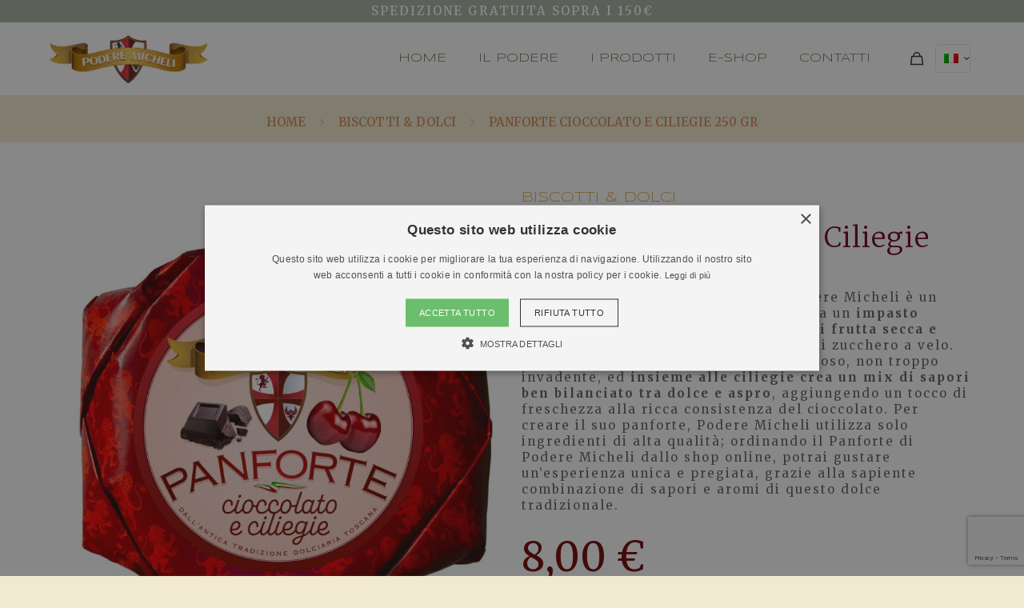

--- FILE ---
content_type: text/html; charset=UTF-8
request_url: https://www.poderemicheli.it/prodotto/panforte-cioccolato-e-ciliegie-250-g/
body_size: 32745
content:
<!DOCTYPE html>
<html lang="it-IT" class="no-js " >

<head>

<meta charset="UTF-8" />
<style type="text/css" id="wpml-ls-inline-styles-additional-css">.wpml-ls-display{display:inline!important}</style>
<meta name='robots' content='index, follow, max-image-preview:large, max-snippet:-1, max-video-preview:-1' />
<link rel="alternate" hreflang="it" href="https://www.poderemicheli.it/prodotto/panforte-cioccolato-e-ciliegie-250-g/" />
<link rel="alternate" hreflang="en" href="https://www.poderemicheli.it/en/prodotto/panforte-chocolate-and-cherries-250-g/" />
<link rel="alternate" hreflang="x-default" href="https://www.poderemicheli.it/prodotto/panforte-cioccolato-e-ciliegie-250-g/" />

<!-- Google Tag Manager for WordPress by gtm4wp.com -->
<script data-cfasync="false" data-pagespeed-no-defer>
	var gtm4wp_datalayer_name = "dataLayer";
	var dataLayer = dataLayer || [];
	const gtm4wp_use_sku_instead = false;
	const gtm4wp_id_prefix = '';
	const gtm4wp_remarketing = false;
	const gtm4wp_eec = true;
	const gtm4wp_classicec = false;
	const gtm4wp_currency = 'EUR';
	const gtm4wp_product_per_impression = false;
	const gtm4wp_needs_shipping_address = false;
	const gtm4wp_business_vertical = 'retail';
	const gtm4wp_business_vertical_id = 'id';
</script>
<!-- End Google Tag Manager for WordPress by gtm4wp.com --><meta name="format-detection" content="telephone=no">
<meta name="viewport" content="width=device-width, initial-scale=1, maximum-scale=1" />
<link rel="shortcut icon" href="https://www.poderemicheli.it/wp-content/uploads/2023/01/fmicheli.png" type="image/x-icon" />

	<!-- This site is optimized with the Yoast SEO plugin v21.5 - https://yoast.com/wordpress/plugins/seo/ -->
	<title>Panforte Cioccolato e Ciliegie 250 gr - Podere Micheli</title>
	<link rel="canonical" href="https://www.poderemicheli.it/prodotto/panforte-cioccolato-e-ciliegie-250-g/" />
	<meta property="og:locale" content="it_IT" />
	<meta property="og:type" content="article" />
	<meta property="og:title" content="Panforte Cioccolato e Ciliegie 250 gr - Podere Micheli" />
	<meta property="og:description" content="Il Panforte ciliegie e cioccolato di Podere Micheli è un dolce tradizionale toscano, composto da un impasto corposo e dalle accese note speziate di frutta secca e candita, coperto da un leggero strato di zucchero a velo. Il cioccolato conferisce un sapore corposo, non troppo invadente, ed insieme alle ciliegie crea un mix di sapori ben bilanciato tra dolce e aspro, aggiungendo un tocco di freschezza alla ricca consistenza del cioccolato. Per creare il suo panforte, Podere Micheli utilizza solo ingredienti di alta qualità; ordinando il Panforte di Podere Micheli dallo shop online, potrai gustare un&#039;esperienza unica e pregiata, grazie alla sapiente combinazione di sapori e aromi di questo dolce tradizionale." />
	<meta property="og:url" content="https://www.poderemicheli.it/prodotto/panforte-cioccolato-e-ciliegie-250-g/" />
	<meta property="og:site_name" content="Podere Micheli" />
	<meta property="article:modified_time" content="2025-02-11T12:34:59+00:00" />
	<meta property="og:image" content="https://www.poderemicheli.it/wp-content/uploads/2025/02/panforte-cioccolato-e-ciligie-250g-podere-micheli-toscana-tipica.jpg" />
	<meta property="og:image:width" content="1000" />
	<meta property="og:image:height" content="1000" />
	<meta property="og:image:type" content="image/jpeg" />
	<meta name="twitter:card" content="summary_large_image" />
	<meta name="twitter:label1" content="Tempo di lettura stimato" />
	<meta name="twitter:data1" content="1 minuto" />
	<script type="application/ld+json" class="yoast-schema-graph">{"@context":"https://schema.org","@graph":[{"@type":"WebPage","@id":"https://www.poderemicheli.it/prodotto/panforte-cioccolato-e-ciliegie-250-g/","url":"https://www.poderemicheli.it/prodotto/panforte-cioccolato-e-ciliegie-250-g/","name":"Panforte Cioccolato e Ciliegie 250 gr - Podere Micheli","isPartOf":{"@id":"https://www.poderemicheli.it/#website"},"primaryImageOfPage":{"@id":"https://www.poderemicheli.it/prodotto/panforte-cioccolato-e-ciliegie-250-g/#primaryimage"},"image":{"@id":"https://www.poderemicheli.it/prodotto/panforte-cioccolato-e-ciliegie-250-g/#primaryimage"},"thumbnailUrl":"https://www.poderemicheli.it/wp-content/uploads/2025/02/panforte-cioccolato-e-ciligie-250g-podere-micheli-toscana-tipica.jpg","datePublished":"2021-12-02T11:13:48+00:00","dateModified":"2025-02-11T12:34:59+00:00","breadcrumb":{"@id":"https://www.poderemicheli.it/prodotto/panforte-cioccolato-e-ciliegie-250-g/#breadcrumb"},"inLanguage":"it-IT","potentialAction":[{"@type":"ReadAction","target":["https://www.poderemicheli.it/prodotto/panforte-cioccolato-e-ciliegie-250-g/"]}]},{"@type":"ImageObject","inLanguage":"it-IT","@id":"https://www.poderemicheli.it/prodotto/panforte-cioccolato-e-ciliegie-250-g/#primaryimage","url":"https://www.poderemicheli.it/wp-content/uploads/2025/02/panforte-cioccolato-e-ciligie-250g-podere-micheli-toscana-tipica.jpg","contentUrl":"https://www.poderemicheli.it/wp-content/uploads/2025/02/panforte-cioccolato-e-ciligie-250g-podere-micheli-toscana-tipica.jpg","width":1000,"height":1000},{"@type":"BreadcrumbList","@id":"https://www.poderemicheli.it/prodotto/panforte-cioccolato-e-ciliegie-250-g/#breadcrumb","itemListElement":[{"@type":"ListItem","position":1,"name":"Home","item":"https://www.poderemicheli.it/"},{"@type":"ListItem","position":2,"name":"E-Shop","item":"https://www.poderemicheli.it/negozio/"},{"@type":"ListItem","position":3,"name":"Panforte Cioccolato e Ciliegie 250 gr"}]},{"@type":"WebSite","@id":"https://www.poderemicheli.it/#website","url":"https://www.poderemicheli.it/","name":"Podere Micheli","description":"","potentialAction":[{"@type":"SearchAction","target":{"@type":"EntryPoint","urlTemplate":"https://www.poderemicheli.it/?s={search_term_string}"},"query-input":"required name=search_term_string"}],"inLanguage":"it-IT"}]}</script>
	<!-- / Yoast SEO plugin. -->


<link rel='dns-prefetch' href='//fonts.googleapis.com' />
<link rel="alternate" type="application/rss+xml" title="Podere Micheli &raquo; Feed" href="https://www.poderemicheli.it/feed/" />
<link rel="alternate" type="application/rss+xml" title="Podere Micheli &raquo; Feed dei commenti" href="https://www.poderemicheli.it/comments/feed/" />
<link rel="alternate" title="oEmbed (JSON)" type="application/json+oembed" href="https://www.poderemicheli.it/wp-json/oembed/1.0/embed?url=https%3A%2F%2Fwww.poderemicheli.it%2Fprodotto%2Fpanforte-cioccolato-e-ciliegie-250-g%2F" />
<link rel="alternate" title="oEmbed (XML)" type="text/xml+oembed" href="https://www.poderemicheli.it/wp-json/oembed/1.0/embed?url=https%3A%2F%2Fwww.poderemicheli.it%2Fprodotto%2Fpanforte-cioccolato-e-ciliegie-250-g%2F&#038;format=xml" />
<style id='wp-img-auto-sizes-contain-inline-css' type='text/css'>
img:is([sizes=auto i],[sizes^="auto," i]){contain-intrinsic-size:3000px 1500px}
/*# sourceURL=wp-img-auto-sizes-contain-inline-css */
</style>
<link rel='stylesheet' id='dashicons-css' href='https://www.poderemicheli.it/wp-includes/css/dashicons.min.css?ver=6.9' type='text/css' media='all' />
<link rel='stylesheet' id='thickbox-css' href='https://www.poderemicheli.it/wp-includes/js/thickbox/thickbox.css?ver=6.9' type='text/css' media='all' />
<style id='wp-emoji-styles-inline-css' type='text/css'>

	img.wp-smiley, img.emoji {
		display: inline !important;
		border: none !important;
		box-shadow: none !important;
		height: 1em !important;
		width: 1em !important;
		margin: 0 0.07em !important;
		vertical-align: -0.1em !important;
		background: none !important;
		padding: 0 !important;
	}
/*# sourceURL=wp-emoji-styles-inline-css */
</style>
<link rel='stylesheet' id='wp-block-library-css' href='https://www.poderemicheli.it/wp-includes/css/dist/block-library/style.min.css?ver=6.9' type='text/css' media='all' />
<style id='global-styles-inline-css' type='text/css'>
:root{--wp--preset--aspect-ratio--square: 1;--wp--preset--aspect-ratio--4-3: 4/3;--wp--preset--aspect-ratio--3-4: 3/4;--wp--preset--aspect-ratio--3-2: 3/2;--wp--preset--aspect-ratio--2-3: 2/3;--wp--preset--aspect-ratio--16-9: 16/9;--wp--preset--aspect-ratio--9-16: 9/16;--wp--preset--color--black: #000000;--wp--preset--color--cyan-bluish-gray: #abb8c3;--wp--preset--color--white: #ffffff;--wp--preset--color--pale-pink: #f78da7;--wp--preset--color--vivid-red: #cf2e2e;--wp--preset--color--luminous-vivid-orange: #ff6900;--wp--preset--color--luminous-vivid-amber: #fcb900;--wp--preset--color--light-green-cyan: #7bdcb5;--wp--preset--color--vivid-green-cyan: #00d084;--wp--preset--color--pale-cyan-blue: #8ed1fc;--wp--preset--color--vivid-cyan-blue: #0693e3;--wp--preset--color--vivid-purple: #9b51e0;--wp--preset--gradient--vivid-cyan-blue-to-vivid-purple: linear-gradient(135deg,rgb(6,147,227) 0%,rgb(155,81,224) 100%);--wp--preset--gradient--light-green-cyan-to-vivid-green-cyan: linear-gradient(135deg,rgb(122,220,180) 0%,rgb(0,208,130) 100%);--wp--preset--gradient--luminous-vivid-amber-to-luminous-vivid-orange: linear-gradient(135deg,rgb(252,185,0) 0%,rgb(255,105,0) 100%);--wp--preset--gradient--luminous-vivid-orange-to-vivid-red: linear-gradient(135deg,rgb(255,105,0) 0%,rgb(207,46,46) 100%);--wp--preset--gradient--very-light-gray-to-cyan-bluish-gray: linear-gradient(135deg,rgb(238,238,238) 0%,rgb(169,184,195) 100%);--wp--preset--gradient--cool-to-warm-spectrum: linear-gradient(135deg,rgb(74,234,220) 0%,rgb(151,120,209) 20%,rgb(207,42,186) 40%,rgb(238,44,130) 60%,rgb(251,105,98) 80%,rgb(254,248,76) 100%);--wp--preset--gradient--blush-light-purple: linear-gradient(135deg,rgb(255,206,236) 0%,rgb(152,150,240) 100%);--wp--preset--gradient--blush-bordeaux: linear-gradient(135deg,rgb(254,205,165) 0%,rgb(254,45,45) 50%,rgb(107,0,62) 100%);--wp--preset--gradient--luminous-dusk: linear-gradient(135deg,rgb(255,203,112) 0%,rgb(199,81,192) 50%,rgb(65,88,208) 100%);--wp--preset--gradient--pale-ocean: linear-gradient(135deg,rgb(255,245,203) 0%,rgb(182,227,212) 50%,rgb(51,167,181) 100%);--wp--preset--gradient--electric-grass: linear-gradient(135deg,rgb(202,248,128) 0%,rgb(113,206,126) 100%);--wp--preset--gradient--midnight: linear-gradient(135deg,rgb(2,3,129) 0%,rgb(40,116,252) 100%);--wp--preset--font-size--small: 13px;--wp--preset--font-size--medium: 20px;--wp--preset--font-size--large: 36px;--wp--preset--font-size--x-large: 42px;--wp--preset--spacing--20: 0.44rem;--wp--preset--spacing--30: 0.67rem;--wp--preset--spacing--40: 1rem;--wp--preset--spacing--50: 1.5rem;--wp--preset--spacing--60: 2.25rem;--wp--preset--spacing--70: 3.38rem;--wp--preset--spacing--80: 5.06rem;--wp--preset--shadow--natural: 6px 6px 9px rgba(0, 0, 0, 0.2);--wp--preset--shadow--deep: 12px 12px 50px rgba(0, 0, 0, 0.4);--wp--preset--shadow--sharp: 6px 6px 0px rgba(0, 0, 0, 0.2);--wp--preset--shadow--outlined: 6px 6px 0px -3px rgb(255, 255, 255), 6px 6px rgb(0, 0, 0);--wp--preset--shadow--crisp: 6px 6px 0px rgb(0, 0, 0);}:where(.is-layout-flex){gap: 0.5em;}:where(.is-layout-grid){gap: 0.5em;}body .is-layout-flex{display: flex;}.is-layout-flex{flex-wrap: wrap;align-items: center;}.is-layout-flex > :is(*, div){margin: 0;}body .is-layout-grid{display: grid;}.is-layout-grid > :is(*, div){margin: 0;}:where(.wp-block-columns.is-layout-flex){gap: 2em;}:where(.wp-block-columns.is-layout-grid){gap: 2em;}:where(.wp-block-post-template.is-layout-flex){gap: 1.25em;}:where(.wp-block-post-template.is-layout-grid){gap: 1.25em;}.has-black-color{color: var(--wp--preset--color--black) !important;}.has-cyan-bluish-gray-color{color: var(--wp--preset--color--cyan-bluish-gray) !important;}.has-white-color{color: var(--wp--preset--color--white) !important;}.has-pale-pink-color{color: var(--wp--preset--color--pale-pink) !important;}.has-vivid-red-color{color: var(--wp--preset--color--vivid-red) !important;}.has-luminous-vivid-orange-color{color: var(--wp--preset--color--luminous-vivid-orange) !important;}.has-luminous-vivid-amber-color{color: var(--wp--preset--color--luminous-vivid-amber) !important;}.has-light-green-cyan-color{color: var(--wp--preset--color--light-green-cyan) !important;}.has-vivid-green-cyan-color{color: var(--wp--preset--color--vivid-green-cyan) !important;}.has-pale-cyan-blue-color{color: var(--wp--preset--color--pale-cyan-blue) !important;}.has-vivid-cyan-blue-color{color: var(--wp--preset--color--vivid-cyan-blue) !important;}.has-vivid-purple-color{color: var(--wp--preset--color--vivid-purple) !important;}.has-black-background-color{background-color: var(--wp--preset--color--black) !important;}.has-cyan-bluish-gray-background-color{background-color: var(--wp--preset--color--cyan-bluish-gray) !important;}.has-white-background-color{background-color: var(--wp--preset--color--white) !important;}.has-pale-pink-background-color{background-color: var(--wp--preset--color--pale-pink) !important;}.has-vivid-red-background-color{background-color: var(--wp--preset--color--vivid-red) !important;}.has-luminous-vivid-orange-background-color{background-color: var(--wp--preset--color--luminous-vivid-orange) !important;}.has-luminous-vivid-amber-background-color{background-color: var(--wp--preset--color--luminous-vivid-amber) !important;}.has-light-green-cyan-background-color{background-color: var(--wp--preset--color--light-green-cyan) !important;}.has-vivid-green-cyan-background-color{background-color: var(--wp--preset--color--vivid-green-cyan) !important;}.has-pale-cyan-blue-background-color{background-color: var(--wp--preset--color--pale-cyan-blue) !important;}.has-vivid-cyan-blue-background-color{background-color: var(--wp--preset--color--vivid-cyan-blue) !important;}.has-vivid-purple-background-color{background-color: var(--wp--preset--color--vivid-purple) !important;}.has-black-border-color{border-color: var(--wp--preset--color--black) !important;}.has-cyan-bluish-gray-border-color{border-color: var(--wp--preset--color--cyan-bluish-gray) !important;}.has-white-border-color{border-color: var(--wp--preset--color--white) !important;}.has-pale-pink-border-color{border-color: var(--wp--preset--color--pale-pink) !important;}.has-vivid-red-border-color{border-color: var(--wp--preset--color--vivid-red) !important;}.has-luminous-vivid-orange-border-color{border-color: var(--wp--preset--color--luminous-vivid-orange) !important;}.has-luminous-vivid-amber-border-color{border-color: var(--wp--preset--color--luminous-vivid-amber) !important;}.has-light-green-cyan-border-color{border-color: var(--wp--preset--color--light-green-cyan) !important;}.has-vivid-green-cyan-border-color{border-color: var(--wp--preset--color--vivid-green-cyan) !important;}.has-pale-cyan-blue-border-color{border-color: var(--wp--preset--color--pale-cyan-blue) !important;}.has-vivid-cyan-blue-border-color{border-color: var(--wp--preset--color--vivid-cyan-blue) !important;}.has-vivid-purple-border-color{border-color: var(--wp--preset--color--vivid-purple) !important;}.has-vivid-cyan-blue-to-vivid-purple-gradient-background{background: var(--wp--preset--gradient--vivid-cyan-blue-to-vivid-purple) !important;}.has-light-green-cyan-to-vivid-green-cyan-gradient-background{background: var(--wp--preset--gradient--light-green-cyan-to-vivid-green-cyan) !important;}.has-luminous-vivid-amber-to-luminous-vivid-orange-gradient-background{background: var(--wp--preset--gradient--luminous-vivid-amber-to-luminous-vivid-orange) !important;}.has-luminous-vivid-orange-to-vivid-red-gradient-background{background: var(--wp--preset--gradient--luminous-vivid-orange-to-vivid-red) !important;}.has-very-light-gray-to-cyan-bluish-gray-gradient-background{background: var(--wp--preset--gradient--very-light-gray-to-cyan-bluish-gray) !important;}.has-cool-to-warm-spectrum-gradient-background{background: var(--wp--preset--gradient--cool-to-warm-spectrum) !important;}.has-blush-light-purple-gradient-background{background: var(--wp--preset--gradient--blush-light-purple) !important;}.has-blush-bordeaux-gradient-background{background: var(--wp--preset--gradient--blush-bordeaux) !important;}.has-luminous-dusk-gradient-background{background: var(--wp--preset--gradient--luminous-dusk) !important;}.has-pale-ocean-gradient-background{background: var(--wp--preset--gradient--pale-ocean) !important;}.has-electric-grass-gradient-background{background: var(--wp--preset--gradient--electric-grass) !important;}.has-midnight-gradient-background{background: var(--wp--preset--gradient--midnight) !important;}.has-small-font-size{font-size: var(--wp--preset--font-size--small) !important;}.has-medium-font-size{font-size: var(--wp--preset--font-size--medium) !important;}.has-large-font-size{font-size: var(--wp--preset--font-size--large) !important;}.has-x-large-font-size{font-size: var(--wp--preset--font-size--x-large) !important;}
/*# sourceURL=global-styles-inline-css */
</style>

<style id='classic-theme-styles-inline-css' type='text/css'>
/*! This file is auto-generated */
.wp-block-button__link{color:#fff;background-color:#32373c;border-radius:9999px;box-shadow:none;text-decoration:none;padding:calc(.667em + 2px) calc(1.333em + 2px);font-size:1.125em}.wp-block-file__button{background:#32373c;color:#fff;text-decoration:none}
/*# sourceURL=/wp-includes/css/classic-themes.min.css */
</style>
<link rel='stylesheet' id='contact-form-7-css' href='https://www.poderemicheli.it/wp-content/plugins/contact-form-7/includes/css/styles.css?ver=5.7.4' type='text/css' media='all' />
<link rel='stylesheet' id='owl-carousel-css' href='https://www.poderemicheli.it/wp-content/plugins/toscana-tipica//owl-carousel/owl.carousel.min.css?ver=6.9' type='text/css' media='all' />
<link rel='stylesheet' id='owl-carousel-theme-css' href='https://www.poderemicheli.it/wp-content/plugins/toscana-tipica//owl-carousel/owl.theme.default.min.css?ver=6.9' type='text/css' media='all' />
<link rel='stylesheet' id='photoswipe-css' href='https://www.poderemicheli.it/wp-content/plugins/woocommerce/assets/css/photoswipe/photoswipe.min.css?ver=5.8.1' type='text/css' media='all' />
<link rel='stylesheet' id='photoswipe-default-skin-css' href='https://www.poderemicheli.it/wp-content/plugins/woocommerce/assets/css/photoswipe/default-skin/default-skin.min.css?ver=5.8.1' type='text/css' media='all' />
<link rel='stylesheet' id='woocommerce-layout-css' href='https://www.poderemicheli.it/wp-content/plugins/woocommerce/assets/css/woocommerce-layout.css?ver=5.8.1' type='text/css' media='all' />
<link rel='stylesheet' id='woocommerce-smallscreen-css' href='https://www.poderemicheli.it/wp-content/plugins/woocommerce/assets/css/woocommerce-smallscreen.css?ver=5.8.1' type='text/css' media='only screen and (max-width: 768px)' />
<link rel='stylesheet' id='woocommerce-general-css' href='https://www.poderemicheli.it/wp-content/plugins/woocommerce/assets/css/woocommerce.css?ver=5.8.1' type='text/css' media='all' />
<style id='woocommerce-inline-inline-css' type='text/css'>
.woocommerce form .form-row .required { visibility: visible; }
/*# sourceURL=woocommerce-inline-inline-css */
</style>
<link rel='stylesheet' id='wpb-google-fonts-css' href='https://fonts.googleapis.com/css2?family=Bodoni+Moda&#038;display=swap&#038;ver=6.9' type='text/css' media='all' />
<link rel='stylesheet' id='mfn-be-css' href='https://www.poderemicheli.it/wp-content/themes/betheme/css/be.css?ver=25.1.2.1' type='text/css' media='all' />
<link rel='stylesheet' id='mfn-animations-css' href='https://www.poderemicheli.it/wp-content/themes/betheme/assets/animations/animations.min.css?ver=25.1.2.1' type='text/css' media='all' />
<link rel='stylesheet' id='mfn-font-awesome-css' href='https://www.poderemicheli.it/wp-content/themes/betheme/fonts/fontawesome/fontawesome.css?ver=25.1.2.1' type='text/css' media='all' />
<link rel='stylesheet' id='mfn-jplayer-css' href='https://www.poderemicheli.it/wp-content/themes/betheme/assets/jplayer/css/jplayer.blue.monday.css?ver=25.1.2.1' type='text/css' media='all' />
<link rel='stylesheet' id='mfn-responsive-css' href='https://www.poderemicheli.it/wp-content/themes/betheme/css/responsive.css?ver=25.1.2.1' type='text/css' media='all' />
<link rel='stylesheet' id='mfn-fonts-css' href='https://fonts.googleapis.com/css?family=Merriweather%3A1%2C300%2C300italic%2C400%2C400italic%2C500%2C600%2C700%2C700italic%7CSyncopate%3A1%2C300%2C300italic%2C400%2C400italic%2C500%2C600%2C700%2C700italic%7CPoppins%3A1%2C300%2C300italic%2C400%2C400italic%2C500%2C600%2C700%2C700italic&#038;display=swap&#038;ver=6.9' type='text/css' media='all' />
<link rel='stylesheet' id='mfn-font-button-css' href='https://fonts.googleapis.com/css?family=Montserrat%3A400%2C400&#038;display=swap&#038;ver=6.9' type='text/css' media='all' />
<link rel='stylesheet' id='mfn-woo-css' href='https://www.poderemicheli.it/wp-content/themes/betheme/css/woocommerce.css?ver=25.1.2.1' type='text/css' media='all' />
<link rel='stylesheet' id='js_composer_front-css' href='https://www.poderemicheli.it/wp-content/plugins/js_composer/assets/css/js_composer.min.css?ver=6.7.0' type='text/css' media='all' />
<style id='mfn-dynamic-inline-css' type='text/css'>
@font-face{font-family:"Bauer Bodini";src:;font-weight:normal;font-style:normal}
html{background-color:#f1e9d0}#Wrapper,#Content,.mfn-popup .mfn-popup-content,.mfn-off-canvas-sidebar .mfn-off-canvas-content-wrapper,.mfn-cart-holder,.mfn-header-login,#Top_bar .search_wrapper,#Top_bar .top_bar_right .mfn-live-search-box{background-color:#ffffff}body:not(.template-slider) #Header{min-height:0px}body.header-below:not(.template-slider) #Header{padding-top:0px}#Footer .widgets_wrapper{padding:0px 0px}body,button,span.date_label,.timeline_items li h3 span,input[type="submit"],input[type="reset"],input[type="button"],input[type="text"],input[type="password"],input[type="tel"],input[type="email"],textarea,select,.offer_li .title h3{font-family:"Merriweather",Helvetica,Arial,sans-serif}#menu > ul > li > a,a.action_button,#overlay-menu ul li a{font-family:"Syncopate",Helvetica,Arial,sans-serif}#Subheader .title{font-family:"Poppins",Helvetica,Arial,sans-serif}h1,h2,h3,h4,.text-logo #logo{font-family:"Merriweather",Helvetica,Arial,sans-serif}h5,h6{font-family:"Syncopate",Helvetica,Arial,sans-serif}blockquote{font-family:"Poppins",Helvetica,Arial,sans-serif}.chart_box .chart .num,.counter .desc_wrapper .number-wrapper,.how_it_works .image .number,.pricing-box .plan-header .price,.quick_fact .number-wrapper,.woocommerce .product div.entry-summary .price{font-family:"Poppins",Helvetica,Arial,sans-serif}body{font-size:15px;line-height:28px;font-weight:400;letter-spacing:2px}.big{font-size:17px;line-height:30px;font-weight:400;letter-spacing:0px}#menu > ul > li > a,a.action_button,#overlay-menu ul li a{font-size:15px;font-weight:500;letter-spacing:0px}#overlay-menu ul li a{line-height:22.5px}#Subheader .title{font-size:50px;line-height:60px;font-weight:400;letter-spacing:1px}h1,.text-logo #logo{font-size:50px;line-height:60px;font-weight:300;letter-spacing:1px}h2{font-size:40px;line-height:50px;font-weight:500;letter-spacing:0px}h3,.woocommerce ul.products li.product h3,.woocommerce #customer_login h2{font-size:30px;line-height:40px;font-weight:400;letter-spacing:0px}h4,.woocommerce .woocommerce-order-details__title,.woocommerce .wc-bacs-bank-details-heading,.woocommerce .woocommerce-customer-details h2{font-size:20px;line-height:30px;font-weight:500;letter-spacing:0px}h5{font-size:18px;line-height:30px;font-weight:400;letter-spacing:0px}h6{font-size:15px;line-height:26px;font-weight:700;letter-spacing:0px}#Intro .intro-title{font-size:70px;line-height:70px;font-weight:400;letter-spacing:0px}@media only screen and (min-width:768px) and (max-width:959px){body{font-size:13px;line-height:24px;letter-spacing:2px}.big{font-size:14px;line-height:26px;letter-spacing:0px}#menu > ul > li > a,a.action_button,#overlay-menu ul li a{font-size:13px;letter-spacing:0px}#overlay-menu ul li a{line-height:19.5px;letter-spacing:0px}#Subheader .title{font-size:43px;line-height:51px;letter-spacing:1px}h1,.text-logo #logo{font-size:43px;line-height:51px;letter-spacing:1px}h2{font-size:34px;line-height:43px;letter-spacing:0px}h3,.woocommerce ul.products li.product h3,.woocommerce #customer_login h2{font-size:26px;line-height:34px;letter-spacing:0px}h4,.woocommerce .woocommerce-order-details__title,.woocommerce .wc-bacs-bank-details-heading,.woocommerce .woocommerce-customer-details h2{font-size:17px;line-height:26px;letter-spacing:0px}h5{font-size:15px;line-height:26px;letter-spacing:0px}h6{font-size:13px;line-height:22px;letter-spacing:0px}#Intro .intro-title{font-size:60px;line-height:60px;letter-spacing:0px}blockquote{font-size:15px}.chart_box .chart .num{font-size:45px;line-height:45px}.counter .desc_wrapper .number-wrapper{font-size:45px;line-height:45px}.counter .desc_wrapper .title{font-size:14px;line-height:18px}.faq .question .title{font-size:14px}.fancy_heading .title{font-size:38px;line-height:38px}.offer .offer_li .desc_wrapper .title h3{font-size:32px;line-height:32px}.offer_thumb_ul li.offer_thumb_li .desc_wrapper .title h3{font-size:32px;line-height:32px}.pricing-box .plan-header h2{font-size:27px;line-height:27px}.pricing-box .plan-header .price > span{font-size:40px;line-height:40px}.pricing-box .plan-header .price sup.currency{font-size:18px;line-height:18px}.pricing-box .plan-header .price sup.period{font-size:14px;line-height:14px}.quick_fact .number{font-size:80px;line-height:80px}.trailer_box .desc h2{font-size:27px;line-height:27px}.widget > h3{font-size:17px;line-height:20px}}@media only screen and (min-width:480px) and (max-width:767px){body{font-size:13px;line-height:21px;letter-spacing:2px}.big{font-size:13px;line-height:23px;letter-spacing:0px}#menu > ul > li > a,a.action_button,#overlay-menu ul li a{font-size:13px;letter-spacing:0px}#overlay-menu ul li a{line-height:19.5px;letter-spacing:0px}#Subheader .title{font-size:38px;line-height:45px;letter-spacing:1px}h1,.text-logo #logo{font-size:38px;line-height:45px;letter-spacing:1px}h2{font-size:30px;line-height:38px;letter-spacing:0px}h3,.woocommerce ul.products li.product h3,.woocommerce #customer_login h2{font-size:23px;line-height:30px;letter-spacing:0px}h4,.woocommerce .woocommerce-order-details__title,.woocommerce .wc-bacs-bank-details-heading,.woocommerce .woocommerce-customer-details h2{font-size:15px;line-height:23px;letter-spacing:0px}h5{font-size:14px;line-height:23px;letter-spacing:0px}h6{font-size:13px;line-height:20px;letter-spacing:0px}#Intro .intro-title{font-size:53px;line-height:53px;letter-spacing:0px}blockquote{font-size:14px}.chart_box .chart .num{font-size:40px;line-height:40px}.counter .desc_wrapper .number-wrapper{font-size:40px;line-height:40px}.counter .desc_wrapper .title{font-size:13px;line-height:16px}.faq .question .title{font-size:13px}.fancy_heading .title{font-size:34px;line-height:34px}.offer .offer_li .desc_wrapper .title h3{font-size:28px;line-height:28px}.offer_thumb_ul li.offer_thumb_li .desc_wrapper .title h3{font-size:28px;line-height:28px}.pricing-box .plan-header h2{font-size:24px;line-height:24px}.pricing-box .plan-header .price > span{font-size:34px;line-height:34px}.pricing-box .plan-header .price sup.currency{font-size:16px;line-height:16px}.pricing-box .plan-header .price sup.period{font-size:13px;line-height:13px}.quick_fact .number{font-size:70px;line-height:70px}.trailer_box .desc h2{font-size:24px;line-height:24px}.widget > h3{font-size:16px;line-height:19px}}@media only screen and (max-width:479px){body{font-size:13px;line-height:19px;letter-spacing:1px}.big{font-size:13px;line-height:19px;letter-spacing:0px}#menu > ul > li > a,a.action_button,#overlay-menu ul li a{font-size:13px;letter-spacing:0px}#overlay-menu ul li a{line-height:19.5px;letter-spacing:0px}#Subheader .title{font-size:30px;line-height:36px;letter-spacing:1px}h1,.text-logo #logo{font-size:30px;line-height:36px;letter-spacing:1px}h2{font-size:24px;line-height:30px;letter-spacing:0px}h3,.woocommerce ul.products li.product h3,.woocommerce #customer_login h2{font-size:18px;line-height:24px;letter-spacing:0px}h4,.woocommerce .woocommerce-order-details__title,.woocommerce .wc-bacs-bank-details-heading,.woocommerce .woocommerce-customer-details h2{font-size:13px;line-height:19px;letter-spacing:0px}h5{font-size:13px;line-height:19px;letter-spacing:0px}h6{font-size:13px;line-height:19px;letter-spacing:0px}#Intro .intro-title{font-size:42px;line-height:42px;letter-spacing:0px}blockquote{font-size:13px}.chart_box .chart .num{font-size:35px;line-height:35px}.counter .desc_wrapper .number-wrapper{font-size:35px;line-height:35px}.counter .desc_wrapper .title{font-size:13px;line-height:26px}.faq .question .title{font-size:13px}.fancy_heading .title{font-size:30px;line-height:30px}.offer .offer_li .desc_wrapper .title h3{font-size:26px;line-height:26px}.offer_thumb_ul li.offer_thumb_li .desc_wrapper .title h3{font-size:26px;line-height:26px}.pricing-box .plan-header h2{font-size:21px;line-height:21px}.pricing-box .plan-header .price > span{font-size:32px;line-height:32px}.pricing-box .plan-header .price sup.currency{font-size:14px;line-height:14px}.pricing-box .plan-header .price sup.period{font-size:13px;line-height:13px}.quick_fact .number{font-size:60px;line-height:60px}.trailer_box .desc h2{font-size:21px;line-height:21px}.widget > h3{font-size:15px;line-height:18px}}.with_aside .sidebar.columns{width:23%}.with_aside .sections_group{width:77%}.aside_both .sidebar.columns{width:18%}.aside_both .sidebar.sidebar-1{margin-left:-82%}.aside_both .sections_group{width:64%;margin-left:18%}@media only screen and (min-width:1240px){#Wrapper,.with_aside .content_wrapper{max-width:1240px}.section_wrapper,.container{max-width:1220px}.layout-boxed.header-boxed #Top_bar.is-sticky{max-width:1240px}}@media only screen and (max-width:767px){.section_wrapper,.container,.four.columns .widget-area{max-width:480px !important}}.button-default .button,.button-flat .button,.button-round .button{background-color:#cca95a;color:#ffffff}.button-stroke .button{border-color:#cca95a;color:#ffffff}.button-stroke .button:hover{background-color:#cca95a;color:#fff}.button-default .button_theme,.button-default button,.button-default input[type="button"],.button-default input[type="reset"],.button-default input[type="submit"],.button-flat .button_theme,.button-flat button,.button-flat input[type="button"],.button-flat input[type="reset"],.button-flat input[type="submit"],.button-round .button_theme,.button-round button,.button-round input[type="button"],.button-round input[type="reset"],.button-round input[type="submit"],.woocommerce #respond input#submit,.woocommerce a.button:not(.default),.woocommerce button.button,.woocommerce input.button,.woocommerce #respond input#submit:hover,.woocommerce a.button:hover,.woocommerce button.button:hover,.woocommerce input.button:hover{color:#ffffff}.button-stroke .button_theme:hover,.button-stroke button:hover,.button-stroke input[type="submit"]:hover,.button-stroke input[type="reset"]:hover,.button-stroke input[type="button"]:hover,.button-stroke .woocommerce #respond input#submit:hover,.button-stroke .woocommerce a.button:not(.default):hover,.button-stroke .woocommerce button.button:hover,.button-stroke.woocommerce input.button:hover{color:#ffffff !important}.button-stroke .button_theme:hover .button_icon i{color:#ffffff !important}.button-default .single_add_to_cart_button,.button-flat .single_add_to_cart_button,.button-round .single_add_to_cart_button,.button-default .woocommerce .button:disabled,.button-flat .woocommerce .button:disabled,.button-round .woocommerce .button:disabled,.button-default .woocommerce .button.alt .button-flat .woocommerce .button.alt,.button-round .woocommerce .button.alt{color:#ffffff!important}.action_button,.action_button:hover{background-color:#0089f7;color:#ffffff}.button-stroke a.action_button{border-color:#0089f7}.button-stroke a.action_button:hover{background-color:#0089f7!important}.footer_button{color:#65666C!important;background-color:transparent;box-shadow:none!important}.footer_button:after{display:none!important}.button-custom .button,.button-custom .action_button,.button-custom .footer_button,.button-custom button,.button-custom input[type="button"],.button-custom input[type="reset"],.button-custom input[type="submit"],.button-custom .woocommerce #respond input#submit,.button-custom .woocommerce a.button,.button-custom .woocommerce button.button,.button-custom .woocommerce input.button{font-family:Montserrat;font-size:14px;line-height:14px;font-weight:400;letter-spacing:0px;padding:12px 20px 12px 20px;border-width:0px;border-radius:0px}.button-custom .button{color:#ffffff;background-color:#cca95a;border-color:transparent}.button-custom .button:hover{color:#ffffff;background-color:#740323;border-color:transparent}.button-custom .button_theme,.button-custom button,.button-custom input[type="button"],.button-custom input[type="reset"],.button-custom input[type="submit"],.button-custom .woocommerce #respond input#submit,.button-custom .woocommerce a.button:not(.default),.button-custom .woocommerce button.button,.button-custom .woocommerce input.button{color:#ffffff;background-color:#cca95a;border-color:transparent}.button-custom .button_theme:hover,.button-custom button:hover,.button-custom input[type="button"]:hover,.button-custom input[type="reset"]:hover,.button-custom input[type="submit"]:hover,.button-custom .woocommerce #respond input#submit:hover,.button-custom .woocommerce a.button:not(.default):hover,.button-custom .woocommerce button.button:hover,.button-custom .woocommerce input.button:hover{color:#ffffff;background-color:#740323;border-color:transparent}.button-custom .action_button{color:#ffffff;background-color:#cca95a;border-color:transparent}.button-custom .action_button:hover{color:#ffffff;background-color:#740323;border-color:transparent}.button-custom .single_add_to_cart_button,.button-custom .woocommerce .button:disabled,.button-custom .woocommerce .button.alt{line-height:14px!important;padding:12px 20px 12px 20px!important;color:#ffffff!important;background-color:#cca95a!important}.button-custom .single_add_to_cart_button:hover,.button-custom .woocommerce .button:disabled:hover,.button-custom .woocommerce .button.alt:hover{color:#ffffff!important;background-color:#740323!important}#Top_bar #logo,.header-fixed #Top_bar #logo,.header-plain #Top_bar #logo,.header-transparent #Top_bar #logo{height:60px;line-height:60px;padding:15px 0}.logo-overflow #Top_bar:not(.is-sticky) .logo{height:90px}#Top_bar .menu > li > a{padding:15px 0}.menu-highlight:not(.header-creative) #Top_bar .menu > li > a{margin:20px 0}.header-plain:not(.menu-highlight) #Top_bar .menu > li > a span:not(.description){line-height:90px}.header-fixed #Top_bar .menu > li > a{padding:30px 0}@media only screen and (max-width:767px){.mobile-header-mini #Top_bar #logo{height:50px!important;line-height:50px!important;margin:5px 0}}.twentytwenty-before-label::before{content:"Prima"}.twentytwenty-after-label::before{content:"Dopo"}.image_frame,.wp-caption{border-width:0px}.alert{border-radius:0px}#Top_bar .top_bar_right .top-bar-right-input input{width:200px}.mfn-live-search-box .mfn-live-search-list{max-height:300px}#Side_slide{right:-250px;width:250px}#Side_slide.left{left:-250px}.blog-teaser li .desc-wrapper .desc{background-position-y:-1px}@media only screen and ( max-width:767px ){}@media only screen and (min-width:1240px){body:not(.header-simple) #Top_bar #menu{display:block!important}.tr-menu #Top_bar #menu{background:none!important}#Top_bar .menu > li > ul.mfn-megamenu > li{float:left}#Top_bar .menu > li > ul.mfn-megamenu > li.mfn-megamenu-cols-1{width:100%}#Top_bar .menu > li > ul.mfn-megamenu > li.mfn-megamenu-cols-2{width:50%}#Top_bar .menu > li > ul.mfn-megamenu > li.mfn-megamenu-cols-3{width:33.33%}#Top_bar .menu > li > ul.mfn-megamenu > li.mfn-megamenu-cols-4{width:25%}#Top_bar .menu > li > ul.mfn-megamenu > li.mfn-megamenu-cols-5{width:20%}#Top_bar .menu > li > ul.mfn-megamenu > li.mfn-megamenu-cols-6{width:16.66%}#Top_bar .menu > li > ul.mfn-megamenu > li > ul{display:block!important;position:inherit;left:auto;top:auto;border-width:0 1px 0 0}#Top_bar .menu > li > ul.mfn-megamenu > li:last-child > ul{border:0}#Top_bar .menu > li > ul.mfn-megamenu > li > ul li{width:auto}#Top_bar .menu > li > ul.mfn-megamenu a.mfn-megamenu-title{text-transform:uppercase;font-weight:400;background:none}#Top_bar .menu > li > ul.mfn-megamenu a .menu-arrow{display:none}.menuo-right #Top_bar .menu > li > ul.mfn-megamenu{left:0;width:98%!important;margin:0 1%;padding:20px 0}.menuo-right #Top_bar .menu > li > ul.mfn-megamenu-bg{box-sizing:border-box}#Top_bar .menu > li > ul.mfn-megamenu-bg{padding:20px 166px 20px 20px;background-repeat:no-repeat;background-position:right bottom}.rtl #Top_bar .menu > li > ul.mfn-megamenu-bg{padding-left:166px;padding-right:20px;background-position:left bottom}#Top_bar .menu > li > ul.mfn-megamenu-bg > li{background:none}#Top_bar .menu > li > ul.mfn-megamenu-bg > li a{border:none}#Top_bar .menu > li > ul.mfn-megamenu-bg > li > ul{background:none!important;-webkit-box-shadow:0 0 0 0;-moz-box-shadow:0 0 0 0;box-shadow:0 0 0 0}.mm-vertical #Top_bar .container{position:relative}.mm-vertical #Top_bar .top_bar_left{position:static}.mm-vertical #Top_bar .menu > li ul{box-shadow:0 0 0 0 transparent!important;background-image:none}.mm-vertical #Top_bar .menu > li > ul.mfn-megamenu{padding:20px 0}.mm-vertical.header-plain #Top_bar .menu > li > ul.mfn-megamenu{width:100%!important;margin:0}.mm-vertical #Top_bar .menu > li > ul.mfn-megamenu > li{display:table-cell;float:none!important;width:10%;padding:0 15px;border-right:1px solid rgba(0,0,0,0.05)}.mm-vertical #Top_bar .menu > li > ul.mfn-megamenu > li:last-child{border-right-width:0}.mm-vertical #Top_bar .menu > li > ul.mfn-megamenu > li.hide-border{border-right-width:0}.mm-vertical #Top_bar .menu > li > ul.mfn-megamenu > li a{border-bottom-width:0;padding:9px 15px;line-height:120%}.mm-vertical #Top_bar .menu > li > ul.mfn-megamenu a.mfn-megamenu-title{font-weight:700}.rtl .mm-vertical #Top_bar .menu > li > ul.mfn-megamenu > li:first-child{border-right-width:0}.rtl .mm-vertical #Top_bar .menu > li > ul.mfn-megamenu > li:last-child{border-right-width:1px}.header-plain:not(.menuo-right) #Header .top_bar_left{width:auto!important}.header-stack.header-center #Top_bar #menu{display:inline-block!important}.header-simple #Top_bar #menu{display:none;height:auto;width:300px;bottom:auto;top:100%;right:1px;position:absolute;margin:0}.header-simple #Header a.responsive-menu-toggle{display:block;right:10px}.header-simple #Top_bar #menu > ul{width:100%;float:left}.header-simple #Top_bar #menu ul li{width:100%;padding-bottom:0;border-right:0;position:relative}.header-simple #Top_bar #menu ul li a{padding:0 20px;margin:0;display:block;height:auto;line-height:normal;border:none}.header-simple #Top_bar #menu ul li a:after{display:none}.header-simple #Top_bar #menu ul li a span{border:none;line-height:44px;display:inline;padding:0}.header-simple #Top_bar #menu ul li.submenu .menu-toggle{display:block;position:absolute;right:0;top:0;width:44px;height:44px;line-height:44px;font-size:30px;font-weight:300;text-align:center;cursor:pointer;color:#444;opacity:0.33}.header-simple #Top_bar #menu ul li.submenu .menu-toggle:after{content:"+"}.header-simple #Top_bar #menu ul li.hover > .menu-toggle:after{content:"-"}.header-simple #Top_bar #menu ul li.hover a{border-bottom:0}.header-simple #Top_bar #menu ul.mfn-megamenu li .menu-toggle{display:none}.header-simple #Top_bar #menu ul li ul{position:relative!important;left:0!important;top:0;padding:0;margin:0!important;width:auto!important;background-image:none}.header-simple #Top_bar #menu ul li ul li{width:100%!important;display:block;padding:0}.header-simple #Top_bar #menu ul li ul li a{padding:0 20px 0 30px}.header-simple #Top_bar #menu ul li ul li a .menu-arrow{display:none}.header-simple #Top_bar #menu ul li ul li a span{padding:0}.header-simple #Top_bar #menu ul li ul li a span:after{display:none!important}.header-simple #Top_bar .menu > li > ul.mfn-megamenu a.mfn-megamenu-title{text-transform:uppercase;font-weight:400}.header-simple #Top_bar .menu > li > ul.mfn-megamenu > li > ul{display:block!important;position:inherit;left:auto;top:auto}.header-simple #Top_bar #menu ul li ul li ul{border-left:0!important;padding:0;top:0}.header-simple #Top_bar #menu ul li ul li ul li a{padding:0 20px 0 40px}.rtl.header-simple #Top_bar #menu{left:1px;right:auto}.rtl.header-simple #Top_bar a.responsive-menu-toggle{left:10px;right:auto}.rtl.header-simple #Top_bar #menu ul li.submenu .menu-toggle{left:0;right:auto}.rtl.header-simple #Top_bar #menu ul li ul{left:auto!important;right:0!important}.rtl.header-simple #Top_bar #menu ul li ul li a{padding:0 30px 0 20px}.rtl.header-simple #Top_bar #menu ul li ul li ul li a{padding:0 40px 0 20px}.menu-highlight #Top_bar .menu > li{margin:0 2px}.menu-highlight:not(.header-creative) #Top_bar .menu > li > a{padding:0;-webkit-border-radius:5px;border-radius:5px}.menu-highlight #Top_bar .menu > li > a:after{display:none}.menu-highlight #Top_bar .menu > li > a span:not(.description){line-height:50px}.menu-highlight #Top_bar .menu > li > a span.description{display:none}.menu-highlight.header-stack #Top_bar .menu > li > a{margin:10px 0!important}.menu-highlight.header-stack #Top_bar .menu > li > a span:not(.description){line-height:40px}.menu-highlight.header-transparent #Top_bar .menu > li > a{margin:5px 0}.menu-highlight.header-simple #Top_bar #menu ul li,.menu-highlight.header-creative #Top_bar #menu ul li{margin:0}.menu-highlight.header-simple #Top_bar #menu ul li > a,.menu-highlight.header-creative #Top_bar #menu ul li > a{-webkit-border-radius:0;border-radius:0}.menu-highlight:not(.header-fixed):not(.header-simple) #Top_bar.is-sticky .menu > li > a{margin:10px 0!important;padding:5px 0!important}.menu-highlight:not(.header-fixed):not(.header-simple) #Top_bar.is-sticky .menu > li > a span{line-height:30px!important}.header-modern.menu-highlight.menuo-right .menu_wrapper{margin-right:20px}.menu-line-below #Top_bar .menu > li > a:after{top:auto;bottom:-4px}.menu-line-below #Top_bar.is-sticky .menu > li > a:after{top:auto;bottom:-4px}.menu-line-below-80 #Top_bar:not(.is-sticky) .menu > li > a:after{height:4px;left:10%;top:50%;margin-top:20px;width:80%}.menu-line-below-80-1 #Top_bar:not(.is-sticky) .menu > li > a:after{height:1px;left:10%;top:50%;margin-top:20px;width:80%}.menu-link-color #Top_bar .menu > li > a:after{display:none!important}.menu-arrow-top #Top_bar .menu > li > a:after{background:none repeat scroll 0 0 rgba(0,0,0,0)!important;border-color:#ccc transparent transparent;border-style:solid;border-width:7px 7px 0;display:block;height:0;left:50%;margin-left:-7px;top:0!important;width:0}.menu-arrow-top #Top_bar.is-sticky .menu > li > a:after{top:0!important}.menu-arrow-bottom #Top_bar .menu > li > a:after{background:none!important;border-color:transparent transparent #ccc;border-style:solid;border-width:0 7px 7px;display:block;height:0;left:50%;margin-left:-7px;top:auto;bottom:0;width:0}.menu-arrow-bottom #Top_bar.is-sticky .menu > li > a:after{top:auto;bottom:0}.menuo-no-borders #Top_bar .menu > li > a span{border-width:0!important}.menuo-no-borders #Header_creative #Top_bar .menu > li > a span{border-bottom-width:0}.menuo-no-borders.header-plain #Top_bar a#header_cart,.menuo-no-borders.header-plain #Top_bar a#search_button,.menuo-no-borders.header-plain #Top_bar .wpml-languages,.menuo-no-borders.header-plain #Top_bar a.action_button{border-width:0}.menuo-right #Top_bar .menu_wrapper{float:right}.menuo-right.header-stack:not(.header-center) #Top_bar .menu_wrapper{margin-right:150px}body.header-creative{padding-left:50px}body.header-creative.header-open{padding-left:250px}body.error404,body.under-construction,body.template-blank,body.under-construction.header-rtl.header-creative.header-open{padding-left:0!important;padding-right:0!important}.header-creative.footer-fixed #Footer,.header-creative.footer-sliding #Footer,.header-creative.footer-stick #Footer.is-sticky{box-sizing:border-box;padding-left:50px}.header-open.footer-fixed #Footer,.header-open.footer-sliding #Footer,.header-creative.footer-stick #Footer.is-sticky{padding-left:250px}.header-rtl.header-creative.footer-fixed #Footer,.header-rtl.header-creative.footer-sliding #Footer,.header-rtl.header-creative.footer-stick #Footer.is-sticky{padding-left:0;padding-right:50px}.header-rtl.header-open.footer-fixed #Footer,.header-rtl.header-open.footer-sliding #Footer,.header-rtl.header-creative.footer-stick #Footer.is-sticky{padding-right:250px}#Header_creative{background-color:#fff;position:fixed;width:250px;height:100%;left:-200px;top:0;z-index:9002;-webkit-box-shadow:2px 0 4px 2px rgba(0,0,0,.15);box-shadow:2px 0 4px 2px rgba(0,0,0,.15)}#Header_creative .container{width:100%}#Header_creative .creative-wrapper{opacity:0;margin-right:50px}#Header_creative a.creative-menu-toggle{display:block;width:34px;height:34px;line-height:34px;font-size:22px;text-align:center;position:absolute;top:10px;right:8px;border-radius:3px}.admin-bar #Header_creative a.creative-menu-toggle{top:42px}#Header_creative #Top_bar{position:static;width:100%}#Header_creative #Top_bar .top_bar_left{width:100%!important;float:none}#Header_creative #Top_bar .logo{float:none;text-align:center;margin:15px 0}#Header_creative #Top_bar #menu{background-color:transparent}#Header_creative #Top_bar .menu_wrapper{float:none;margin:0 0 30px}#Header_creative #Top_bar .menu > li{width:100%;float:none;position:relative}#Header_creative #Top_bar .menu > li > a{padding:0;text-align:center}#Header_creative #Top_bar .menu > li > a:after{display:none}#Header_creative #Top_bar .menu > li > a span{border-right:0;border-bottom-width:1px;line-height:38px}#Header_creative #Top_bar .menu li ul{left:100%;right:auto;top:0;box-shadow:2px 2px 2px 0 rgba(0,0,0,0.03);-webkit-box-shadow:2px 2px 2px 0 rgba(0,0,0,0.03)}#Header_creative #Top_bar .menu > li > ul.mfn-megamenu{margin:0;width:700px!important}#Header_creative #Top_bar .menu > li > ul.mfn-megamenu > li > ul{left:0}#Header_creative #Top_bar .menu li ul li a{padding-top:9px;padding-bottom:8px}#Header_creative #Top_bar .menu li ul li ul{top:0}#Header_creative #Top_bar .menu > li > a span.description{display:block;font-size:13px;line-height:28px!important;clear:both}#Header_creative #Top_bar .top_bar_right{width:100%!important;float:none;height:auto;margin-bottom:35px;text-align:center;padding:0 20px;top:0;-webkit-box-sizing:border-box;-moz-box-sizing:border-box;box-sizing:border-box}#Header_creative #Top_bar .top_bar_right:before{content:none}#Header_creative #Top_bar .top_bar_right .top_bar_right_wrapper{flex-wrap:wrap;justify-content:center}#Header_creative #Top_bar .top_bar_right .top-bar-right-icon,#Header_creative #Top_bar .top_bar_right .wpml-languages,#Header_creative #Top_bar .top_bar_right .top-bar-right-button,#Header_creative #Top_bar .top_bar_right .top-bar-right-input{min-height:30px;margin:5px}#Header_creative #Top_bar .search_wrapper{left:100%;top:auto}#Header_creative #Top_bar .banner_wrapper{display:block;text-align:center}#Header_creative #Top_bar .banner_wrapper img{max-width:100%;height:auto;display:inline-block}#Header_creative #Action_bar{display:none;position:absolute;bottom:0;top:auto;clear:both;padding:0 20px;box-sizing:border-box}#Header_creative #Action_bar .contact_details{text-align:center;margin-bottom:20px}#Header_creative #Action_bar .contact_details li{padding:0}#Header_creative #Action_bar .social{float:none;text-align:center;padding:5px 0 15px}#Header_creative #Action_bar .social li{margin-bottom:2px}#Header_creative #Action_bar .social-menu{float:none;text-align:center}#Header_creative #Action_bar .social-menu li{border-color:rgba(0,0,0,.1)}#Header_creative .social li a{color:rgba(0,0,0,.5)}#Header_creative .social li a:hover{color:#000}#Header_creative .creative-social{position:absolute;bottom:10px;right:0;width:50px}#Header_creative .creative-social li{display:block;float:none;width:100%;text-align:center;margin-bottom:5px}.header-creative .fixed-nav.fixed-nav-prev{margin-left:50px}.header-creative.header-open .fixed-nav.fixed-nav-prev{margin-left:250px}.menuo-last #Header_creative #Top_bar .menu li.last ul{top:auto;bottom:0}.header-open #Header_creative{left:0}.header-open #Header_creative .creative-wrapper{opacity:1;margin:0!important}.header-open #Header_creative .creative-menu-toggle,.header-open #Header_creative .creative-social{display:none}.header-open #Header_creative #Action_bar{display:block}body.header-rtl.header-creative{padding-left:0;padding-right:50px}.header-rtl #Header_creative{left:auto;right:-200px}.header-rtl #Header_creative .creative-wrapper{margin-left:50px;margin-right:0}.header-rtl #Header_creative a.creative-menu-toggle{left:8px;right:auto}.header-rtl #Header_creative .creative-social{left:0;right:auto}.header-rtl #Footer #back_to_top.sticky{right:125px}.header-rtl #popup_contact{right:70px}.header-rtl #Header_creative #Top_bar .menu li ul{left:auto;right:100%}.header-rtl #Header_creative #Top_bar .search_wrapper{left:auto;right:100%}.header-rtl .fixed-nav.fixed-nav-prev{margin-left:0!important}.header-rtl .fixed-nav.fixed-nav-next{margin-right:50px}body.header-rtl.header-creative.header-open{padding-left:0;padding-right:250px!important}.header-rtl.header-open #Header_creative{left:auto;right:0}.header-rtl.header-open #Footer #back_to_top.sticky{right:325px}.header-rtl.header-open #popup_contact{right:270px}.header-rtl.header-open .fixed-nav.fixed-nav-next{margin-right:250px}#Header_creative.active{left:-1px}.header-rtl #Header_creative.active{left:auto;right:-1px}#Header_creative.active .creative-wrapper{opacity:1;margin:0}.header-creative .vc_row[data-vc-full-width]{padding-left:50px}.header-creative.header-open .vc_row[data-vc-full-width]{padding-left:250px}.header-open .vc_parallax .vc_parallax-inner{left:auto;width:calc(100% - 250px)}.header-open.header-rtl .vc_parallax .vc_parallax-inner{left:0;right:auto}#Header_creative.scroll{height:100%;overflow-y:auto}#Header_creative.scroll:not(.dropdown) .menu li ul{display:none!important}#Header_creative.scroll #Action_bar{position:static}#Header_creative.dropdown{outline:none}#Header_creative.dropdown #Top_bar .menu_wrapper{float:left}#Header_creative.dropdown #Top_bar #menu ul li{position:relative;float:left}#Header_creative.dropdown #Top_bar #menu ul li a:after{display:none}#Header_creative.dropdown #Top_bar #menu ul li a span{line-height:38px;padding:0}#Header_creative.dropdown #Top_bar #menu ul li.submenu .menu-toggle{display:block;position:absolute;right:0;top:0;width:38px;height:38px;line-height:38px;font-size:26px;font-weight:300;text-align:center;cursor:pointer;color:#444;opacity:0.33}#Header_creative.dropdown #Top_bar #menu ul li.submenu .menu-toggle:after{content:"+"}#Header_creative.dropdown #Top_bar #menu ul li.hover > .menu-toggle:after{content:"-"}#Header_creative.dropdown #Top_bar #menu ul li.hover a{border-bottom:0}#Header_creative.dropdown #Top_bar #menu ul.mfn-megamenu li .menu-toggle{display:none}#Header_creative.dropdown #Top_bar #menu ul li ul{position:relative!important;left:0!important;top:0;padding:0;margin-left:0!important;width:auto!important;background-image:none}#Header_creative.dropdown #Top_bar #menu ul li ul li{width:100%!important}#Header_creative.dropdown #Top_bar #menu ul li ul li a{padding:0 10px;text-align:center}#Header_creative.dropdown #Top_bar #menu ul li ul li a .menu-arrow{display:none}#Header_creative.dropdown #Top_bar #menu ul li ul li a span{padding:0}#Header_creative.dropdown #Top_bar #menu ul li ul li a span:after{display:none!important}#Header_creative.dropdown #Top_bar .menu > li > ul.mfn-megamenu a.mfn-megamenu-title{text-transform:uppercase;font-weight:400}#Header_creative.dropdown #Top_bar .menu > li > ul.mfn-megamenu > li > ul{display:block!important;position:inherit;left:auto;top:auto}#Header_creative.dropdown #Top_bar #menu ul li ul li ul{border-left:0!important;padding:0;top:0}#Header_creative{transition:left .5s ease-in-out,right .5s ease-in-out}#Header_creative .creative-wrapper{transition:opacity .5s ease-in-out,margin 0s ease-in-out .5s}#Header_creative.active .creative-wrapper{transition:opacity .5s ease-in-out,margin 0s ease-in-out}}@media only screen and (min-width:1240px){#Top_bar.is-sticky{position:fixed!important;width:100%;left:0;top:-60px;height:60px;z-index:701;background:#fff;opacity:.97;-webkit-box-shadow:0 2px 5px 0 rgba(0,0,0,0.1);-moz-box-shadow:0 2px 5px 0 rgba(0,0,0,0.1);box-shadow:0 2px 5px 0 rgba(0,0,0,0.1)}.layout-boxed.header-boxed #Top_bar.is-sticky{max-width:1240px;left:50%;-webkit-transform:translateX(-50%);transform:translateX(-50%)}#Top_bar.is-sticky .top_bar_left,#Top_bar.is-sticky .top_bar_right,#Top_bar.is-sticky .top_bar_right:before{background:none;box-shadow:unset}#Top_bar.is-sticky .logo{width:auto;margin:0 30px 0 20px;padding:0}#Top_bar.is-sticky #logo,#Top_bar.is-sticky .custom-logo-link{padding:5px 0!important;height:50px!important;line-height:50px!important}.logo-no-sticky-padding #Top_bar.is-sticky #logo{height:60px!important;line-height:60px!important}#Top_bar.is-sticky #logo img.logo-main{display:none}#Top_bar.is-sticky #logo img.logo-sticky{display:inline;max-height:35px}.logo-sticky-width-auto #Top_bar.is-sticky #logo img.logo-sticky{width:auto}#Top_bar.is-sticky .menu_wrapper{clear:none}#Top_bar.is-sticky .menu_wrapper .menu > li > a{padding:15px 0}#Top_bar.is-sticky .menu > li > a,#Top_bar.is-sticky .menu > li > a span{line-height:30px}#Top_bar.is-sticky .menu > li > a:after{top:auto;bottom:-4px}#Top_bar.is-sticky .menu > li > a span.description{display:none}#Top_bar.is-sticky .secondary_menu_wrapper,#Top_bar.is-sticky .banner_wrapper{display:none}.header-overlay #Top_bar.is-sticky{display:none}.sticky-dark #Top_bar.is-sticky,.sticky-dark #Top_bar.is-sticky #menu{background:rgba(0,0,0,.8)}.sticky-dark #Top_bar.is-sticky .menu > li:not(.current-menu-item) > a{color:#fff}.sticky-dark #Top_bar.is-sticky .top_bar_right .top-bar-right-icon{color:rgba(255,255,255,.9)}.sticky-dark #Top_bar.is-sticky .top_bar_right .top-bar-right-icon svg .path{stroke:rgba(255,255,255,.9)}.sticky-dark #Top_bar.is-sticky .wpml-languages a.active,.sticky-dark #Top_bar.is-sticky .wpml-languages ul.wpml-lang-dropdown{background:rgba(0,0,0,0.1);border-color:rgba(0,0,0,0.1)}.sticky-white #Top_bar.is-sticky,.sticky-white #Top_bar.is-sticky #menu{background:rgba(255,255,255,.8)}.sticky-white #Top_bar.is-sticky .menu > li:not(.current-menu-item) > a{color:#222}.sticky-white #Top_bar.is-sticky .top_bar_right .top-bar-right-icon{color:rgba(0,0,0,.8)}.sticky-white #Top_bar.is-sticky .top_bar_right .top-bar-right-icon svg .path{stroke:rgba(0,0,0,.8)}.sticky-white #Top_bar.is-sticky .wpml-languages a.active,.sticky-white #Top_bar.is-sticky .wpml-languages ul.wpml-lang-dropdown{background:rgba(255,255,255,0.1);border-color:rgba(0,0,0,0.1)}}@media only screen and (min-width:768px) and (max-width:1240px){.header_placeholder{height:0!important}}@media only screen and (max-width:1239px){#Top_bar #menu{display:none;height:auto;width:300px;bottom:auto;top:100%;right:1px;position:absolute;margin:0}#Top_bar a.responsive-menu-toggle{display:block}#Top_bar #menu > ul{width:100%;float:left}#Top_bar #menu ul li{width:100%;padding-bottom:0;border-right:0;position:relative}#Top_bar #menu ul li a{padding:0 25px;margin:0;display:block;height:auto;line-height:normal;border:none}#Top_bar #menu ul li a:after{display:none}#Top_bar #menu ul li a span{border:none;line-height:44px;display:inline;padding:0}#Top_bar #menu ul li a span.description{margin:0 0 0 5px}#Top_bar #menu ul li.submenu .menu-toggle{display:block;position:absolute;right:15px;top:0;width:44px;height:44px;line-height:44px;font-size:30px;font-weight:300;text-align:center;cursor:pointer;color:#444;opacity:0.33}#Top_bar #menu ul li.submenu .menu-toggle:after{content:"+"}#Top_bar #menu ul li.hover > .menu-toggle:after{content:"-"}#Top_bar #menu ul li.hover a{border-bottom:0}#Top_bar #menu ul li a span:after{display:none!important}#Top_bar #menu ul.mfn-megamenu li .menu-toggle{display:none}#Top_bar #menu ul li ul{position:relative!important;left:0!important;top:0;padding:0;margin-left:0!important;width:auto!important;background-image:none!important;box-shadow:0 0 0 0 transparent!important;-webkit-box-shadow:0 0 0 0 transparent!important}#Top_bar #menu ul li ul li{width:100%!important}#Top_bar #menu ul li ul li a{padding:0 20px 0 35px}#Top_bar #menu ul li ul li a .menu-arrow{display:none}#Top_bar #menu ul li ul li a span{padding:0}#Top_bar #menu ul li ul li a span:after{display:none!important}#Top_bar .menu > li > ul.mfn-megamenu a.mfn-megamenu-title{text-transform:uppercase;font-weight:400}#Top_bar .menu > li > ul.mfn-megamenu > li > ul{display:block!important;position:inherit;left:auto;top:auto}#Top_bar #menu ul li ul li ul{border-left:0!important;padding:0;top:0}#Top_bar #menu ul li ul li ul li a{padding:0 20px 0 45px}.rtl #Top_bar #menu{left:1px;right:auto}.rtl #Top_bar a.responsive-menu-toggle{left:20px;right:auto}.rtl #Top_bar #menu ul li.submenu .menu-toggle{left:15px;right:auto;border-left:none;border-right:1px solid #eee}.rtl #Top_bar #menu ul li ul{left:auto!important;right:0!important}.rtl #Top_bar #menu ul li ul li a{padding:0 30px 0 20px}.rtl #Top_bar #menu ul li ul li ul li a{padding:0 40px 0 20px}.header-shop #Top_bar .top_bar_row_second{display:none}.header-stack .menu_wrapper a.responsive-menu-toggle{position:static!important;margin:11px 0!important}.header-stack .menu_wrapper #menu{left:0;right:auto}.rtl.header-stack #Top_bar #menu{left:auto;right:0}.admin-bar #Header_creative{top:32px}.header-creative.layout-boxed{padding-top:85px}.header-creative.layout-full-width #Wrapper{padding-top:60px}#Header_creative{position:fixed;width:100%;left:0!important;top:0;z-index:1001}#Header_creative .creative-wrapper{display:block!important;opacity:1!important}#Header_creative .creative-menu-toggle,#Header_creative .creative-social{display:none!important;opacity:1!important}#Header_creative #Top_bar{position:static;width:100%}#Header_creative #Top_bar .one{display:flex}#Header_creative #Top_bar #logo,#Header_creative #Top_bar .custom-logo-link{height:50px;line-height:50px;padding:5px 0}#Header_creative #Top_bar #logo img.logo-sticky{max-height:40px!important}#Header_creative #logo img.logo-main{display:none}#Header_creative #logo img.logo-sticky{display:inline-block}.logo-no-sticky-padding #Header_creative #Top_bar #logo{height:60px;line-height:60px;padding:0}.logo-no-sticky-padding #Header_creative #Top_bar #logo img.logo-sticky{max-height:60px!important}#Header_creative #Action_bar{display:none}#Header_creative #Top_bar .top_bar_right:before{content:none}#Header_creative.scroll{overflow:visible!important}}body{--mfn-woo-body-color:#626262;--mfn-woo-heading-color:#740323;--mfn-woo-themecolor:#630803;--mfn-woo-bg-themecolor:#630803;--mfn-woo-border-themecolor:#630803}#Header_wrapper,#Intro{background-color:#f1e9d0}#Subheader{background-color:rgba(241,233,208,1)}.header-classic #Action_bar,.header-fixed #Action_bar,.header-plain #Action_bar,.header-split #Action_bar,.header-shop #Action_bar,.header-stack #Action_bar{background-color:#101015}#Sliding-top{background-color:#545454}#Sliding-top a.sliding-top-control{border-right-color:#545454}#Sliding-top.st-center a.sliding-top-control,#Sliding-top.st-left a.sliding-top-control{border-top-color:#545454}#Footer{background-color:#766d5e}.grid .post-item,.masonry:not(.tiles) .post-item,.photo2 .post .post-desc-wrapper{background-color:#ffffff}.portfolio_group .portfolio-item .desc{background-color:#ffffff}.woocommerce ul.products li.product,.shop_slider .shop_slider_ul li .item_wrapper .desc{background-color:#ffffff}body,ul.timeline_items,.icon_box a .desc,.icon_box a:hover .desc,.feature_list ul li a,.list_item a,.list_item a:hover,.widget_recent_entries ul li a,.flat_box a,.flat_box a:hover,.story_box .desc,.content_slider.carousel  ul li a .title,.content_slider.flat.description ul li .desc,.content_slider.flat.description ul li a .desc,.post-nav.minimal a i{color:#626262}.post-nav.minimal a svg{fill:#626262}.themecolor,.opening_hours .opening_hours_wrapper li span,.fancy_heading_icon .icon_top,.fancy_heading_arrows .icon-right-dir,.fancy_heading_arrows .icon-left-dir,.fancy_heading_line .title,.button-love a.mfn-love,.format-link .post-title .icon-link,.pager-single > span,.pager-single a:hover,.widget_meta ul,.widget_pages ul,.widget_rss ul,.widget_mfn_recent_comments ul li:after,.widget_archive ul,.widget_recent_comments ul li:after,.widget_nav_menu ul,.woocommerce ul.products li.product .price,.shop_slider .shop_slider_ul li .item_wrapper .price,.woocommerce-page ul.products li.product .price,.widget_price_filter .price_label .from,.widget_price_filter .price_label .to,.woocommerce ul.product_list_widget li .quantity .amount,.woocommerce .product div.entry-summary .price,.woocommerce .star-rating span,#Error_404 .error_pic i,.style-simple #Filters .filters_wrapper ul li a:hover,.style-simple #Filters .filters_wrapper ul li.current-cat a,.style-simple .quick_fact .title,.mfn-cart-holder .mfn-ch-content .mfn-ch-product .woocommerce-Price-amount,.woocommerce .comment-form-rating p.stars a:before,.wishlist .wishlist-row .price,.search-results .search-item .post-product-price{color:#630803}.mfn-wish-button.loved:not(.link) .path{fill:#630803;stroke:#630803}.themebg,#comments .commentlist > li .reply a.comment-reply-link,#Filters .filters_wrapper ul li a:hover,#Filters .filters_wrapper ul li.current-cat a,.fixed-nav .arrow,.offer_thumb .slider_pagination a:before,.offer_thumb .slider_pagination a.selected:after,.pager .pages a:hover,.pager .pages a.active,.pager .pages span.page-numbers.current,.pager-single span:after,.portfolio_group.exposure .portfolio-item .desc-inner .line,.Recent_posts ul li .desc:after,.Recent_posts ul li .photo .c,.slider_pagination a.selected,.slider_pagination .slick-active a,.slider_pagination a.selected:after,.slider_pagination .slick-active a:after,.testimonials_slider .slider_images,.testimonials_slider .slider_images a:after,.testimonials_slider .slider_images:before,#Top_bar .header-cart-count,#Top_bar .header-wishlist-count,.mfn-footer-stickymenu ul li a .header-wishlist-count,.mfn-footer-stickymenu ul li a .header-cart-count,.widget_categories ul,.widget_mfn_menu ul li a:hover,.widget_mfn_menu ul li.current-menu-item:not(.current-menu-ancestor) > a,.widget_mfn_menu ul li.current_page_item:not(.current_page_ancestor) > a,.widget_product_categories ul,.widget_recent_entries ul li:after,.woocommerce-account table.my_account_orders .order-number a,.woocommerce-MyAccount-navigation ul li.is-active a,.style-simple .accordion .question:after,.style-simple .faq .question:after,.style-simple .icon_box .desc_wrapper .title:before,.style-simple #Filters .filters_wrapper ul li a:after,.style-simple .article_box .desc_wrapper p:after,.style-simple .sliding_box .desc_wrapper:after,.style-simple .trailer_box:hover .desc,.tp-bullets.simplebullets.round .bullet.selected,.tp-bullets.simplebullets.round .bullet.selected:after,.tparrows.default,.tp-bullets.tp-thumbs .bullet.selected:after{background-color:#630803}.Latest_news ul li .photo,.Recent_posts.blog_news ul li .photo,.style-simple .opening_hours .opening_hours_wrapper li label,.style-simple .timeline_items li:hover h3,.style-simple .timeline_items li:nth-child(even):hover h3,.style-simple .timeline_items li:hover .desc,.style-simple .timeline_items li:nth-child(even):hover,.style-simple .offer_thumb .slider_pagination a.selected{border-color:#630803}a{color:#630803}a:hover{color:#630803}*::-moz-selection{background-color:#630803;color:white}*::selection{background-color:#630803;color:white}.blockquote p.author span,.counter .desc_wrapper .title,.article_box .desc_wrapper p,.team .desc_wrapper p.subtitle,.pricing-box .plan-header p.subtitle,.pricing-box .plan-header .price sup.period,.chart_box p,.fancy_heading .inside,.fancy_heading_line .slogan,.post-meta,.post-meta a,.post-footer,.post-footer a span.label,.pager .pages a,.button-love a .label,.pager-single a,#comments .commentlist > li .comment-author .says,.fixed-nav .desc .date,.filters_buttons li.label,.Recent_posts ul li a .desc .date,.widget_recent_entries ul li .post-date,.tp_recent_tweets .twitter_time,.widget_price_filter .price_label,.shop-filters .woocommerce-result-count,.woocommerce ul.product_list_widget li .quantity,.widget_shopping_cart ul.product_list_widget li dl,.product_meta .posted_in,.woocommerce .shop_table .product-name .variation > dd,.shipping-calculator-button:after,.shop_slider .shop_slider_ul li .item_wrapper .price del,.woocommerce .product .entry-summary .woocommerce-product-rating .woocommerce-review-link,.woocommerce .product.style-default .entry-summary .product_meta .tagged_as,.woocommerce .tagged_as,.wishlist .sku_wrapper,.woocommerce .column_product_rating .woocommerce-review-link,.woocommerce #reviews #comments ol.commentlist li .comment-text p.meta .woocommerce-review__verified,.woocommerce #reviews #comments ol.commentlist li .comment-text p.meta .woocommerce-review__dash,.woocommerce #reviews #comments ol.commentlist li .comment-text p.meta .woocommerce-review__published-date,.testimonials_slider .testimonials_slider_ul li .author span,.testimonials_slider .testimonials_slider_ul li .author span a,.Latest_news ul li .desc_footer,.share-simple-wrapper .icons a{color:#a8a8a8}h1,h1 a,h1 a:hover,.text-logo #logo{color:#740323}h2,h2 a,h2 a:hover{color:#740323}h3,h3 a,h3 a:hover{color:#bb8408}h4,h4 a,h4 a:hover,.style-simple .sliding_box .desc_wrapper h4{color:#5e1d04}h5,h5 a,h5 a:hover{color:#ddb251}h6,h6 a,h6 a:hover,a.content_link .title{color:#161922}.woocommerce #customer_login h2{color:#bb8408} .woocommerce .woocommerce-order-details__title,.woocommerce .wc-bacs-bank-details-heading,.woocommerce .woocommerce-customer-details h2,.woocommerce #respond .comment-reply-title,.woocommerce #reviews #comments ol.commentlist li .comment-text p.meta .woocommerce-review__author{color:#5e1d04} .dropcap,.highlight:not(.highlight_image){background-color:#630803}.button-default .button_theme,.button-default button,.button-default input[type="button"],.button-default input[type="reset"],.button-default input[type="submit"],.button-flat .button_theme,.button-flat button,.button-flat input[type="button"],.button-flat input[type="reset"],.button-flat input[type="submit"],.button-round .button_theme,.button-round button,.button-round input[type="button"],.button-round input[type="reset"],.button-round input[type="submit"],.woocommerce #respond input#submit,.woocommerce a.button:not(.default),.woocommerce button.button,.woocommerce input.button,.woocommerce #respond input#submit:hover,.woocommerce a.button:not(.default):hover,.woocommerce button.button:hover,.woocommerce input.button:hover{background-color:#630803}.button-stroke .button_theme,.button-stroke .button_theme .button_icon i,.button-stroke button,.button-stroke input[type="submit"],.button-stroke input[type="reset"],.button-stroke input[type="button"],.button-stroke .woocommerce #respond input#submit,.button-stroke .woocommerce a.button:not(.default),.button-stroke .woocommerce button.button,.button-stroke.woocommerce input.button{border-color:#630803;color:#630803 !important}.button-stroke .button_theme:hover,.button-stroke button:hover,.button-stroke input[type="submit"]:hover,.button-stroke input[type="reset"]:hover,.button-stroke input[type="button"]:hover{background-color:#630803}.button-default .single_add_to_cart_button,.button-flat .single_add_to_cart_button,.button-round .single_add_to_cart_button,.button-default .woocommerce .button:disabled,.button-flat .woocommerce .button:disabled,.button-round .woocommerce .button:disabled,.button-default .woocommerce .button.alt,.button-flat .woocommerce .button.alt,.button-round .woocommerce .button.alt{background-color:#630803!important}.button-stroke .single_add_to_cart_button:hover,.button-stroke #place_order:hover{background-color:#630803!important}a.mfn-link{color:#656B6F}a.mfn-link-2 span,a:hover.mfn-link-2 span:before,a.hover.mfn-link-2 span:before,a.mfn-link-5 span,a.mfn-link-8:after,a.mfn-link-8:before{background:#006edf}a:hover.mfn-link{color:#006edf}a.mfn-link-2 span:before,a:hover.mfn-link-4:before,a:hover.mfn-link-4:after,a.hover.mfn-link-4:before,a.hover.mfn-link-4:after,a.mfn-link-5:before,a.mfn-link-7:after,a.mfn-link-7:before{background:#630803}a.mfn-link-6:before{border-bottom-color:#630803}.column_column ul,.column_column ol,.the_content_wrapper:not(.is-elementor) ul,.the_content_wrapper:not(.is-elementor) ol{color:#737E86}hr.hr_color,.hr_color hr,.hr_dots span{color:#630803;background:#630803}.hr_zigzag i{color:#630803}.highlight-left:after,.highlight-right:after{background:#630803}@media only screen and (max-width:767px){.highlight-left .wrap:first-child,.highlight-right .wrap:last-child{background:#630803}}#Header .top_bar_left,.header-classic #Top_bar,.header-plain #Top_bar,.header-stack #Top_bar,.header-split #Top_bar,.header-shop #Top_bar,.header-fixed #Top_bar,.header-below #Top_bar,#Header_creative,#Top_bar #menu,.sticky-tb-color #Top_bar.is-sticky{background-color:#ffffff}#Top_bar .wpml-languages a.active,#Top_bar .wpml-languages ul.wpml-lang-dropdown{background-color:#ffffff}#Top_bar .top_bar_right:before{background-color:#e3e3e3}#Header .top_bar_right{background-color:#f5f5f5}#Top_bar .top_bar_right .top-bar-right-icon,#Top_bar .top_bar_right .top-bar-right-icon svg .path{color:#333333;stroke:#333333}#Top_bar .menu > li > a,#Top_bar #menu ul li.submenu .menu-toggle{color:#6e7955}#Top_bar .menu > li.current-menu-item > a,#Top_bar .menu > li.current_page_item > a,#Top_bar .menu > li.current-menu-parent > a,#Top_bar .menu > li.current-page-parent > a,#Top_bar .menu > li.current-menu-ancestor > a,#Top_bar .menu > li.current-page-ancestor > a,#Top_bar .menu > li.current_page_ancestor > a,#Top_bar .menu > li.hover > a{color:#db6b27}#Top_bar .menu > li a:after{background:#db6b27}.menuo-arrows #Top_bar .menu > li.submenu > a > span:not(.description)::after{border-top-color:#6e7955}#Top_bar .menu > li.current-menu-item.submenu > a > span:not(.description)::after,#Top_bar .menu > li.current_page_item.submenu > a > span:not(.description)::after,#Top_bar .menu > li.current-menu-parent.submenu > a > span:not(.description)::after,#Top_bar .menu > li.current-page-parent.submenu > a > span:not(.description)::after,#Top_bar .menu > li.current-menu-ancestor.submenu > a > span:not(.description)::after,#Top_bar .menu > li.current-page-ancestor.submenu > a > span:not(.description)::after,#Top_bar .menu > li.current_page_ancestor.submenu > a > span:not(.description)::after,#Top_bar .menu > li.hover.submenu > a > span:not(.description)::after{border-top-color:#db6b27}.menu-highlight #Top_bar #menu > ul > li.current-menu-item > a,.menu-highlight #Top_bar #menu > ul > li.current_page_item > a,.menu-highlight #Top_bar #menu > ul > li.current-menu-parent > a,.menu-highlight #Top_bar #menu > ul > li.current-page-parent > a,.menu-highlight #Top_bar #menu > ul > li.current-menu-ancestor > a,.menu-highlight #Top_bar #menu > ul > li.current-page-ancestor > a,.menu-highlight #Top_bar #menu > ul > li.current_page_ancestor > a,.menu-highlight #Top_bar #menu > ul > li.hover > a{background:#F2F2F2}.menu-arrow-bottom #Top_bar .menu > li > a:after{border-bottom-color:#db6b27}.menu-arrow-top #Top_bar .menu > li > a:after{border-top-color:#db6b27}.header-plain #Top_bar .menu > li.current-menu-item > a,.header-plain #Top_bar .menu > li.current_page_item > a,.header-plain #Top_bar .menu > li.current-menu-parent > a,.header-plain #Top_bar .menu > li.current-page-parent > a,.header-plain #Top_bar .menu > li.current-menu-ancestor > a,.header-plain #Top_bar .menu > li.current-page-ancestor > a,.header-plain #Top_bar .menu > li.current_page_ancestor > a,.header-plain #Top_bar .menu > li.hover > a,.header-plain #Top_bar .wpml-languages:hover,.header-plain #Top_bar .wpml-languages ul.wpml-lang-dropdown{background:#F2F2F2;color:#db6b27}.header-plain #Top_bar .top_bar_right .top-bar-right-icon:hover{background:#F2F2F2}.header-plain #Top_bar,.header-plain #Top_bar .menu > li > a span:not(.description),.header-plain #Top_bar .top_bar_right .top-bar-right-icon,.header-plain #Top_bar .top_bar_right .top-bar-right-button,.header-plain #Top_bar .top_bar_right .top-bar-right-input,.header-plain #Top_bar .wpml-languages{border-color:#f2f2f2}#Top_bar .menu > li ul{background-color:#ffffff}#Top_bar .menu > li ul li a{color:#730604}#Top_bar .menu > li ul li a:hover,#Top_bar .menu > li ul li.hover > a{color:#2e2e2e}.overlay-menu-toggle{color:#730604 !important;background:transparent}#Overlay{background:rgba(115,6,4,0.95)}#overlay-menu ul li a,.header-overlay .overlay-menu-toggle.focus{color:#FFFFFF}#overlay-menu ul li.current-menu-item > a,#overlay-menu ul li.current_page_item > a,#overlay-menu ul li.current-menu-parent > a,#overlay-menu ul li.current-page-parent > a,#overlay-menu ul li.current-menu-ancestor > a,#overlay-menu ul li.current-page-ancestor > a,#overlay-menu ul li.current_page_ancestor > a{color:#B1DCFB}#Top_bar .responsive-menu-toggle,#Header_creative .creative-menu-toggle,#Header_creative .responsive-menu-toggle{color:#730604;background:transparent}.mfn-footer-stickymenu{background-color:#ffffff}.mfn-footer-stickymenu ul li a,.mfn-footer-stickymenu ul li a .path{color:#333333;stroke:#333333}#Side_slide{background-color:#730604;border-color:#730604}#Side_slide,#Side_slide #menu ul li.submenu .menu-toggle,#Side_slide .search-wrapper input.field,#Side_slide a:not(.action_button){color:#ffffff}#Side_slide .extras .extras-wrapper a svg .path{stroke:#ffffff}#Side_slide #menu ul li.hover > .menu-toggle,#Side_slide a.active,#Side_slide a:not(.action_button):hover{color:#cca95a}#Side_slide .extras .extras-wrapper a:hover svg .path{stroke:#cca95a}#Side_slide #menu ul li.current-menu-item > a,#Side_slide #menu ul li.current_page_item > a,#Side_slide #menu ul li.current-menu-parent > a,#Side_slide #menu ul li.current-page-parent > a,#Side_slide #menu ul li.current-menu-ancestor > a,#Side_slide #menu ul li.current-page-ancestor > a,#Side_slide #menu ul li.current_page_ancestor > a,#Side_slide #menu ul li.hover > a,#Side_slide #menu ul li:hover > a{color:#cca95a}#Action_bar .contact_details{color:#bbbbbb}#Action_bar .contact_details a{color:#730604}#Action_bar .contact_details a:hover{color:#730604}#Action_bar .social li a,#Header_creative .social li a,#Action_bar:not(.creative) .social-menu a{color:#bbbbbb}#Action_bar .social li a:hover,#Header_creative .social li a:hover,#Action_bar:not(.creative) .social-menu a:hover{color:#FFFFFF}#Subheader .title{color:#c14f03}#Subheader ul.breadcrumbs li,#Subheader ul.breadcrumbs li a{color:rgba(193,79,3,0.6)}#Footer,#Footer .widget_recent_entries ul li a{color:#ffffff}#Footer a{color:#ffffff}#Footer a:hover{color:#e0af17}#Footer h1,#Footer h1 a,#Footer h1 a:hover,#Footer h2,#Footer h2 a,#Footer h2 a:hover,#Footer h3,#Footer h3 a,#Footer h3 a:hover,#Footer h4,#Footer h4 a,#Footer h4 a:hover,#Footer h5,#Footer h5 a,#Footer h5 a:hover,#Footer h6,#Footer h6 a,#Footer h6 a:hover{color:#ffffff}#Footer .themecolor,#Footer .widget_meta ul,#Footer .widget_pages ul,#Footer .widget_rss ul,#Footer .widget_mfn_recent_comments ul li:after,#Footer .widget_archive ul,#Footer .widget_recent_comments ul li:after,#Footer .widget_nav_menu ul,#Footer .widget_price_filter .price_label .from,#Footer .widget_price_filter .price_label .to,#Footer .star-rating span{color:#766d5e}#Footer .themebg,#Footer .widget_categories ul,#Footer .Recent_posts ul li .desc:after,#Footer .Recent_posts ul li .photo .c,#Footer .widget_recent_entries ul li:after,#Footer .widget_mfn_menu ul li a:hover,#Footer .widget_product_categories ul{background-color:#766d5e}#Footer .Recent_posts ul li a .desc .date,#Footer .widget_recent_entries ul li .post-date,#Footer .tp_recent_tweets .twitter_time,#Footer .widget_price_filter .price_label,#Footer .shop-filters .woocommerce-result-count,#Footer ul.product_list_widget li .quantity,#Footer .widget_shopping_cart ul.product_list_widget li dl{color:#a8a8a8}#Footer .footer_copy .social li a,#Footer .footer_copy .social-menu a{color:#65666C}#Footer .footer_copy .social li a:hover,#Footer .footer_copy .social-menu a:hover{color:#FFFFFF}#Footer .footer_copy{border-top-color:rgba(255,255,255,0.1)}#Sliding-top,#Sliding-top .widget_recent_entries ul li a{color:#cccccc}#Sliding-top a{color:#006edf}#Sliding-top a:hover{color:#0089f7}#Sliding-top h1,#Sliding-top h1 a,#Sliding-top h1 a:hover,#Sliding-top h2,#Sliding-top h2 a,#Sliding-top h2 a:hover,#Sliding-top h3,#Sliding-top h3 a,#Sliding-top h3 a:hover,#Sliding-top h4,#Sliding-top h4 a,#Sliding-top h4 a:hover,#Sliding-top h5,#Sliding-top h5 a,#Sliding-top h5 a:hover,#Sliding-top h6,#Sliding-top h6 a,#Sliding-top h6 a:hover{color:#ffffff}#Sliding-top .themecolor,#Sliding-top .widget_meta ul,#Sliding-top .widget_pages ul,#Sliding-top .widget_rss ul,#Sliding-top .widget_mfn_recent_comments ul li:after,#Sliding-top .widget_archive ul,#Sliding-top .widget_recent_comments ul li:after,#Sliding-top .widget_nav_menu ul,#Sliding-top .widget_price_filter .price_label .from,#Sliding-top .widget_price_filter .price_label .to,#Sliding-top .star-rating span{color:#0089F7}#Sliding-top .themebg,#Sliding-top .widget_categories ul,#Sliding-top .Recent_posts ul li .desc:after,#Sliding-top .Recent_posts ul li .photo .c,#Sliding-top .widget_recent_entries ul li:after,#Sliding-top .widget_mfn_menu ul li a:hover,#Sliding-top .widget_product_categories ul{background-color:#0089F7}#Sliding-top .Recent_posts ul li a .desc .date,#Sliding-top .widget_recent_entries ul li .post-date,#Sliding-top .tp_recent_tweets .twitter_time,#Sliding-top .widget_price_filter .price_label,#Sliding-top .shop-filters .woocommerce-result-count,#Sliding-top ul.product_list_widget li .quantity,#Sliding-top .widget_shopping_cart ul.product_list_widget li dl{color:#a8a8a8}blockquote,blockquote a,blockquote a:hover{color:#444444}.portfolio_group.masonry-hover .portfolio-item .masonry-hover-wrapper .hover-desc,.masonry.tiles .post-item .post-desc-wrapper .post-desc .post-title:after,.masonry.tiles .post-item.no-img,.masonry.tiles .post-item.format-quote,.blog-teaser li .desc-wrapper .desc .post-title:after,.blog-teaser li.no-img,.blog-teaser li.format-quote{background:#ffffff}.image_frame .image_wrapper .image_links a{background:#ffffff;color:#161922;border-color:transparent}.image_frame .image_wrapper .image_links a.loading:after{border-color:#161922}.image_frame .image_wrapper .image_links a .path{stroke:#161922}.image_frame .image_wrapper .image_links a.mfn-wish-button.loved .path{fill:#161922;stroke:#161922}.image_frame .image_wrapper .image_links a:hover{background:#ffffff;color:#0089f7;border-color:transparent}.image_frame .image_wrapper .image_links a:hover .path{stroke:#0089f7}.image_frame{border-color:#f8f8f8}.image_frame .image_wrapper .mask::after{background:rgba(0,0,0,0.15)}.sliding_box .desc_wrapper{background:#0089f7}.sliding_box .desc_wrapper:after{border-bottom-color:#0089f7}.counter .icon_wrapper i{color:#0089f7}.quick_fact .number-wrapper{color:#630803}.progress_bars .bars_list li .bar .progress{background-color:#630803}a:hover.icon_bar{color:#0089f7 !important}a.content_link,a:hover.content_link{color:#0089f7}a.content_link:before{border-bottom-color:#0089f7}a.content_link:after{border-color:#0089f7}.get_in_touch,.infobox{background-color:#0089f7}.google-map-contact-wrapper .get_in_touch:after{border-top-color:#0089f7}.timeline_items li h3:before,.timeline_items:after,.timeline .post-item:before{border-color:#630803}.how_it_works .image .number{background:#630803}.trailer_box .desc .subtitle,.trailer_box.plain .desc .line{background-color:#0089f7}.trailer_box.plain .desc .subtitle{color:#0089f7}.icon_box .icon_wrapper,.icon_box a .icon_wrapper,.style-simple .icon_box:hover .icon_wrapper{color:#0089f7}.icon_box:hover .icon_wrapper:before,.icon_box a:hover .icon_wrapper:before{background-color:#0089f7}ul.clients.clients_tiles li .client_wrapper:hover:before{background:#630803}ul.clients.clients_tiles li .client_wrapper:after{border-bottom-color:#630803}.list_item.lists_1 .list_left{background-color:#0089f7}.list_item .list_left{color:#0089f7}.feature_list ul li .icon i{color:#0089f7}.feature_list ul li:hover,.feature_list ul li:hover a{background:#0089f7}.ui-tabs .ui-tabs-nav li a,.accordion .question .title,.faq .question .title,table th,.fake-tabs > ul li a{color:#444444}.ui-tabs .ui-tabs-nav li.ui-state-active a,.accordion .question.active .title > .acc-icon-plus,.accordion .question.active .title > .acc-icon-minus,.accordion .question.active .title,.faq .question.active .title > .acc-icon-plus,.faq .question.active .title,.fake-tabs > ul li.active a{color:#0089f7}.ui-tabs .ui-tabs-nav li.ui-state-active a:after,.fake-tabs > ul li a:after,.fake-tabs > ul li a .number{background:#0089f7}body.table-hover:not(.woocommerce-page) table tr:hover td{background:#630803}.pricing-box .plan-header .price sup.currency,.pricing-box .plan-header .price > span{color:#730604}.pricing-box .plan-inside ul li .yes{background:#730604}.pricing-box-box.pricing-box-featured{background:#630803}.alert_warning{background:#fef8ea}.alert_warning,.alert_warning a,.alert_warning a:hover,.alert_warning a.close .icon{color:#8a5b20}.alert_warning .path{stroke:#8a5b20}.alert_error{background:#fae9e8}.alert_error,.alert_error a,.alert_error a:hover,.alert_error a.close .icon{color:#962317}.alert_error .path{stroke:#962317}.alert_info{background:#efefef}.alert_info,.alert_info a,.alert_info a:hover,.alert_info a.close .icon{color:#57575b}.alert_info .path{stroke:#57575b}.alert_success{background:#eaf8ef}.alert_success,.alert_success a,.alert_success a:hover,.alert_success a.close .icon{color:#3a8b5b}.alert_success .path{stroke:#3a8b5b}input[type="date"],input[type="email"],input[type="number"],input[type="password"],input[type="search"],input[type="tel"],input[type="text"],input[type="url"],select,textarea,.woocommerce .quantity input.qty,.wp-block-search input[type="search"],.dark input[type="email"],.dark input[type="password"],.dark input[type="tel"],.dark input[type="text"],.dark select,.dark textarea{color:#626262;background-color:rgba(255,255,255,1);border-color:#EBEBEB}::-webkit-input-placeholder{color:#929292}::-moz-placeholder{color:#929292}:-ms-input-placeholder{color:#929292}input[type="date"]:focus,input[type="email"]:focus,input[type="number"]:focus,input[type="password"]:focus,input[type="search"]:focus,input[type="tel"]:focus,input[type="text"]:focus,input[type="url"]:focus,select:focus,textarea:focus{color:#0089F7;background-color:rgba(233,245,252,1) !important;border-color:#d5e5ee}:focus::-webkit-input-placeholder{color:#929292}:focus::-moz-placeholder{color:#929292}.select2-container--default .select2-selection--single,.select2-dropdown{background-color:rgba(255,255,255,1);border-color:#EBEBEB}.select2-container--default .select2-selection--single .select2-selection__rendered{color:#626262}.select2-container--default.select2-container--open .select2-selection--single{border-color:#EBEBEB}.select2-container--default .select2-search--dropdown .select2-search__field{color:#626262;background-color:rgba(255,255,255,1);border-color:#EBEBEB}.select2-container--default .select2-search--dropdown .select2-search__field:focus{color:#0089F7;background-color:rgba(233,245,252,1) !important;border-color:#d5e5ee} .select2-container--default .select2-results__option[data-selected="true"],.select2-container--default .select2-results__option--highlighted[data-selected]{background-color:#630803;color:white} .woocommerce span.onsale,.shop_slider .shop_slider_ul li .item_wrapper span.onsale{background-color:#630803 !important}.woocommerce .widget_price_filter .ui-slider .ui-slider-handle{border-color:#630803 !important}#mfn-gdpr{background-color:#eef2f5;border-radius:5px;box-shadow:0 15px 30px 0 rgba(1,7,39,.13)}#mfn-gdpr .mfn-gdpr-content,#mfn-gdpr .mfn-gdpr-content h1,#mfn-gdpr .mfn-gdpr-content h2,#mfn-gdpr .mfn-gdpr-content h3,#mfn-gdpr .mfn-gdpr-content h4,#mfn-gdpr .mfn-gdpr-content h5,#mfn-gdpr .mfn-gdpr-content h6,#mfn-gdpr .mfn-gdpr-content ol,#mfn-gdpr .mfn-gdpr-content ul{color:#626262}#mfn-gdpr .mfn-gdpr-content a,#mfn-gdpr a.mfn-gdpr-readmore{color:#161922}#mfn-gdpr .mfn-gdpr-content a:hover,#mfn-gdpr a.mfn-gdpr-readmore:hover{color:#0089f7}#mfn-gdpr .mfn-gdpr-button{background-color:#006edf;color:#ffffff;border-color:transparent}#mfn-gdpr .mfn-gdpr-button:hover{background-color:#0089f7;color:#ffffff;border-color:transparent}@media only screen and ( min-width:768px ){.header-semi #Top_bar:not(.is-sticky){background-color:rgba(255,255,255,0.8)}}@media only screen and ( max-width:767px ){#Top_bar{background-color:#ffffff !important}#Action_bar{background-color:#FFFFFF !important}#Action_bar .contact_details{color:#222222}#Action_bar .contact_details a{color:#006edf}#Action_bar .contact_details a:hover{color:#0089f7}#Action_bar .social li a,#Action_bar .social-menu a{color:#bbbbbb!important}#Action_bar .social li a:hover,#Action_bar .social-menu a:hover{color:#777777!important}}
form input.display-none{display:none!important}
/*# sourceURL=mfn-dynamic-inline-css */
</style>
<link rel='stylesheet' id='style-css' href='https://www.poderemicheli.it/wp-content/themes/betheme-child/style.css?ver=6.9' type='text/css' media='all' />
<style id='mfn-custom-inline-css' type='text/css'>
/**General**/
h5,h6{
	text-transform:uppercase;
}
/*Widget Top Header*/
#header-widget-area{
	background-color:#a7b3a1;
}
.custom-html-widget{
	  display: flex;
    justify-content: center;
}
#top-header-row{
	color:#fff;
	font-weight: 600;
}
/*Subheader*/
#Subheader {
	padding:10px 0;
}
.breadcrumbs{
	text-transform:uppercase;
	letter-spacing:0;
}
/*** Listing ***/
.widget_product_categories ul{
	background-color:unset!important;
}
.product-categories{
	background-color:unset;
	color:#630803!important;
}
.product-categories .cat-item{
	color:#630803!important;
}
.product-categories .cat-item a{
	color:#630803!important;
}
/*** Footer ***/
.widget_text .textwidget p{ 
	line-height:1.5;
}
#Footer .widgets_wrapper .container {
	display:flex;
	flex-direction:row;
}
#Footer .widgets_wrapper .one-fourth{
	padding:10px 20px;
}
/*** Product ***/
.category-product-template{
	margin:0px!important;
}
.category-product-template .shop_categories .woocommerce .products .product{
	background-color:unset!important;
}

.mfn-li-product-row-button{
	text-transform:uppercase;
}
.breadcrumbs li {
    font-weight: 600;
}


/*** Archive ***/
.archive .cat-item-15{
	display:none;
}/*
.archive #Wrapper #Content .sections_group .entry-content .section .default-woo-list .products_wrapper .isotope-item .desc .price{
	display:none;
}*/
#menu-item-1969,.menu-item-1969{
	text-transform:uppercase;
}
.archive #Wrapper #Content .sections_group .entry-content .section .default-woo-list .term-description p,.term-meta-desc-cat,.term-meta-title-cat {
		text-align: center;
    margin: 0 auto;
    width: 65%;
	  line-height: 22px;
}
.archive #Wrapper #Content .sections_group .entry-content .section .default-woo-list .shop-filters{
	display:none!important;
}
.archive #Wrapper #Content .sections_group .entry-content .section .default-woo-list .products_wrapper .products .isotope-item .desc .show-button{
	display:none!important;
}
#Footer .footer_copy .one{
	padding-top:0px;
}

/*Carrello*/
.info-shipping-class{
	letter-spacing: 0;
    font-size: 13px;
}
.info-shipping-class small {
	color:#67b143!important;
}
.wc-proceed-to-checkout{
	text-align:center;
}
#shipping_method li label, .woocommerce-shipping-destination {
	letter-spacing:0px;
}
/*Checkout*/
.woocommerce-privacy-policy-text{
	font-size: 12px;
    letter-spacing: 0;
    line-height: 13px;
}






/*Responsive*/

.mfn-footer-stickymenu{
	display:none;
}
@media (max-width:578px){
	 #header-row{
		 min-height:35vh!important;
	}
	.menu_wrapper a.responsive-menu-toggle{
		position:absolute!important;
	}
	#header-widget-area{
		margin:0!important;
	}
	#Footer .widgets_wrapper .container{
		text-align:center;
	}
}
@media only screen and (max-width: 763px){
	/*Listing*/
	.archive #Wrapper #Content .sections_group .entry-content .section .default-woo-list .term-description p,.term-meta-desc-cat,.term-meta-title-cat{
		margin:0;
		width:100%;
	}
	.footer-menu-sticky #Footer{
		padding-bottom:0px;
	}
	#Footer .widgets_wrapper .container {
		flex-direction:column;
		padding-top: 10px;
	}
	#Footer .widgets_wrapper .one-fourth{
		padding:10px 0;
	}
	.widget{
		margin:unset;
	}
}
/*# sourceURL=mfn-custom-inline-css */
</style>
<script type="text/template" id="tmpl-variation-template">
	<div class="woocommerce-variation-description">{{{ data.variation.variation_description }}}</div>
	<div class="woocommerce-variation-price">{{{ data.variation.price_html }}}</div>
	<div class="woocommerce-variation-availability">{{{ data.variation.availability_html }}}</div>
</script>
<script type="text/template" id="tmpl-unavailable-variation-template">
	<p>Sorry, this product is unavailable. Please choose a different combination.</p>
</script>
<script type="text/javascript" src="https://www.poderemicheli.it/wp-includes/js/jquery/jquery.min.js?ver=3.7.1" id="jquery-core-js"></script>
<script type="text/javascript" src="https://www.poderemicheli.it/wp-includes/js/jquery/jquery-migrate.min.js?ver=3.4.1" id="jquery-migrate-js"></script>
<script type="text/javascript" id="wpml-cookie-js-extra">
/* <![CDATA[ */
var wpml_cookies = {"wp-wpml_current_language":{"value":"it","expires":1,"path":"/"}};
var wpml_cookies = {"wp-wpml_current_language":{"value":"it","expires":1,"path":"/"}};
//# sourceURL=wpml-cookie-js-extra
/* ]]> */
</script>
<script type="text/javascript" src="https://www.poderemicheli.it/wp-content/plugins/sitepress-multilingual-cms/res/js/cookies/language-cookie.js?ver=4.5.12" id="wpml-cookie-js"></script>
<script type="text/javascript" src="https://www.poderemicheli.it/wp-content/plugins/woocommerce/assets/js/jquery-blockui/jquery.blockUI.min.js?ver=2.7.0-wc.5.8.1" id="jquery-blockui-js"></script>
<script type="text/javascript" id="wc-add-to-cart-js-extra">
/* <![CDATA[ */
var wc_add_to_cart_params = {"ajax_url":"/wp-admin/admin-ajax.php","wc_ajax_url":"/?wc-ajax=%%endpoint%%","i18n_view_cart":"View cart","cart_url":"https://www.poderemicheli.it/carrello/","is_cart":"","cart_redirect_after_add":"no"};
//# sourceURL=wc-add-to-cart-js-extra
/* ]]> */
</script>
<script type="text/javascript" src="https://www.poderemicheli.it/wp-content/plugins/woocommerce/assets/js/frontend/add-to-cart.min.js?ver=5.8.1" id="wc-add-to-cart-js"></script>
<script type="text/javascript" src="https://www.poderemicheli.it/wp-content/plugins/duracelltomi-google-tag-manager/js/gtm4wp-woocommerce-enhanced.js?ver=1.18.1" id="gtm4wp-woocommerce-enhanced-js"></script>
<script type="text/javascript" src="https://www.poderemicheli.it/wp-content/plugins/js_composer/assets/js/vendors/woocommerce-add-to-cart.js?ver=6.7.0" id="vc_woocommerce-add-to-cart-js-js"></script>
<link rel="https://api.w.org/" href="https://www.poderemicheli.it/wp-json/" /><link rel="alternate" title="JSON" type="application/json" href="https://www.poderemicheli.it/wp-json/wp/v2/product/908" /><link rel="EditURI" type="application/rsd+xml" title="RSD" href="https://www.poderemicheli.it/xmlrpc.php?rsd" />
<meta name="generator" content="WordPress 6.9" />
<meta name="generator" content="WooCommerce 5.8.1" />
<link rel='shortlink' href='https://www.poderemicheli.it/?p=908' />
<meta name="generator" content="WPML ver:4.5.12 stt:1,27;" />

<!-- Google Tag Manager for WordPress by gtm4wp.com -->
<!-- GTM Container placement set to automatic -->
<script data-cfasync="false" data-pagespeed-no-defer>
	var dataLayer_content = {"pagePostType":"product","pagePostType2":"single-product","pagePostAuthor":"Dibix","productRatingCounts":[],"productAverageRating":0,"productReviewCount":0,"productType":"simple","productIsVariable":0,"event":"gtm4wp.changeDetailViewEEC","ecommerce":{"currencyCode":"EUR","detail":{"products":[{"id":908,"internal_id":908,"name":"Panforte Cioccolato e Ciliegie 250 gr","sku":"603","category":"Biscotti &amp; Dolci","price":8,"stocklevel":null}]}}};
	dataLayer.push( dataLayer_content );
</script>
<script data-cfasync="false">
(function(w,d,s,l,i){w[l]=w[l]||[];w[l].push({'gtm.start':
new Date().getTime(),event:'gtm.js'});var f=d.getElementsByTagName(s)[0],
j=d.createElement(s),dl=l!='dataLayer'?'&l='+l:'';j.async=true;j.src=
'//www.googletagmanager.com/gtm.js?id='+i+dl;f.parentNode.insertBefore(j,f);
})(window,document,'script','dataLayer','GTM-KCQVRL5');
</script>
<!-- End Google Tag Manager -->
<!-- End Google Tag Manager for WordPress by gtm4wp.com -->	<noscript><style>.woocommerce-product-gallery{ opacity: 1 !important; }</style></noscript>
	<meta name="generator" content="Powered by WPBakery Page Builder - drag and drop page builder for WordPress."/>
<noscript><style> .wpb_animate_when_almost_visible { opacity: 1; }</style></noscript>
</head>

<body data-rsssl=1 class="wp-singular product-template-default single single-product postid-908 wp-theme-betheme wp-child-theme-betheme-child theme-betheme woocommerce woocommerce-page woocommerce-no-js  color-custom content-brightness-light input-brightness-light style-default button-custom layout-full-width if-disable hide-love header-classic sticky-header sticky-tb-color ab-hide subheader-both-center menu-link-color menuo-right menuo-no-borders footer-copy-center no-hover-all mobile-tb-center mobile-side-slide mobile-menu mobile-mini-mr-ll mobile-sticky mobile-header-mini mobile-icon-user-tb mobile-icon-wishlist-ss mobile-icon-cart-tb mobile-icon-search-hide mobile-icon-wpml-hide mobile-icon-action-hide be-page-69 be-reg-25121 stock-disabled reviews-disabled mobile-row-2-products mfn-hidden-icon-count footer-menu-sticky shop-sidecart-active mfn-ajax-add-to-cart wpb-js-composer js-comp-ver-6.7.0 vc_responsive">

	<!-- mfn_hook_top --><!-- mfn_hook_top -->
	
	
	<div id="Wrapper">

		
		
		<div id="Header_wrapper" class="" >

			<header id="Header">


<div class="header_placeholder"></div>


<!--WIDGET SIDEBAR HEADER -->
    <div id="header-widget-area" class="hw-widget widget-area" role="complementary">
	<div class="widget_text hw-widget"><div class="textwidget custom-html-widget"><div id="top-header-row">SPEDIZIONE GRATUITA SOPRA I 150€</div></div></div>    </div>


<div id="Top_bar" class="loading">

	<div class="container">
		<div class="column one">

			<div class="top_bar_left clearfix">

				<div class="logo"><a id="logo" href="https://www.poderemicheli.it" title="Podere Micheli" data-height="60" data-padding="15"><img class="logo-main scale-with-grid " src="/wp-content/uploads/2022/12/logo-poderemicheli.png" data-retina="" data-height="" alt="Panforte Cioccolato e Ciliegie 250 gr"  data-no-retina/><img class="logo-sticky scale-with-grid " src="/wp-content/uploads/2022/12/logo-poderemicheli.png" data-retina="" data-height="" alt="Panforte Cioccolato e Ciliegie 250 gr"  data-no-retina/><img class="logo-mobile scale-with-grid " src="/wp-content/uploads/2022/12/logo-poderemicheli.png" data-retina="" data-height="" alt="Panforte Cioccolato e Ciliegie 250 gr"  data-no-retina/><img class="logo-mobile-sticky scale-with-grid " src="/wp-content/uploads/2022/12/logo-poderemicheli.png" data-retina="" data-height="" alt="Panforte Cioccolato e Ciliegie 250 gr"  data-no-retina/></a></div>
				<div class="menu_wrapper">
					<nav id="menu"><ul id="menu-menu-principale" class="menu menu-main"><li id="menu-item-81" class="menu-item menu-item-type-post_type menu-item-object-page menu-item-home menu-item-81"><a href="https://www.poderemicheli.it/"><span>HOME</span></a></li>
<li id="menu-item-2401" class="menu-item menu-item-type-post_type menu-item-object-page menu-item-2401"><a href="https://www.poderemicheli.it/azienda/"><span>IL PODERE</span></a></li>
<li id="menu-item-144" class="menu-item menu-item-type-post_type menu-item-object-page menu-item-144"><a href="https://www.poderemicheli.it/prodotti/"><span>I PRODOTTI</span></a></li>
<li id="menu-item-105" class="menu-item menu-item-type-post_type menu-item-object-page menu-item-has-children current_page_parent menu-item-105"><a href="https://www.poderemicheli.it/negozio/"><span>E-SHOP</span></a>
<ul class="sub-menu">
	<li id="menu-item-796" class="menu-item menu-item-type-taxonomy menu-item-object-product_cat current-product-ancestor current-menu-parent current-product-parent menu-item-796"><a href="https://www.poderemicheli.it/categoria-prodotto/biscotti-dolci/"><span>BISCOTTI &#038; DOLCI</span></a></li>
	<li id="menu-item-797" class="menu-item menu-item-type-taxonomy menu-item-object-product_cat menu-item-797"><a href="https://www.poderemicheli.it/categoria-prodotto/i-liquori/"><span>I LIQUORI</span></a></li>
	<li id="menu-item-798" class="menu-item menu-item-type-taxonomy menu-item-object-product_cat menu-item-798"><a href="https://www.poderemicheli.it/categoria-prodotto/ragu-salse/"><span>I RAGÙ E LE SALSE</span></a></li>
	<li id="menu-item-799" class="menu-item menu-item-type-taxonomy menu-item-object-product_cat menu-item-799"><a href="https://www.poderemicheli.it/categoria-prodotto/i-salumi/"><span>I SALUMI</span></a></li>
	<li id="menu-item-800" class="menu-item menu-item-type-taxonomy menu-item-object-product_cat menu-item-800"><a href="https://www.poderemicheli.it/categoria-prodotto/il-vino/"><span>IL VINO</span></a></li>
	<li id="menu-item-801" class="menu-item menu-item-type-taxonomy menu-item-object-product_cat menu-item-801"><a href="https://www.poderemicheli.it/categoria-prodotto/lolio/"><span>L&#8217;OLIO</span></a></li>
	<li id="menu-item-1130" class="menu-item menu-item-type-taxonomy menu-item-object-product_cat menu-item-1130"><a href="https://www.poderemicheli.it/categoria-prodotto/la-birra/"><span>LA BIRRA</span></a></li>
	<li id="menu-item-802" class="menu-item menu-item-type-taxonomy menu-item-object-product_cat menu-item-802"><a href="https://www.poderemicheli.it/categoria-prodotto/la-pasta/"><span>LA PASTA</span></a></li>
	<li id="menu-item-803" class="menu-item menu-item-type-taxonomy menu-item-object-product_cat menu-item-has-children menu-item-803"><a href="https://www.poderemicheli.it/categoria-prodotto/le-marmellate/"><span>LE MARMELLATE</span></a>
	<ul class="sub-menu">
		<li id="menu-item-805" class="menu-item menu-item-type-taxonomy menu-item-object-product_cat menu-item-805"><a href="https://www.poderemicheli.it/categoria-prodotto/le-marmellate/mostarde/"><span>MOSTARDE</span></a></li>
	</ul>
</li>
	<li id="menu-item-3430" class="menu-item menu-item-type-taxonomy menu-item-object-product_cat menu-item-3430"><a href="https://www.poderemicheli.it/categoria-prodotto/miele/"><span>IL MIELE</span></a></li>
	<li id="menu-item-1675" class="menu-item menu-item-type-taxonomy menu-item-object-product_cat menu-item-1675"><a href="https://www.poderemicheli.it/categoria-prodotto/composizioni-idee-regalo/"><span>COMPOSIZIONI PER TE E IDEE REGALO</span></a></li>
</ul>
</li>
<li id="menu-item-128" class="menu-item menu-item-type-post_type menu-item-object-page menu-item-128"><a href="https://www.poderemicheli.it/contatti/"><span>CONTATTI</span></a></li>
</ul><ul id="menu-menu-principale-1" class="menu menu-mobile"><li class="menu-item menu-item-type-post_type menu-item-object-page menu-item-home menu-item-81"><a href="https://www.poderemicheli.it/"><span>HOME</span></a></li>
<li class="menu-item menu-item-type-post_type menu-item-object-page menu-item-2401"><a href="https://www.poderemicheli.it/azienda/"><span>IL PODERE</span></a></li>
<li class="menu-item menu-item-type-post_type menu-item-object-page menu-item-144"><a href="https://www.poderemicheli.it/prodotti/"><span>I PRODOTTI</span></a></li>
<li class="menu-item menu-item-type-post_type menu-item-object-page menu-item-has-children current_page_parent menu-item-105"><a href="https://www.poderemicheli.it/negozio/"><span>E-SHOP</span></a>
<ul class="sub-menu">
	<li class="menu-item menu-item-type-taxonomy menu-item-object-product_cat current-product-ancestor current-menu-parent current-product-parent menu-item-796"><a href="https://www.poderemicheli.it/categoria-prodotto/biscotti-dolci/"><span>BISCOTTI &#038; DOLCI</span></a></li>
	<li class="menu-item menu-item-type-taxonomy menu-item-object-product_cat menu-item-797"><a href="https://www.poderemicheli.it/categoria-prodotto/i-liquori/"><span>I LIQUORI</span></a></li>
	<li class="menu-item menu-item-type-taxonomy menu-item-object-product_cat menu-item-798"><a href="https://www.poderemicheli.it/categoria-prodotto/ragu-salse/"><span>I RAGÙ E LE SALSE</span></a></li>
	<li class="menu-item menu-item-type-taxonomy menu-item-object-product_cat menu-item-799"><a href="https://www.poderemicheli.it/categoria-prodotto/i-salumi/"><span>I SALUMI</span></a></li>
	<li class="menu-item menu-item-type-taxonomy menu-item-object-product_cat menu-item-800"><a href="https://www.poderemicheli.it/categoria-prodotto/il-vino/"><span>IL VINO</span></a></li>
	<li class="menu-item menu-item-type-taxonomy menu-item-object-product_cat menu-item-801"><a href="https://www.poderemicheli.it/categoria-prodotto/lolio/"><span>L&#8217;OLIO</span></a></li>
	<li class="menu-item menu-item-type-taxonomy menu-item-object-product_cat menu-item-1130"><a href="https://www.poderemicheli.it/categoria-prodotto/la-birra/"><span>LA BIRRA</span></a></li>
	<li class="menu-item menu-item-type-taxonomy menu-item-object-product_cat menu-item-802"><a href="https://www.poderemicheli.it/categoria-prodotto/la-pasta/"><span>LA PASTA</span></a></li>
	<li class="menu-item menu-item-type-taxonomy menu-item-object-product_cat menu-item-has-children menu-item-803"><a href="https://www.poderemicheli.it/categoria-prodotto/le-marmellate/"><span>LE MARMELLATE</span></a>
	<ul class="sub-menu">
		<li class="menu-item menu-item-type-taxonomy menu-item-object-product_cat menu-item-805"><a href="https://www.poderemicheli.it/categoria-prodotto/le-marmellate/mostarde/"><span>MOSTARDE</span></a></li>
	</ul>
</li>
	<li class="menu-item menu-item-type-taxonomy menu-item-object-product_cat menu-item-3430"><a href="https://www.poderemicheli.it/categoria-prodotto/miele/"><span>IL MIELE</span></a></li>
	<li class="menu-item menu-item-type-taxonomy menu-item-object-product_cat menu-item-1675"><a href="https://www.poderemicheli.it/categoria-prodotto/composizioni-idee-regalo/"><span>COMPOSIZIONI PER TE E IDEE REGALO</span></a></li>
</ul>
</li>
<li class="menu-item menu-item-type-post_type menu-item-object-page menu-item-128"><a href="https://www.poderemicheli.it/contatti/"><span>CONTATTI</span></a></li>
</ul></nav><a class="responsive-menu-toggle  is-sticky" href="#" aria-label="Mobile menu"><i class="icon-menu-fine" aria-hidden="true"></i></a>				</div>

				<div class="secondary_menu_wrapper">
									</div>

				<div class="banner_wrapper">
									</div>

			</div>

			<div class="top_bar_right "><div class="top_bar_right_wrapper"><a id="header_cart" class="top-bar-right-icon header-cart top-bar-right-icon-cart toggle-mfn-cart" href="https://www.poderemicheli.it/carrello/"><svg width="26" viewBox="0 0 26 26"><defs><style>.path{fill:none;stroke:#333;stroke-miterlimit:10;stroke-width:1.5px;}</style></defs><polygon class="path" points="20.4 20.4 5.6 20.4 6.83 10.53 19.17 10.53 20.4 20.4"/><path class="path" d="M9.3,10.53V9.3a3.7,3.7,0,1,1,7.4,0v1.23"/></svg></a><div class="wpml-languages enabled"><a class="active" ontouchstart="this.classList.toggle('hover');"><img src="https://www.poderemicheli.it/wp-content/plugins/sitepress-multilingual-cms/res/flags/it.png" alt="Italiano" width="18" height="12"/><i class="icon-down-open-mini"></i></a><ul class="wpml-lang-dropdown"><li><a href="https://www.poderemicheli.it/en/prodotto/panforte-chocolate-and-cherries-250-g/"><img src="https://www.poderemicheli.it/wp-content/plugins/sitepress-multilingual-cms/res/flags/en.png" alt="Inglese" width="18" height="12"/></a></li></ul></div></div></div>
			<div class="search_wrapper">
				
<form method="get" id="searchform" action="https://www.poderemicheli.it/">

	
  <svg class="icon_search" width="26" viewBox="0 0 26 26"><defs><style>.path{fill:none;stroke:#000;stroke-miterlimit:10;stroke-width:1.5px;}</style></defs><circle class="path" cx="11.35" cy="11.35" r="6"></circle><line class="path" x1="15.59" y1="15.59" x2="20.65" y2="20.65"></line></svg>
  <span class="mfn-close-icon icon_close"><span class="icon">✕</span></span>

	<input type="text" class="field" name="s" autocomplete="off" placeholder="Inserisci la tua ricerca" />
	<input type="submit" class="display-none" value="" />

</form>
			</div>

		</div>
	</div>
</div>
</header>
			<div id="Subheader"><div class="container"><div class="column one"><ul class="breadcrumbs woocommerce-breadcrumb"><li><a href="https://www.poderemicheli.it">Home</a><span><i class="icon-right-open"></i></span></li><li><a href="https://www.poderemicheli.it/categoria-prodotto/biscotti-dolci/">Biscotti &amp; Dolci</a><span><i class="icon-right-open"></i></span></li><li>Panforte Cioccolato e Ciliegie 250 gr<span><i class="icon-right-open"></i></span></li></ul></div></div></div>
		</div>

		<!-- mfn_hook_content_before --><!-- mfn_hook_content_before -->
<div id="Content">
	<div class="content_wrapper clearfix">

		<div class="sections_group">
			<div class="entry-content" itemprop="mainContentOfPage">

				<div class="section woocommerce_before_main_content">
					<div class="section_wrapper">
						<div class="column column-margin-0px one">
							<h5 style="text-align:center;">E-Shop</h5>						</div>
					</div>
				</div>

				<div class="section section_product_before_tabs"><div class="section_wrapper clearfix"><div class="woocommerce-notices-wrapper"></div>
<div id="product-908" class="style- no-share share-simple product type-product post-908 status-publish first instock product_cat-biscotti-dolci has-post-thumbnail taxable shipping-taxable purchasable product-type-simple" >

	
	<div class="product_wrapper clearfix gap">

		
		<div class="product_image_wrapper left-clmn-custom column one-second">

			
<div class="woocommerce-product-gallery woocommerce-product-gallery--with-images woocommerce-product-gallery--columns-4 images " data-columns="4" style="opacity: 0; transition: opacity .25s ease-in-out;">

	
	<figure class="woocommerce-product-gallery__wrapper" data-columns="4">

		<div data-thumb="https://www.poderemicheli.it/wp-content/uploads/2025/02/panforte-cioccolato-e-ciligie-250g-podere-micheli-toscana-tipica-300x300.jpg" data-thumb-alt="" class="woocommerce-product-gallery__image"><a href="https://www.poderemicheli.it/wp-content/uploads/2025/02/panforte-cioccolato-e-ciligie-250g-podere-micheli-toscana-tipica.jpg"><img width="800" height="800" src="https://www.poderemicheli.it/wp-content/uploads/2025/02/panforte-cioccolato-e-ciligie-250g-podere-micheli-toscana-tipica-800x800.jpg" class="wp-post-image" alt="" title="panforte-cioccolato-e-ciligie-250g-podere-micheli-toscana-tipica" data-caption="" data-src="https://www.poderemicheli.it/wp-content/uploads/2025/02/panforte-cioccolato-e-ciligie-250g-podere-micheli-toscana-tipica.jpg" data-large_image="https://www.poderemicheli.it/wp-content/uploads/2025/02/panforte-cioccolato-e-ciligie-250g-podere-micheli-toscana-tipica.jpg" data-large_image_width="1000" data-large_image_height="1000" decoding="async" fetchpriority="high" srcset="https://www.poderemicheli.it/wp-content/uploads/2025/02/panforte-cioccolato-e-ciligie-250g-podere-micheli-toscana-tipica-800x800.jpg 800w, https://www.poderemicheli.it/wp-content/uploads/2025/02/panforte-cioccolato-e-ciligie-250g-podere-micheli-toscana-tipica-300x300.jpg 300w, https://www.poderemicheli.it/wp-content/uploads/2025/02/panforte-cioccolato-e-ciligie-250g-podere-micheli-toscana-tipica-150x150.jpg 150w, https://www.poderemicheli.it/wp-content/uploads/2025/02/panforte-cioccolato-e-ciligie-250g-podere-micheli-toscana-tipica-768x768.jpg 768w, https://www.poderemicheli.it/wp-content/uploads/2025/02/panforte-cioccolato-e-ciligie-250g-podere-micheli-toscana-tipica-146x146.jpg 146w, https://www.poderemicheli.it/wp-content/uploads/2025/02/panforte-cioccolato-e-ciligie-250g-podere-micheli-toscana-tipica-50x50.jpg 50w, https://www.poderemicheli.it/wp-content/uploads/2025/02/panforte-cioccolato-e-ciligie-250g-podere-micheli-toscana-tipica-75x75.jpg 75w, https://www.poderemicheli.it/wp-content/uploads/2025/02/panforte-cioccolato-e-ciligie-250g-podere-micheli-toscana-tipica-85x85.jpg 85w, https://www.poderemicheli.it/wp-content/uploads/2025/02/panforte-cioccolato-e-ciligie-250g-podere-micheli-toscana-tipica-80x80.jpg 80w, https://www.poderemicheli.it/wp-content/uploads/2025/02/panforte-cioccolato-e-ciligie-250g-podere-micheli-toscana-tipica-500x500.jpg 500w, https://www.poderemicheli.it/wp-content/uploads/2025/02/panforte-cioccolato-e-ciligie-250g-podere-micheli-toscana-tipica.jpg 1000w" sizes="(max-width: 800px) 100vw, 800px" /></a></div>					</figure>

</div>


		</div>


	

		<div class="entry-summary right-clmn-custom column one-second">

			<h5 class="category-product-above-title"><a href="https://www.poderemicheli.it/categoria-prodotto/biscotti-dolci/" rel="tag">Biscotti &amp; Dolci</a> </h5>
			<h1 class="product_title entry-title">
	Panforte Cioccolato e Ciliegie 250 gr</h1>
<!--<span><i></i></span>-->
<div class="woocommerce-product-details__short-description">
	<p>Il Panforte ciliegie e cioccolato di Podere Micheli è un dolce tradizionale toscano, composto da un <strong>impasto corposo</strong> e dalle <strong>accese note speziate di frutta secca e candita</strong>, coperto da un leggero strato di zucchero a velo. Il <strong>cioccolato</strong> conferisce un sapore corposo, non troppo invadente, ed <strong>insieme alle ciliegie crea un mix di sapori ben bilanciato tra dolce e aspro</strong>, aggiungendo un tocco di freschezza alla ricca consistenza del cioccolato. Per creare il suo panforte, Podere Micheli utilizza solo ingredienti di alta qualità; ordinando il Panforte di Podere Micheli dallo shop online, potrai gustare un&#8217;esperienza unica e pregiata, grazie alla sapiente combinazione di sapori e aromi di questo dolce tradizionale.</p>
</div>
<p class="price"><span class="woocommerce-Price-amount amount"><bdi>8,00&nbsp;<span class="woocommerce-Price-currencySymbol">&euro;</span></bdi></span></p>

	
	<form class="cart" action="https://www.poderemicheli.it/prodotto/panforte-cioccolato-e-ciliegie-250-g/" method="post" enctype='multipart/form-data'>
		<div class="cart-text-quantity">
			<p>Quantità</p>
		</div>
		
		
			<div class="quantity">
		<a href="#" class="quantity-change minus"><i class="icon-minus"></i></a>		<label class="screen-reader-text" for="quantity_696b37b9e9a11">Panforte Cioccolato e Ciliegie 250 gr quantity</label>
		<input
			type="number"
			id="quantity_696b37b9e9a11"
			class="input-text qty text"
			step="1"
			min="1"
			max=""
			name="quantity"
			value="1"
			title="Qty"
			size="4"
			placeholder=""
			inputmode="numeric" />
		<a href="#" class="quantity-change plus"><i class="icon-plus"></i></a>	</div>
	
		<button type="submit" name="add-to-cart" value="908" class="single_add_to_cart_button button alt">Add to cart</button>

		<input type="hidden" name="gtm4wp_id" value="908" />
<input type="hidden" name="gtm4wp_internal_id" value="908" />
<input type="hidden" name="gtm4wp_name" value="Panforte Cioccolato e Ciliegie 250 gr" />
<input type="hidden" name="gtm4wp_sku" value="603" />
<input type="hidden" name="gtm4wp_category" value="Biscotti &amp; Dolci" />
<input type="hidden" name="gtm4wp_price" value="8" />
<input type="hidden" name="gtm4wp_stocklevel" value="" />
	</form>

	

			

			<div class="container-scnd-left-clmn">
					
					



					
					<div class="product-data-cstm column">
							<span><strong>Ingredienti: </strong>mandorle 25% naturali, scorza di arancio candito in cubetti, farina di grano tenero tipo 0, zucchero semolato, cedro candito in cubetti, scorza di limone candito in cubetti, ciliegie candite 5% in cubetti, nocciole naturali, miele prodotto ue - millefiori, cacao prodotto in polvere, cannella 0,1% prodotto in polvere, noce moscata prodotto in polvere, ostie di amido (amido di patate, acqua,olio di oliva) copertura cioccolato 11%. </span>
							
							<div class="weight-product-data"><span><strong>Formato: </strong>250 g </span></div>
							<div class="conservation-product-data"><span><strong>Conservazione: </strong>conservare in luogo fresco ed asciutto 8°C - 20°C - tempo minimo di conservazione: 12 mesi </span></div>

								
								
					</div>
					<p style="color:#742d11;font-weight:700;margin-bottom:5px">Valori nutrizionali medi per 100g</p>
					<div class="container-table-value-data">
					
						<!--Table-->
								<!-- <button class="val-nutr">Valori Nutrizionali</button> -->

								
								<table class="attr-products"><tr><td><div>Energia</div> <div>1844KJ - 437 kcal</div></td></tr><tr><td><div>Grassi</div> <div>11 g</div></td></tr><tr><td><div>di cui acidi grassi saturi</div> <div>1,2 g</div></td></tr><tr><td><div>Carboidrati</div> <div>72 g</div></td></tr><tr><td><div>di cui zuccheri</div> <div>53 g</div></td></tr><tr><td><div>Proteine</div> <div>7.2 g</div></td></tr><tr><td><div>Sale</div> <div>0, g</div></td></tr></table>								<div class="container-badge-attributes"><div class="gluten-free-box"><img src="/wp-content/uploads/2024/04/podere-micheli-lucca-product-gluten-gree.png" alt="Gluten Free | Toscana Tipica"></img></div></div>					</div>

					
			</div>
			
		</div>
</div>
		
	</div>

		<!-- DESCRIPTION -->

			<div class="container-description gap">
					<div style="margin-bottom:10px;text-align: center;"><span><i>Tradizione Toscana dal 1488.</i></span></div>
					<div class="vc_row wpb_row vc_row-fluid"><div class="wpb_column vc_column_container vc_col-sm-12"><div class="vc_column-inner"><div class="wpb_wrapper">
	<div class="wpb_text_column wpb_content_element " >
		<div class="wpb_wrapper">
			
		</div>
	</div>
</div></div></div></div>
			</div>

		
				<div class="container-tip-gourmet gap">
					<div class="heading-tip-gourmet">SUGGERIMENTO PER IL GOURMET:</div>
					<div class="wrapper-technical_specs txt-area-tip-gourmet"><p>È un dolce tipico delle festività natalizie, ma possiamo gustarlo come delizioso dessert o regalo gourmet in qualsiasi momento dell'anno.</p></div>				</div>

			


		<div class="accordion"><div class="mfn-acc accordion_wrapper  toggle"><div class="question"><div class="title"><i class="icon-plus acc-icon-plus"></i><i class="icon-minus acc-icon-minus"></i>Richiedi Informazioni</div><div class="answer">
<div class="wpcf7 no-js" id="wpcf7-f1075-p908-o1" lang="it-IT" dir="ltr">
<div class="screen-reader-response"><p role="status" aria-live="polite" aria-atomic="true"></p> <ul></ul></div>
<form action="/prodotto/panforte-cioccolato-e-ciliegie-250-g/#wpcf7-f1075-p908-o1" method="post" class="wpcf7-form init" aria-label="Modulo di contatto" novalidate="novalidate" data-status="init">
<div style="display: none;">
<input type="hidden" name="_wpcf7" value="1075" />
<input type="hidden" name="_wpcf7_version" value="5.7.4" />
<input type="hidden" name="_wpcf7_locale" value="it_IT" />
<input type="hidden" name="_wpcf7_unit_tag" value="wpcf7-f1075-p908-o1" />
<input type="hidden" name="_wpcf7_container_post" value="908" />
<input type="hidden" name="_wpcf7_posted_data_hash" value="" />
<input type="hidden" name="_wpcf7_recaptcha_response" value="" />
</div>
<div class="label-form">
	<h3>Richiedi informazioni sul prodotto
	</h3>
</div>
<div class="label-form">
	<p><span>Indirizzo*<span class="wpcf7-form-control-wrap" data-name="your-email"><input size="40" class="wpcf7-form-control wpcf7-text wpcf7-email wpcf7-validates-as-required wpcf7-validates-as-email" aria-required="true" aria-invalid="false" placeholder="Email" value="" type="email" name="your-email" /></span></span>
	</p>
</div>
<div class="label-form">
	<p><span>Messaggio*<span class="wpcf7-form-control-wrap" data-name="your-message"><input size="40" class="wpcf7-form-control wpcf7-text wpcf7-validates-as-required" aria-required="true" aria-invalid="false" placeholder="Message" value="" type="text" name="your-message" /></span></span>
	</p>
</div>
<p><span class="wpcf7-form-control-wrap" data-name="acceptance-privacy"><span class="wpcf7-form-control wpcf7-acceptance"><span class="wpcf7-list-item"><label><input type="checkbox" name="acceptance-privacy" value="1" aria-invalid="false" /><span class="wpcf7-list-item-label">Tratteremo le tue informazioni nel rispetto della normativa GDPR. Per maggiori informazioni puoi leggere l'intera <a href="https://www.poderemicheli.it/privacy-policy" target="_blank">Privacy Policy*</a> sul nostro sito.</span></label></span></span></span><br />
<input class="wpcf7-form-control has-spinner wpcf7-submit" type="submit" value="INVIA" />
</p><input type='hidden' class='wpcf7-pum' value='{"closepopup":false,"closedelay":0,"openpopup":false,"openpopup_id":0}' /><div class="wpcf7-response-output" aria-hidden="true"></div>
</form>
</div>
</div></div>
</div></div>
		
			<div class="container-cta-info-social gap">
				<div class="share-cta-info-social">
					<span>condividi</span>
					<a href="https://www.facebook.com/sharer/sharer.php?u=https://www.poderemicheli.it/prodotto/panforte-cioccolato-e-ciliegie-250-g/" target="_blank" rel="noopener"><img src="/wp-content/uploads/2021/11/icon-facebook-toscana-tipica.png" alt="Condividi su Facebook | Toscana Tipica" width="50" height="50"></a>
					<a href="https://www.instagram.com/?url=://www.poderemicheli.it/prodotto/panforte-cioccolato-e-ciliegie-250-g/" target="_blank" rel="noopener"><img src="/wp-content/uploads/2021/11/icon-instagram-toscana-tipica.png" alt="Condividi su Instagram | Toscana Tipica" width="50" height="50"></a>
					<a href="mailto:?body=https://www.poderemicheli.it/prodotto/panforte-cioccolato-e-ciliegie-250-g/"><img src="/wp-content/uploads/2021/11/icon-mail-toscanatipica.png" alt="Condividi via Mail | Toscana Tipica" width="50" height="50"></a>
				</div>
			</div>

		
	
	
	<section class="related products">

					<h3>Related products</h3>
				
		
<div class="products_wrapper mfn-woo-products isotope_wrapper default-woo-loop lm_wrapper">
	<ul class="products ">

			
					<li class="isotope-item align-center has-background-color product type-product post-910 status-publish first outofstock product_cat-biscotti-dolci has-post-thumbnail taxable shipping-taxable purchasable product-type-simple" >

	<div class="mfn-li-product-row mfn-li-product-row-image"><div class="image_frame scale-with-grid product-loop-thumb" ontouchstart="this.classList.toggle('hover');"><div class="image_wrapper "><a href="https://www.poderemicheli.it/prodotto/panforte-panpepato-250-g/"><div class="mask"></div><img width="500" height="500" src="https://www.poderemicheli.it/wp-content/uploads/2024/04/panforte-panpepato-250g-podere-micheli-toscana-tipica-500x500.jpg" class="image-primary scale-with-grid wp-post-image" alt="" decoding="async" srcset="https://www.poderemicheli.it/wp-content/uploads/2024/04/panforte-panpepato-250g-podere-micheli-toscana-tipica-500x500.jpg 500w, https://www.poderemicheli.it/wp-content/uploads/2024/04/panforte-panpepato-250g-podere-micheli-toscana-tipica-300x300.jpg 300w, https://www.poderemicheli.it/wp-content/uploads/2024/04/panforte-panpepato-250g-podere-micheli-toscana-tipica-150x150.jpg 150w, https://www.poderemicheli.it/wp-content/uploads/2024/04/panforte-panpepato-250g-podere-micheli-toscana-tipica-768x768.jpg 768w, https://www.poderemicheli.it/wp-content/uploads/2024/04/panforte-panpepato-250g-podere-micheli-toscana-tipica-146x146.jpg 146w, https://www.poderemicheli.it/wp-content/uploads/2024/04/panforte-panpepato-250g-podere-micheli-toscana-tipica-50x50.jpg 50w, https://www.poderemicheli.it/wp-content/uploads/2024/04/panforte-panpepato-250g-podere-micheli-toscana-tipica-75x75.jpg 75w, https://www.poderemicheli.it/wp-content/uploads/2024/04/panforte-panpepato-250g-podere-micheli-toscana-tipica-85x85.jpg 85w, https://www.poderemicheli.it/wp-content/uploads/2024/04/panforte-panpepato-250g-podere-micheli-toscana-tipica-80x80.jpg 80w, https://www.poderemicheli.it/wp-content/uploads/2024/04/panforte-panpepato-250g-podere-micheli-toscana-tipica-800x800.jpg 800w, https://www.poderemicheli.it/wp-content/uploads/2024/04/panforte-panpepato-250g-podere-micheli-toscana-tipica.jpg 1000w" sizes="(max-width: 500px) 100vw, 500px" /></a><div class="image_links"><a class="link" href="https://www.poderemicheli.it/prodotto/panforte-panpepato-250-g/"><svg viewBox="0 0 26 26"><defs><style>.path{fill:none;stroke:#333;stroke-miterlimit:10;stroke-width:1.5px;}</style></defs><g><path d="M10.17,8.76l2.12-2.12a5,5,0,0,1,7.07,0h0a5,5,0,0,1,0,7.07l-2.12,2.12" class="path"/><path d="M15.83,17.24l-2.12,2.12a5,5,0,0,1-7.07,0h0a5,5,0,0,1,0-7.07l2.12-2.12" class="path"/><line x1="10.17" y1="15.83" x2="15.83" y2="10.17" class="path"/></g></svg></a><a href="#" data-id="910" data-id="910" class="mfn-quick-view"><svg viewBox="0 0 26 26"><defs><style>.path{fill:none;stroke:#333;stroke-miterlimit:10;stroke-width:1.5px;}</style></defs><line x1="7" y1="7" x2="11.29" y2="11.29" class="path"/><line x1="14.62" y1="14.62" x2="18.91" y2="18.91" class="path"/><polyline points="7 15.57 7 19 10.43 19" class="path"/><polyline points="15.57 19 19 19 19 15.57" class="path"/><polyline points="10.43 7 7 7 7 10.43" class="path"/><polyline points="19 10.43 19 7 15.57 7" class="path"/><line x1="14.71" y1="11.29" x2="19" y2="7" class="path"/><line x1="7" y1="19" x2="11.29" y2="14.71" class="path"/></svg></a></div></div><span class="soldout"><h4>Sold out</h4></span><a href="https://www.poderemicheli.it/prodotto/panforte-panpepato-250-g/"><span class="product-loading-icon added-cart"></span></a></div></div>
	<div class="desc">

		<h4><a href="https://www.poderemicheli.it/prodotto/panforte-panpepato-250-g/">Panforte Panpepato 250 gr</a></h4>
		
	<span class="price"><span class="woocommerce-Price-amount amount"><bdi>8,00&nbsp;<span class="woocommerce-Price-currencySymbol">&euro;</span></bdi></span></span>
<div class="mfn-li-product-row mfn-li-product-row-button show-button button-1"><a href="https://www.poderemicheli.it/prodotto/panforte-panpepato-250-g/" data-quantity="1" class="button product_type_simple" data-product_id="910" data-product_sku="605" aria-label="Read more about &ldquo;Panforte Panpepato 250 gr&rdquo;" rel="nofollow">Acquista</a><span class="gtm4wp_productdata" style="display:none; visibility:hidden;" data-gtm4wp_product_id="910" data-gtm4wp_product_internal_id="910" data-gtm4wp_product_name="Panforte Panpepato 250 gr" data-gtm4wp_product_price="8" data-gtm4wp_product_cat="Biscotti &amp; Dolci" data-gtm4wp_product_url="https://www.poderemicheli.it/prodotto/panforte-panpepato-250-g/" data-gtm4wp_product_listposition="1" data-gtm4wp_productlist_name="Related Products" data-gtm4wp_product_stocklevel="" data-gtm4wp_product_brand=""></span></div>
	</div>

</li>

			
					<li class="isotope-item align-center has-background-color product type-product post-907 status-publish instock product_cat-biscotti-dolci has-post-thumbnail taxable shipping-taxable purchasable product-type-simple" >

	<div class="mfn-li-product-row mfn-li-product-row-image"><div class="image_frame scale-with-grid product-loop-thumb" ontouchstart="this.classList.toggle('hover');"><div class="image_wrapper "><a href="https://www.poderemicheli.it/prodotto/panfrorte-cioccolato-e-cigliegie-100-g/"><div class="mask"></div><img width="500" height="500" src="https://www.poderemicheli.it/wp-content/uploads/2025/02/panforte-cioccolato-e-ciligie-100g-podere-micheli-toscana-tipica-500x500.jpg" class="image-primary scale-with-grid wp-post-image" alt="" decoding="async" srcset="https://www.poderemicheli.it/wp-content/uploads/2025/02/panforte-cioccolato-e-ciligie-100g-podere-micheli-toscana-tipica-500x500.jpg 500w, https://www.poderemicheli.it/wp-content/uploads/2025/02/panforte-cioccolato-e-ciligie-100g-podere-micheli-toscana-tipica-300x300.jpg 300w, https://www.poderemicheli.it/wp-content/uploads/2025/02/panforte-cioccolato-e-ciligie-100g-podere-micheli-toscana-tipica-150x150.jpg 150w, https://www.poderemicheli.it/wp-content/uploads/2025/02/panforte-cioccolato-e-ciligie-100g-podere-micheli-toscana-tipica-768x768.jpg 768w, https://www.poderemicheli.it/wp-content/uploads/2025/02/panforte-cioccolato-e-ciligie-100g-podere-micheli-toscana-tipica-146x146.jpg 146w, https://www.poderemicheli.it/wp-content/uploads/2025/02/panforte-cioccolato-e-ciligie-100g-podere-micheli-toscana-tipica-50x50.jpg 50w, https://www.poderemicheli.it/wp-content/uploads/2025/02/panforte-cioccolato-e-ciligie-100g-podere-micheli-toscana-tipica-75x75.jpg 75w, https://www.poderemicheli.it/wp-content/uploads/2025/02/panforte-cioccolato-e-ciligie-100g-podere-micheli-toscana-tipica-85x85.jpg 85w, https://www.poderemicheli.it/wp-content/uploads/2025/02/panforte-cioccolato-e-ciligie-100g-podere-micheli-toscana-tipica-80x80.jpg 80w, https://www.poderemicheli.it/wp-content/uploads/2025/02/panforte-cioccolato-e-ciligie-100g-podere-micheli-toscana-tipica-800x800.jpg 800w, https://www.poderemicheli.it/wp-content/uploads/2025/02/panforte-cioccolato-e-ciligie-100g-podere-micheli-toscana-tipica.jpg 1000w" sizes="(max-width: 500px) 100vw, 500px" /></a><div class="image_links"><a rel="nofollow" href="?add-to-cart=907" data-quantity="1" data-product_id="907" class="add_to_cart_button ajax_add_to_cart product_type_simple"><svg viewBox="0 0 26 26"><defs><style>.path{fill:none;stroke:#333;stroke-miterlimit:10;stroke-width:1.5px;}</style></defs><polygon class="path" points="20.4 20.4 5.6 20.4 6.83 10.53 19.17 10.53 20.4 20.4"></polygon><path class="path" d="M9.3,10.53V9.3a3.7,3.7,0,1,1,7.4,0v1.23"></path></svg></a><a class="link" href="https://www.poderemicheli.it/prodotto/panfrorte-cioccolato-e-cigliegie-100-g/"><svg viewBox="0 0 26 26"><defs><style>.path{fill:none;stroke:#333;stroke-miterlimit:10;stroke-width:1.5px;}</style></defs><g><path d="M10.17,8.76l2.12-2.12a5,5,0,0,1,7.07,0h0a5,5,0,0,1,0,7.07l-2.12,2.12" class="path"/><path d="M15.83,17.24l-2.12,2.12a5,5,0,0,1-7.07,0h0a5,5,0,0,1,0-7.07l2.12-2.12" class="path"/><line x1="10.17" y1="15.83" x2="15.83" y2="10.17" class="path"/></g></svg></a><a href="#" data-id="907" data-id="907" class="mfn-quick-view"><svg viewBox="0 0 26 26"><defs><style>.path{fill:none;stroke:#333;stroke-miterlimit:10;stroke-width:1.5px;}</style></defs><line x1="7" y1="7" x2="11.29" y2="11.29" class="path"/><line x1="14.62" y1="14.62" x2="18.91" y2="18.91" class="path"/><polyline points="7 15.57 7 19 10.43 19" class="path"/><polyline points="15.57 19 19 19 19 15.57" class="path"/><polyline points="10.43 7 7 7 7 10.43" class="path"/><polyline points="19 10.43 19 7 15.57 7" class="path"/><line x1="14.71" y1="11.29" x2="19" y2="7" class="path"/><line x1="7" y1="19" x2="11.29" y2="14.71" class="path"/></svg></a></div></div><a href="https://www.poderemicheli.it/prodotto/panfrorte-cioccolato-e-cigliegie-100-g/"><span class="product-loading-icon added-cart"></span></a></div></div>
	<div class="desc">

		<h4><a href="https://www.poderemicheli.it/prodotto/panfrorte-cioccolato-e-cigliegie-100-g/">Panforte Cioccolato e Ciliegie 100 g</a></h4>
		
	<span class="price"><span class="woocommerce-Price-amount amount"><bdi>4,50&nbsp;<span class="woocommerce-Price-currencySymbol">&euro;</span></bdi></span></span>
<div class="mfn-li-product-row mfn-li-product-row-button show-button button-1"><a href="?add-to-cart=907" data-quantity="1" class="button product_type_simple add_to_cart_button ajax_add_to_cart" data-product_id="907" data-product_sku="602" aria-label="Add &ldquo;Panforte Cioccolato e Ciliegie 100 g&rdquo; to your cart" rel="nofollow">Acquista</a><span class="gtm4wp_productdata" style="display:none; visibility:hidden;" data-gtm4wp_product_id="907" data-gtm4wp_product_internal_id="907" data-gtm4wp_product_name="Panforte Cioccolato e Ciliegie 100 g" data-gtm4wp_product_price="4.5" data-gtm4wp_product_cat="Biscotti &amp; Dolci" data-gtm4wp_product_url="https://www.poderemicheli.it/prodotto/panfrorte-cioccolato-e-cigliegie-100-g/" data-gtm4wp_product_listposition="2" data-gtm4wp_productlist_name="Related Products" data-gtm4wp_product_stocklevel="" data-gtm4wp_product_brand=""></span></div>
	</div>

</li>

			
					<li class="isotope-item align-center has-background-color product type-product post-909 status-publish instock product_cat-biscotti-dolci has-post-thumbnail taxable shipping-taxable purchasable product-type-simple" >

	<div class="mfn-li-product-row mfn-li-product-row-image"><div class="image_frame scale-with-grid product-loop-thumb" ontouchstart="this.classList.toggle('hover');"><div class="image_wrapper "><a href="https://www.poderemicheli.it/prodotto/panforte-panpepato-100-g/"><div class="mask"></div><img width="500" height="500" src="https://www.poderemicheli.it/wp-content/uploads/2024/04/panforte-panpepato-100g-podere-micheli-toscana-tipica-500x500.jpg" class="image-primary scale-with-grid wp-post-image" alt="" decoding="async" loading="lazy" srcset="https://www.poderemicheli.it/wp-content/uploads/2024/04/panforte-panpepato-100g-podere-micheli-toscana-tipica-500x500.jpg 500w, https://www.poderemicheli.it/wp-content/uploads/2024/04/panforte-panpepato-100g-podere-micheli-toscana-tipica-300x300.jpg 300w, https://www.poderemicheli.it/wp-content/uploads/2024/04/panforte-panpepato-100g-podere-micheli-toscana-tipica-150x150.jpg 150w, https://www.poderemicheli.it/wp-content/uploads/2024/04/panforte-panpepato-100g-podere-micheli-toscana-tipica-768x768.jpg 768w, https://www.poderemicheli.it/wp-content/uploads/2024/04/panforte-panpepato-100g-podere-micheli-toscana-tipica-146x146.jpg 146w, https://www.poderemicheli.it/wp-content/uploads/2024/04/panforte-panpepato-100g-podere-micheli-toscana-tipica-50x50.jpg 50w, https://www.poderemicheli.it/wp-content/uploads/2024/04/panforte-panpepato-100g-podere-micheli-toscana-tipica-75x75.jpg 75w, https://www.poderemicheli.it/wp-content/uploads/2024/04/panforte-panpepato-100g-podere-micheli-toscana-tipica-85x85.jpg 85w, https://www.poderemicheli.it/wp-content/uploads/2024/04/panforte-panpepato-100g-podere-micheli-toscana-tipica-80x80.jpg 80w, https://www.poderemicheli.it/wp-content/uploads/2024/04/panforte-panpepato-100g-podere-micheli-toscana-tipica-800x800.jpg 800w, https://www.poderemicheli.it/wp-content/uploads/2024/04/panforte-panpepato-100g-podere-micheli-toscana-tipica.jpg 1000w" sizes="auto, (max-width: 500px) 100vw, 500px" /></a><div class="image_links"><a rel="nofollow" href="?add-to-cart=909" data-quantity="1" data-product_id="909" class="add_to_cart_button ajax_add_to_cart product_type_simple"><svg viewBox="0 0 26 26"><defs><style>.path{fill:none;stroke:#333;stroke-miterlimit:10;stroke-width:1.5px;}</style></defs><polygon class="path" points="20.4 20.4 5.6 20.4 6.83 10.53 19.17 10.53 20.4 20.4"></polygon><path class="path" d="M9.3,10.53V9.3a3.7,3.7,0,1,1,7.4,0v1.23"></path></svg></a><a class="link" href="https://www.poderemicheli.it/prodotto/panforte-panpepato-100-g/"><svg viewBox="0 0 26 26"><defs><style>.path{fill:none;stroke:#333;stroke-miterlimit:10;stroke-width:1.5px;}</style></defs><g><path d="M10.17,8.76l2.12-2.12a5,5,0,0,1,7.07,0h0a5,5,0,0,1,0,7.07l-2.12,2.12" class="path"/><path d="M15.83,17.24l-2.12,2.12a5,5,0,0,1-7.07,0h0a5,5,0,0,1,0-7.07l2.12-2.12" class="path"/><line x1="10.17" y1="15.83" x2="15.83" y2="10.17" class="path"/></g></svg></a><a href="#" data-id="909" data-id="909" class="mfn-quick-view"><svg viewBox="0 0 26 26"><defs><style>.path{fill:none;stroke:#333;stroke-miterlimit:10;stroke-width:1.5px;}</style></defs><line x1="7" y1="7" x2="11.29" y2="11.29" class="path"/><line x1="14.62" y1="14.62" x2="18.91" y2="18.91" class="path"/><polyline points="7 15.57 7 19 10.43 19" class="path"/><polyline points="15.57 19 19 19 19 15.57" class="path"/><polyline points="10.43 7 7 7 7 10.43" class="path"/><polyline points="19 10.43 19 7 15.57 7" class="path"/><line x1="14.71" y1="11.29" x2="19" y2="7" class="path"/><line x1="7" y1="19" x2="11.29" y2="14.71" class="path"/></svg></a></div></div><a href="https://www.poderemicheli.it/prodotto/panforte-panpepato-100-g/"><span class="product-loading-icon added-cart"></span></a></div></div>
	<div class="desc">

		<h4><a href="https://www.poderemicheli.it/prodotto/panforte-panpepato-100-g/">Panforte Panpepato 100 g</a></h4>
		
	<span class="price"><span class="woocommerce-Price-amount amount"><bdi>4,50&nbsp;<span class="woocommerce-Price-currencySymbol">&euro;</span></bdi></span></span>
<div class="mfn-li-product-row mfn-li-product-row-button show-button button-1"><a href="?add-to-cart=909" data-quantity="1" class="button product_type_simple add_to_cart_button ajax_add_to_cart" data-product_id="909" data-product_sku="604" aria-label="Add &ldquo;Panforte Panpepato 100 g&rdquo; to your cart" rel="nofollow">Acquista</a><span class="gtm4wp_productdata" style="display:none; visibility:hidden;" data-gtm4wp_product_id="909" data-gtm4wp_product_internal_id="909" data-gtm4wp_product_name="Panforte Panpepato 100 g" data-gtm4wp_product_price="4.5" data-gtm4wp_product_cat="Biscotti &amp; Dolci" data-gtm4wp_product_url="https://www.poderemicheli.it/prodotto/panforte-panpepato-100-g/" data-gtm4wp_product_listposition="3" data-gtm4wp_productlist_name="Related Products" data-gtm4wp_product_stocklevel="" data-gtm4wp_product_brand=""></span></div>
	</div>

</li>

			
		
	</ul>
</div>
	</section>
	
</div>








<style>
	.woocommerce_before_main_content{
		display:none;
	}
	.woocommerce-product-gallery{
		margin-bottom:30px!important;
	}
	.container-description span{
		font-size: 22px;
    	line-height: 24px;
    	font-weight: 400;
		margin-bottom:10px;
    	color: #740323;
	}
	.gluten-free-box,.made-tuscany-box,.recipe-cook-box{
		width:50%;
	}
	.woocommerce .product div.entry-summary h1.product_title{
		padding-bottom:0px;
		margin-bottom:5px;
	}
	.product_title:after {
    	border: none!important;
	}
	.category-product-above-title a {
		text-transform:uppercase;
	}
	.woocommerce-product-details__short-description{
		padding-bottom:15px;
	}
	.woocommerce-product-details__short-description p{
		text-align:left;
		line-height: 20px;
	}
	.pad {
		padding: 30px 0;
	}
	.gap {
		margin: 25px ;
	}
	.left-clmn-custom{
		display: flex;
    	flex-direction: column;
		align-items: center;
	}
	.container-scnd-left-clmn{
		letter-spacing:0px;
		display: flex;
    	flex-direction: column;
	}
	.hr-style{
		width: 10%;
    	border: 1px solid #9e6d03;
    	height: 0px;
    	margin-left: 0;
	}
	button.val-nutr{
		background-color:#68100b!important;
		border-radius:10px!important;
		margin-top:10px;
	}
	button.val-nutr:hover{
		background-color:#cca95a!important;
	}
	table{
		width:120%;
	}
	.attr-products tbody{
		border:1px solid;
	}
	.attr-products td{
		display: flex;
    	flex-direction: row;
    	justify-content: space-between;
	}
	.attr-products td div{
		margin: 0 5px;
	}
	.space-description-cstm{
		line-height:20px;
		margin-left:1%;
	}
	.product-data-cstm{
		color:#742d11;
		line-height: 20px;
		font-weight: 300;
	}
	.accordion .mfn-acc .title{
		background-color: #cca95a;
    	color: #fff;
    	text-transform: uppercase;
	}
	.mfn-acc .active .title{
		color:#fff!important;
	}
	.accordion .question.active .title > .acc-icon-plus, .accordion .question.active .title > .icon-minus{
		color:#fff!important;
	}
	.container-cta-info-social{
		display: flex;
    	flex-direction: row;
    	justify-content: flex-end;
		background-color: #f7f7f7;
		align-items:center;
	}
	.container-cta-info-social button{
		margin-bottom: 0;
    	padding: 30px;
	}
	.share-cta-info-social{
		display: flex;
    	align-items: center;
		padding:20px;
	}
	.share-cta-info-social img{
		margin-left:5px;
	}
	.right-clmn-custom .price{
		color:#730604!important;
		font-size: 50px!important;
    	letter-spacing: 0;
		align-self: flex-start;
    	margin:10px 0;
		font-family:"Merriweather",Helvetica,Arial,sans-serif!important;
	}
	.left-clmn-custom .price .amount bdi {
		display:flex;
		flex-direction:row-reverse;
	}
	.woocommerce form.cart {
    	display: inherit;
		align-items:stretch;
		width:100%;
		justify-content: space-between;
		display:flex;
	}
	.cart-text-quantity{
		display:flex;
	}
	.cart-text-quantity p{
		margin:auto 0;
		letter-spacing:0;
	}
	.woocommerce .quantity{
		width:90px;
		border: 1px solid #cca95a;
	}
	.container-badge-attributes{
		padding-left:10px
	}
	.container-tip-gourmet{
		background-color: #937266;
    	color: #fff;
    	padding: 40px;
	}
	.heading-tip-gourmet{
		font-size: 20px;
		letter-spacing: 1px;
		margin-bottom: 5px;
	}
	.txt-area-tip-gourmet p {
		letter-spacing:0px;
	}
	.container-table-value-data{
		display: flex;
    	flex-direction: row;
    	align-items: flex-start;
	}
	td{
		background-color: #fbedd7!important;
		color:#893c1d!important;
    	border-color: #79300d!important;

	}
	.upsells h3,.related h3{
		text-align:center;
	}
	/*.related .isotope_wrapper .products .isotope-item .desc .show-button{
		display:none;
	}
	.upsells .products_wrapper ul li .desc .price,.upsells .products_wrapper ul li .desc .show-button{
		display:none;
	}*/
	.desc h4 a{
		color:#a46204;
		display: -webkit-box;
    	-webkit-line-clamp: 2;
    	-webkit-box-orient: vertical;
    	overflow: hidden;
    	text-overflow: ellipsis;
	}
	.isotope-item{
		border:none;
	}



	@media screen and (max-width:767px){
		#Subheader ul.breadcrumbs{
			display:unset!important;
		}
		#Subheader .container{
			padding:0px!important;
		}
		.woocommerce form.cart {
			flex-direction:column;
		}
		.woocommerce form.cart div {
			margin-bottom: 5px!important;
		}
		.container-scnd-left-clmn{
			width:100%;
		}
		 .right-clmn-custom h1, .right-clmn-custom h2 {
			display:none;
		}
		table{
			width:100%;
		}
		.container-badge-attributes{
		}
		.container-cta-info-social{
			flex-direction:column;
		}
		.container-cta-info-social button{
			margin-right:0px!important;
		}
		.footer-menu-sticky #Footer{
			padding-bottom:0px!important;
		}
	}
</style>
<script>
var acc = document.getElementsByClassName("val-nutr");
var i;

for (i = 0; i < acc.length; i++) {
  acc[i].addEventListener("click", function() {
    this.classList.toggle("active");
    var panel = this.nextElementSibling;
    if (panel.style.display === "block") {
      panel.style.display = "none";
    } else {
      panel.style.display = "block";
    }
  });
}
</script></div></div>
			</div>
		</div>

		
	</div>
</div>



<!-- mfn_hook_content_after --><!-- mfn_hook_content_after -->

	<footer id="Footer" class="clearfix ">

		
		<div class="widgets_wrapper "><div class="container"><div class="column one-fourth"><aside id="text-2" class="widget widget_text">			<div class="textwidget"><p><img loading="lazy" decoding="async" src="/wp-content/uploads/2022/12/logo-footer-poderemicheli.png" alt="Toscana Tipica" width="287" height="118" /></p>
<p><a href="https://g.page/TOSCANATIPICA?share">SESTO Srl</a><br />
Sede legale :<br />
Piazza Anfiteatro, 24<br />
55100 &#8211; Lucca (LU)</p>
</div>
		</aside></div><div class="column one-fourth"><aside id="text-3" class="widget widget_text">			<div class="textwidget"><p>P.IVA 02674630468</p>
<p><a href="tel:+39058391119">tel. 0583 91119</a><br />
fax. 0583 91119</p>
<p><a style="color: #e0af17;" href="mailto:info@poderemicheli.it">info@poderemicheli.it</a></p>
</div>
		</aside></div><div class="column one-fourth"><aside id="text-4" class="widget widget_text">			<div class="textwidget"><p><a href="/">Home</a><br />
<a href="/azienda/">Azienda</a><br />
<a href="/prodotti/">Prodotti</a><br />
<a href="/negozio/">E-Shop</a><br />
<a href="/contatti/">Contatti</a></p>
</div>
		</aside></div><div class="column one-fourth"><aside id="text-5" class="widget widget_text">			<div class="textwidget"><p><a href="/privacy-policy">&#8211; Privacy Policy</a><br />
<a href="/cookie-policy">&#8211; Cookie Policy</a><br />
<a href="/condizioni-generali-di-vendita/#shipping">&#8211; Spedizioni</a><br />
<a href="/condizioni-generali-di-vendita/#recesso">&#8211; Diritto di recesso</a><br />
<a href="/condizioni-generali-di-vendita/">&#8211; Come acquistare</a></p>
<p>&nbsp;</p>
<p>credits:<br />
<a href="https://www.rossandthomas.com/">rossandthomas.com</a></p>
</div>
		</aside></div></div></div>
		
			<div class="footer_copy">
				<div class="container">
					<div class="column one">

						<a id="back_to_top" class="footer_button" href=""><i class="icon-up-open-big"></i></a>
						<div class="copyright">
							<div style="text-align:center;"> Sesto srl - P.IVA e CF: 02674630468 - REA: LU209886 - <a href="mailto:industriemicheli@legalmail.it">industriemicheli@legalmail.it</a> <br>  Tutti i Diritti Riservati - 
Web by <a href="mailto:www.dibix.it">Dibix</a></div>						</div>

						<ul class="social"></ul>
					</div>
				</div>
			</div>

		
		
	</footer>

</div>

<div id="body_overlay"></div>

<div id="Side_slide" class="right dark hide-social" data-width="250"><div class="close-wrapper"><a href="#" class="close"><i class="icon-cancel-fine"></i></a></div><div class="extras"><div class="extras-wrapper"><a id="header_cart" class="top-bar-right-icon top-bar-right-icon-cart toggle-mfn-cart" href="https://www.poderemicheli.it/carrello/"><svg width="26" viewBox="0 0 26 26"><defs><style>.path{fill:none;stroke:#333;stroke-miterlimit:10;stroke-width:1.5px;}</style></defs><polygon class="path" points="20.4 20.4 5.6 20.4 6.83 10.53 19.17 10.53 20.4 20.4"/><path class="path" d="M9.3,10.53V9.3a3.7,3.7,0,1,1,7.4,0v1.23"/></svg><span class="header-cart-count">0</span><p class="header-cart-total">0,00&nbsp;&euro;</p></a><a class="lang-active" href="#"><img src="https://www.poderemicheli.it/wp-content/plugins/sitepress-multilingual-cms/res/flags/it.png" alt="Italiano" width="18" height="12"/><i class="icon-down-open-mini"></i></a></div></div><div class="lang-wrapper"><ul class="wpml-lang"><li><a href="https://www.poderemicheli.it/prodotto/panforte-cioccolato-e-ciliegie-250-g/" class="active"><img src="https://www.poderemicheli.it/wp-content/plugins/sitepress-multilingual-cms/res/flags/it.png" alt="Italiano" width="18" height="12"/></a></li><li><a href="https://www.poderemicheli.it/en/prodotto/panforte-chocolate-and-cherries-250-g/" class=""><img src="https://www.poderemicheli.it/wp-content/plugins/sitepress-multilingual-cms/res/flags/en.png" alt="Inglese" width="18" height="12"/></a></li></ul></div><div class="menu_wrapper"></div><ul class="social"></ul></div>


<div class="mfn-cart-overlay"></div>
<div class="mfn-cart-holder woocommerce">
	<div class="mfn-ch-row mfn-ch-header">
		<span class="toggle-mfn-cart close-mfn-cart mfn-close-icon"><span class="icon">&#10005;</span></span>
		<h3>
			<svg width="26" viewBox="0 0 26 26"><defs><style>.path{fill:none;stroke:#333;stroke-miterlimit:10;stroke-width:1.5px;}</style></defs><polygon class="path" points="20.4 20.4 5.6 20.4 6.83 10.53 19.17 10.53 20.4 20.4"/><path class="path" d="M9.3,10.53V9.3a3.7,3.7,0,1,1,7.4,0v1.23"/></svg>Carrello		</h3>
	</div>
    <div class="mfn-ch-row mfn-ch-content-wrapper">
      <div class="mfn-ch-row mfn-ch-content">
        		<div class="cart-empty">
			<p class="cart-empty-icon">
			<svg width="26" viewBox="0 0 26 26"><defs><style>.path{fill:none;stroke:#333;stroke-miterlimit:10;stroke-width:1.5px;}</style></defs><polygon class="path" points="20.4 20.4 5.6 20.4 6.83 10.53 19.17 10.53 20.4 20.4"/><path class="path" d="M9.3,10.53V9.3a3.7,3.7,0,1,1,7.4,0v1.23"/></svg>			</p>
			<p>Your cart is currently empty.</p>
		</div>
	      </div>
    </div>
	<div class="mfn-ch-row mfn-ch-footer">

		<div class="mfn-ch-footer-totals">
			<div class="mfn-chft-row mfn-chft-subtotal">Subtotal: <span class="woocommerce-Price-amount amount"><bdi>0,00&nbsp;<span class="woocommerce-Price-currencySymbol">&euro;</span></bdi></span></div><div class="mfn-chft-row mfn-chft-total">Total: <strong><span class="woocommerce-Price-amount amount"><bdi>0,00&nbsp;<span class="woocommerce-Price-currencySymbol">&euro;</span></bdi></span></strong> </div>		</div>

		<div class="mfn-ch-footer-buttons">
			<a href="https://www.poderemicheli.it/pagamento/" class="button button_full_width button_theme">Proceed to checkout</a>
      <a href="https://www.poderemicheli.it/carrello/">View cart</a> 		</div>

	</div>
</div>

<!-- mfn_hook_bottom --><!-- mfn_hook_bottom -->
<div class="mfn-footer-stickymenu">
	<ul>

					<li>
				<a href="https://www.poderemicheli.it/negozio/">
					<svg viewBox="0 0 26 26"><defs><style>.path{fill:none;stroke:#000;stroke-miterlimit:10;stroke-width:1.5px;}</style></defs><g id="Layer_4" data-name="Layer 4"><rect x="15" y="5" width="6" height="6" class="path"/><rect x="5" y="5" width="6" height="6" class="path"/><rect x="5" y="15" width="6" height="6" class="path"/><rect x="15" y="15" width="6" height="6" class="path"/></g></svg>
                    <span class="sm-item">Shop</span>
				</a>
			</li>
		
		
					<li>
				<a class="toggle-mfn-cart header-cart" href="https://www.poderemicheli.it/carrello/">
					<svg viewBox="0 0 26 26"><defs><style>.path{fill:none;stroke:#333;stroke-miterlimit:10;stroke-width:1.5px;}</style></defs><polygon class="path" points="20.4 20.4 5.6 20.4 6.83 10.53 19.17 10.53 20.4 20.4"/><path class="path" d="M9.3,10.53V9.3a3.7,3.7,0,1,1,7.4,0v1.23"/></svg>					<span class="header-cart-count">0</span>
					<span class="sm-item">Cart</span>
				</a>
			</li>
		
		
	</ul>
</div>

<script type="speculationrules">
{"prefetch":[{"source":"document","where":{"and":[{"href_matches":"/*"},{"not":{"href_matches":["/wp-*.php","/wp-admin/*","/wp-content/uploads/*","/wp-content/*","/wp-content/plugins/*","/wp-content/themes/betheme-child/*","/wp-content/themes/betheme/*","/*\\?(.+)"]}},{"not":{"selector_matches":"a[rel~=\"nofollow\"]"}},{"not":{"selector_matches":".no-prefetch, .no-prefetch a"}}]},"eagerness":"conservative"}]}
</script>
<script type="application/ld+json">{"@context":"https:\/\/schema.org\/","@graph":[{"@context":"https:\/\/schema.org\/","@type":"BreadcrumbList","itemListElement":[{"@type":"ListItem","position":1,"item":{"name":"Home","@id":"https:\/\/www.poderemicheli.it"}},{"@type":"ListItem","position":2,"item":{"name":"Biscotti &amp;amp; Dolci","@id":"https:\/\/www.poderemicheli.it\/categoria-prodotto\/biscotti-dolci\/"}},{"@type":"ListItem","position":3,"item":{"name":"Panforte Cioccolato e Ciliegie 250 gr","@id":"https:\/\/www.poderemicheli.it\/prodotto\/panforte-cioccolato-e-ciliegie-250-g\/"}}]},{"@context":"https:\/\/schema.org\/","@type":"Product","@id":"https:\/\/www.poderemicheli.it\/prodotto\/panforte-cioccolato-e-ciliegie-250-g\/#product","name":"Panforte Cioccolato e Ciliegie 250 gr","url":"https:\/\/www.poderemicheli.it\/prodotto\/panforte-cioccolato-e-ciliegie-250-g\/","description":"Il Panforte ciliegie e cioccolato di Podere Micheli \u00e8 un dolce tradizionale toscano, composto da un impasto corposo e dalle accese note speziate di frutta secca e candita, coperto da un leggero strato di zucchero a velo. Il cioccolato conferisce un sapore corposo, non troppo invadente, ed insieme alle ciliegie crea un mix di sapori ben bilanciato tra dolce e aspro, aggiungendo un tocco di freschezza alla ricca consistenza del cioccolato. Per creare il suo panforte, Podere Micheli utilizza solo ingredienti di alta qualit\u00e0; ordinando il Panforte di Podere Micheli dallo shop online, potrai gustare un'esperienza unica e pregiata, grazie alla sapiente combinazione di sapori e aromi di questo dolce tradizionale.","image":"https:\/\/www.poderemicheli.it\/wp-content\/uploads\/2025\/02\/panforte-cioccolato-e-ciligie-250g-podere-micheli-toscana-tipica.jpg","sku":"603","offers":[{"@type":"Offer","price":"8.00","priceValidUntil":"2027-12-31","priceSpecification":{"price":"8.00","priceCurrency":"EUR","valueAddedTaxIncluded":"true"},"priceCurrency":"EUR","availability":"http:\/\/schema.org\/InStock","url":"https:\/\/www.poderemicheli.it\/prodotto\/panforte-cioccolato-e-ciliegie-250-g\/","seller":{"@type":"Organization","name":"Podere Micheli","url":"https:\/\/www.poderemicheli.it"}}]}]}</script>
<div class="pswp" tabindex="-1" role="dialog" aria-hidden="true">
	<div class="pswp__bg"></div>
	<div class="pswp__scroll-wrap">
		<div class="pswp__container">
			<div class="pswp__item"></div>
			<div class="pswp__item"></div>
			<div class="pswp__item"></div>
		</div>
		<div class="pswp__ui pswp__ui--hidden">
			<div class="pswp__top-bar">
				<div class="pswp__counter"></div>
				<button class="pswp__button pswp__button--close" aria-label="Close (Esc)"></button>
				<button class="pswp__button pswp__button--share" aria-label="Share"></button>
				<button class="pswp__button pswp__button--fs" aria-label="Toggle fullscreen"></button>
				<button class="pswp__button pswp__button--zoom" aria-label="Zoom in/out"></button>
				<div class="pswp__preloader">
					<div class="pswp__preloader__icn">
						<div class="pswp__preloader__cut">
							<div class="pswp__preloader__donut"></div>
						</div>
					</div>
				</div>
			</div>
			<div class="pswp__share-modal pswp__share-modal--hidden pswp__single-tap">
				<div class="pswp__share-tooltip"></div>
			</div>
			<button class="pswp__button pswp__button--arrow--left" aria-label="Previous (arrow left)"></button>
			<button class="pswp__button pswp__button--arrow--right" aria-label="Next (arrow right)"></button>
			<div class="pswp__caption">
				<div class="pswp__caption__center"></div>
			</div>
		</div>
	</div>
</div>
	<script type="text/javascript">
		(function () {
			var c = document.body.className;
			c = c.replace(/woocommerce-no-js/, 'woocommerce-js');
			document.body.className = c;
		})();
	</script>
	<script type="text/javascript" id="thickbox-js-extra">
/* <![CDATA[ */
var thickboxL10n = {"next":"Succ. \u00bb","prev":"\u00ab Prec.","image":"Immagine","of":"di","close":"Chiudi","noiframes":"Questa funzionalit\u00e0 richiede il frame in linea. Hai gli iframe disabilitati o il browser non li supporta.","loadingAnimation":"https://www.poderemicheli.it/wp-includes/js/thickbox/loadingAnimation.gif"};
//# sourceURL=thickbox-js-extra
/* ]]> */
</script>
<script type="text/javascript" src="https://www.poderemicheli.it/wp-includes/js/thickbox/thickbox.js?ver=3.1-20121105" id="thickbox-js"></script>
<script type="text/javascript" src="https://www.poderemicheli.it/wp-content/plugins/contact-form-7/includes/swv/js/index.js?ver=5.7.4" id="swv-js"></script>
<script type="text/javascript" id="contact-form-7-js-extra">
/* <![CDATA[ */
var wpcf7 = {"api":{"root":"https://www.poderemicheli.it/wp-json/","namespace":"contact-form-7/v1"}};
//# sourceURL=contact-form-7-js-extra
/* ]]> */
</script>
<script type="text/javascript" src="https://www.poderemicheli.it/wp-content/plugins/contact-form-7/includes/js/index.js?ver=5.7.4" id="contact-form-7-js"></script>
<script type="text/javascript" src="https://www.poderemicheli.it/wp-content/plugins/toscana-tipica//owl-carousel/owl.carousel.min.js?ver=1.0.0" id="owl-carousel-js"></script>
<script type="text/javascript" src="https://www.poderemicheli.it/wp-content/plugins/woocommerce/assets/js/zoom/jquery.zoom.min.js?ver=1.7.21-wc.5.8.1" id="zoom-js"></script>
<script type="text/javascript" src="https://www.poderemicheli.it/wp-content/plugins/js_composer/assets/lib/flexslider/jquery.flexslider.min.js?ver=6.7.0" id="flexslider-js"></script>
<script type="text/javascript" src="https://www.poderemicheli.it/wp-content/plugins/woocommerce/assets/js/photoswipe/photoswipe.min.js?ver=4.1.1-wc.5.8.1" id="photoswipe-js"></script>
<script type="text/javascript" src="https://www.poderemicheli.it/wp-content/plugins/woocommerce/assets/js/photoswipe/photoswipe-ui-default.min.js?ver=4.1.1-wc.5.8.1" id="photoswipe-ui-default-js"></script>
<script type="text/javascript" id="wc-single-product-js-extra">
/* <![CDATA[ */
var wc_single_product_params = {"i18n_required_rating_text":"Please select a rating","review_rating_required":"yes","flexslider":{"rtl":false,"animation":"slide","smoothHeight":true,"directionNav":false,"controlNav":"thumbnails","slideshow":false,"animationSpeed":500,"animationLoop":false,"allowOneSlide":false},"zoom_enabled":"1","zoom_options":[],"photoswipe_enabled":"1","photoswipe_options":{"shareEl":false,"closeOnScroll":false,"history":false,"hideAnimationDuration":0,"showAnimationDuration":0},"flexslider_enabled":"1"};
//# sourceURL=wc-single-product-js-extra
/* ]]> */
</script>
<script type="text/javascript" src="https://www.poderemicheli.it/wp-content/plugins/woocommerce/assets/js/frontend/single-product.min.js?ver=5.8.1" id="wc-single-product-js"></script>
<script type="text/javascript" src="https://www.poderemicheli.it/wp-content/plugins/woocommerce/assets/js/js-cookie/js.cookie.min.js?ver=2.1.4-wc.5.8.1" id="js-cookie-js"></script>
<script type="text/javascript" id="woocommerce-js-extra">
/* <![CDATA[ */
var woocommerce_params = {"ajax_url":"/wp-admin/admin-ajax.php","wc_ajax_url":"/?wc-ajax=%%endpoint%%"};
//# sourceURL=woocommerce-js-extra
/* ]]> */
</script>
<script type="text/javascript" src="https://www.poderemicheli.it/wp-content/plugins/woocommerce/assets/js/frontend/woocommerce.min.js?ver=5.8.1" id="woocommerce-js"></script>
<script type="text/javascript" id="wc-cart-fragments-js-extra">
/* <![CDATA[ */
var wc_cart_fragments_params = {"ajax_url":"/wp-admin/admin-ajax.php","wc_ajax_url":"/?wc-ajax=%%endpoint%%","cart_hash_key":"wc_cart_hash_29b8b2b1241f782c262a030d6f0a32dd-it","fragment_name":"wc_fragments_29b8b2b1241f782c262a030d6f0a32dd","request_timeout":"5000"};
//# sourceURL=wc-cart-fragments-js-extra
/* ]]> */
</script>
<script type="text/javascript" src="https://www.poderemicheli.it/wp-content/plugins/woocommerce/assets/js/frontend/cart-fragments.min.js?ver=5.8.1" id="wc-cart-fragments-js"></script>
<script type="text/javascript" src="https://www.poderemicheli.it/wp-content/plugins/duracelltomi-google-tag-manager/js/gtm4wp-contact-form-7-tracker.js?ver=1.18.1" id="gtm4wp-contact-form-7-tracker-js"></script>
<script type="text/javascript" src="https://www.poderemicheli.it/wp-includes/js/jquery/ui/core.min.js?ver=1.13.3" id="jquery-ui-core-js"></script>
<script type="text/javascript" src="https://www.poderemicheli.it/wp-includes/js/jquery/ui/tabs.min.js?ver=1.13.3" id="jquery-ui-tabs-js"></script>
<script type="text/javascript" id="mfn-plugins-js-extra">
/* <![CDATA[ */
var mfn = {"mobileInit":"1240","parallax":"translate3d","responsive":"1","sidebarSticky":"","lightbox":{"disable":true,"disableMobile":false,"title":false},"slider":{"blog":0,"clients":0,"offer":0,"portfolio":0,"shop":0,"slider":0,"testimonials":0},"home_url":"","site_url":"https://www.poderemicheli.it","livesearchCharacters":"3","livesearchPostsAmountLoad":"10"};
//# sourceURL=mfn-plugins-js-extra
/* ]]> */
</script>
<script type="text/javascript" src="https://www.poderemicheli.it/wp-content/themes/betheme/js/plugins.js?ver=25.1.2.1" id="mfn-plugins-js"></script>
<script type="text/javascript" src="https://www.poderemicheli.it/wp-content/themes/betheme/js/menu.js?ver=25.1.2.1" id="mfn-menu-js"></script>
<script type="text/javascript" src="https://www.poderemicheli.it/wp-content/themes/betheme/assets/animations/animations.min.js?ver=25.1.2.1" id="mfn-animations-js"></script>
<script type="text/javascript" src="https://www.poderemicheli.it/wp-content/themes/betheme/assets/jplayer/jplayer.min.js?ver=25.1.2.1" id="mfn-jplayer-js"></script>
<script type="text/javascript" src="https://www.poderemicheli.it/wp-content/themes/betheme/js/parallax/translate3d.js?ver=25.1.2.1" id="mfn-parallax-js"></script>
<script type="text/javascript" src="https://www.poderemicheli.it/wp-content/themes/betheme/js/scripts.js?ver=25.1.2.1" id="mfn-scripts-js"></script>
<script type="text/javascript" id="mfn-woojs-js-extra">
/* <![CDATA[ */
var mfnwoovars = {"ajaxurl":"https://www.poderemicheli.it/wp-admin/admin-ajax.php","wpnonce":"6edd1ea570","rooturl":"","productthumbsover":"mfn-thumbnails-outside","productthumbs":"0px","mainimgmargin":"mfn-mim-0"};
//# sourceURL=mfn-woojs-js-extra
/* ]]> */
</script>
<script type="text/javascript" src="https://www.poderemicheli.it/wp-content/themes/betheme/js/woocommerce.js?ver=1768634297" id="mfn-woojs-js"></script>
<script type="text/javascript" src="https://www.poderemicheli.it/wp-includes/js/underscore.min.js?ver=1.13.7" id="underscore-js"></script>
<script type="text/javascript" id="wp-util-js-extra">
/* <![CDATA[ */
var _wpUtilSettings = {"ajax":{"url":"/wp-admin/admin-ajax.php"}};
//# sourceURL=wp-util-js-extra
/* ]]> */
</script>
<script type="text/javascript" src="https://www.poderemicheli.it/wp-includes/js/wp-util.min.js?ver=6.9" id="wp-util-js"></script>
<script type="text/javascript" id="wc-add-to-cart-variation-js-extra">
/* <![CDATA[ */
var wc_add_to_cart_variation_params = {"wc_ajax_url":"/?wc-ajax=%%endpoint%%","i18n_no_matching_variations_text":"Sorry, no products matched your selection. Please choose a different combination.","i18n_make_a_selection_text":"Please select some product options before adding this product to your cart.","i18n_unavailable_text":"Sorry, this product is unavailable. Please choose a different combination."};
//# sourceURL=wc-add-to-cart-variation-js-extra
/* ]]> */
</script>
<script type="text/javascript" src="https://www.poderemicheli.it/wp-content/plugins/woocommerce/assets/js/frontend/add-to-cart-variation.min.js?ver=5.8.1" id="wc-add-to-cart-variation-js"></script>
<script type="text/javascript" src="https://www.poderemicheli.it/wp-content/plugins/woocommerce-multilingual/res/js/front-scripts.min.js?ver=4.12.1" id="wcml-front-scripts-js"></script>
<script type="text/javascript" id="cart-widget-js-extra">
/* <![CDATA[ */
var actions = {"is_lang_switched":"0","force_reset":"0"};
//# sourceURL=cart-widget-js-extra
/* ]]> */
</script>
<script type="text/javascript" src="https://www.poderemicheli.it/wp-content/plugins/woocommerce-multilingual/res/js/cart_widget.min.js?ver=4.12.1" id="cart-widget-js"></script>
<script type="text/javascript" src="https://www.google.com/recaptcha/api.js?render=6LfBrU0jAAAAAKpGO3d6fLRoYhYp-O3fzwncbq9h&amp;ver=3.0" id="google-recaptcha-js"></script>
<script type="text/javascript" src="https://www.poderemicheli.it/wp-includes/js/dist/vendor/wp-polyfill.min.js?ver=3.15.0" id="wp-polyfill-js"></script>
<script type="text/javascript" id="wpcf7-recaptcha-js-extra">
/* <![CDATA[ */
var wpcf7_recaptcha = {"sitekey":"6LfBrU0jAAAAAKpGO3d6fLRoYhYp-O3fzwncbq9h","actions":{"homepage":"homepage","contactform":"contactform"}};
//# sourceURL=wpcf7-recaptcha-js-extra
/* ]]> */
</script>
<script type="text/javascript" src="https://www.poderemicheli.it/wp-content/plugins/contact-form-7/modules/recaptcha/index.js?ver=5.7.4" id="wpcf7-recaptcha-js"></script>
<script type="text/javascript" src="https://www.poderemicheli.it/wp-content/plugins/js_composer/assets/js/dist/js_composer_front.min.js?ver=6.7.0" id="wpb_composer_front_js-js"></script>
<script id="wp-emoji-settings" type="application/json">
{"baseUrl":"https://s.w.org/images/core/emoji/17.0.2/72x72/","ext":".png","svgUrl":"https://s.w.org/images/core/emoji/17.0.2/svg/","svgExt":".svg","source":{"concatemoji":"https://www.poderemicheli.it/wp-includes/js/wp-emoji-release.min.js?ver=6.9"}}
</script>
<script type="module">
/* <![CDATA[ */
/*! This file is auto-generated */
const a=JSON.parse(document.getElementById("wp-emoji-settings").textContent),o=(window._wpemojiSettings=a,"wpEmojiSettingsSupports"),s=["flag","emoji"];function i(e){try{var t={supportTests:e,timestamp:(new Date).valueOf()};sessionStorage.setItem(o,JSON.stringify(t))}catch(e){}}function c(e,t,n){e.clearRect(0,0,e.canvas.width,e.canvas.height),e.fillText(t,0,0);t=new Uint32Array(e.getImageData(0,0,e.canvas.width,e.canvas.height).data);e.clearRect(0,0,e.canvas.width,e.canvas.height),e.fillText(n,0,0);const a=new Uint32Array(e.getImageData(0,0,e.canvas.width,e.canvas.height).data);return t.every((e,t)=>e===a[t])}function p(e,t){e.clearRect(0,0,e.canvas.width,e.canvas.height),e.fillText(t,0,0);var n=e.getImageData(16,16,1,1);for(let e=0;e<n.data.length;e++)if(0!==n.data[e])return!1;return!0}function u(e,t,n,a){switch(t){case"flag":return n(e,"\ud83c\udff3\ufe0f\u200d\u26a7\ufe0f","\ud83c\udff3\ufe0f\u200b\u26a7\ufe0f")?!1:!n(e,"\ud83c\udde8\ud83c\uddf6","\ud83c\udde8\u200b\ud83c\uddf6")&&!n(e,"\ud83c\udff4\udb40\udc67\udb40\udc62\udb40\udc65\udb40\udc6e\udb40\udc67\udb40\udc7f","\ud83c\udff4\u200b\udb40\udc67\u200b\udb40\udc62\u200b\udb40\udc65\u200b\udb40\udc6e\u200b\udb40\udc67\u200b\udb40\udc7f");case"emoji":return!a(e,"\ud83e\u1fac8")}return!1}function f(e,t,n,a){let r;const o=(r="undefined"!=typeof WorkerGlobalScope&&self instanceof WorkerGlobalScope?new OffscreenCanvas(300,150):document.createElement("canvas")).getContext("2d",{willReadFrequently:!0}),s=(o.textBaseline="top",o.font="600 32px Arial",{});return e.forEach(e=>{s[e]=t(o,e,n,a)}),s}function r(e){var t=document.createElement("script");t.src=e,t.defer=!0,document.head.appendChild(t)}a.supports={everything:!0,everythingExceptFlag:!0},new Promise(t=>{let n=function(){try{var e=JSON.parse(sessionStorage.getItem(o));if("object"==typeof e&&"number"==typeof e.timestamp&&(new Date).valueOf()<e.timestamp+604800&&"object"==typeof e.supportTests)return e.supportTests}catch(e){}return null}();if(!n){if("undefined"!=typeof Worker&&"undefined"!=typeof OffscreenCanvas&&"undefined"!=typeof URL&&URL.createObjectURL&&"undefined"!=typeof Blob)try{var e="postMessage("+f.toString()+"("+[JSON.stringify(s),u.toString(),c.toString(),p.toString()].join(",")+"));",a=new Blob([e],{type:"text/javascript"});const r=new Worker(URL.createObjectURL(a),{name:"wpTestEmojiSupports"});return void(r.onmessage=e=>{i(n=e.data),r.terminate(),t(n)})}catch(e){}i(n=f(s,u,c,p))}t(n)}).then(e=>{for(const n in e)a.supports[n]=e[n],a.supports.everything=a.supports.everything&&a.supports[n],"flag"!==n&&(a.supports.everythingExceptFlag=a.supports.everythingExceptFlag&&a.supports[n]);var t;a.supports.everythingExceptFlag=a.supports.everythingExceptFlag&&!a.supports.flag,a.supports.everything||((t=a.source||{}).concatemoji?r(t.concatemoji):t.wpemoji&&t.twemoji&&(r(t.twemoji),r(t.wpemoji)))});
//# sourceURL=https://www.poderemicheli.it/wp-includes/js/wp-emoji-loader.min.js
/* ]]> */
</script>

</body>
</html>


--- FILE ---
content_type: text/html; charset=utf-8
request_url: https://www.google.com/recaptcha/api2/anchor?ar=1&k=6LfBrU0jAAAAAKpGO3d6fLRoYhYp-O3fzwncbq9h&co=aHR0cHM6Ly93d3cucG9kZXJlbWljaGVsaS5pdDo0NDM.&hl=en&v=PoyoqOPhxBO7pBk68S4YbpHZ&size=invisible&anchor-ms=20000&execute-ms=30000&cb=zhuv2q1uqrhi
body_size: 49602
content:
<!DOCTYPE HTML><html dir="ltr" lang="en"><head><meta http-equiv="Content-Type" content="text/html; charset=UTF-8">
<meta http-equiv="X-UA-Compatible" content="IE=edge">
<title>reCAPTCHA</title>
<style type="text/css">
/* cyrillic-ext */
@font-face {
  font-family: 'Roboto';
  font-style: normal;
  font-weight: 400;
  font-stretch: 100%;
  src: url(//fonts.gstatic.com/s/roboto/v48/KFO7CnqEu92Fr1ME7kSn66aGLdTylUAMa3GUBHMdazTgWw.woff2) format('woff2');
  unicode-range: U+0460-052F, U+1C80-1C8A, U+20B4, U+2DE0-2DFF, U+A640-A69F, U+FE2E-FE2F;
}
/* cyrillic */
@font-face {
  font-family: 'Roboto';
  font-style: normal;
  font-weight: 400;
  font-stretch: 100%;
  src: url(//fonts.gstatic.com/s/roboto/v48/KFO7CnqEu92Fr1ME7kSn66aGLdTylUAMa3iUBHMdazTgWw.woff2) format('woff2');
  unicode-range: U+0301, U+0400-045F, U+0490-0491, U+04B0-04B1, U+2116;
}
/* greek-ext */
@font-face {
  font-family: 'Roboto';
  font-style: normal;
  font-weight: 400;
  font-stretch: 100%;
  src: url(//fonts.gstatic.com/s/roboto/v48/KFO7CnqEu92Fr1ME7kSn66aGLdTylUAMa3CUBHMdazTgWw.woff2) format('woff2');
  unicode-range: U+1F00-1FFF;
}
/* greek */
@font-face {
  font-family: 'Roboto';
  font-style: normal;
  font-weight: 400;
  font-stretch: 100%;
  src: url(//fonts.gstatic.com/s/roboto/v48/KFO7CnqEu92Fr1ME7kSn66aGLdTylUAMa3-UBHMdazTgWw.woff2) format('woff2');
  unicode-range: U+0370-0377, U+037A-037F, U+0384-038A, U+038C, U+038E-03A1, U+03A3-03FF;
}
/* math */
@font-face {
  font-family: 'Roboto';
  font-style: normal;
  font-weight: 400;
  font-stretch: 100%;
  src: url(//fonts.gstatic.com/s/roboto/v48/KFO7CnqEu92Fr1ME7kSn66aGLdTylUAMawCUBHMdazTgWw.woff2) format('woff2');
  unicode-range: U+0302-0303, U+0305, U+0307-0308, U+0310, U+0312, U+0315, U+031A, U+0326-0327, U+032C, U+032F-0330, U+0332-0333, U+0338, U+033A, U+0346, U+034D, U+0391-03A1, U+03A3-03A9, U+03B1-03C9, U+03D1, U+03D5-03D6, U+03F0-03F1, U+03F4-03F5, U+2016-2017, U+2034-2038, U+203C, U+2040, U+2043, U+2047, U+2050, U+2057, U+205F, U+2070-2071, U+2074-208E, U+2090-209C, U+20D0-20DC, U+20E1, U+20E5-20EF, U+2100-2112, U+2114-2115, U+2117-2121, U+2123-214F, U+2190, U+2192, U+2194-21AE, U+21B0-21E5, U+21F1-21F2, U+21F4-2211, U+2213-2214, U+2216-22FF, U+2308-230B, U+2310, U+2319, U+231C-2321, U+2336-237A, U+237C, U+2395, U+239B-23B7, U+23D0, U+23DC-23E1, U+2474-2475, U+25AF, U+25B3, U+25B7, U+25BD, U+25C1, U+25CA, U+25CC, U+25FB, U+266D-266F, U+27C0-27FF, U+2900-2AFF, U+2B0E-2B11, U+2B30-2B4C, U+2BFE, U+3030, U+FF5B, U+FF5D, U+1D400-1D7FF, U+1EE00-1EEFF;
}
/* symbols */
@font-face {
  font-family: 'Roboto';
  font-style: normal;
  font-weight: 400;
  font-stretch: 100%;
  src: url(//fonts.gstatic.com/s/roboto/v48/KFO7CnqEu92Fr1ME7kSn66aGLdTylUAMaxKUBHMdazTgWw.woff2) format('woff2');
  unicode-range: U+0001-000C, U+000E-001F, U+007F-009F, U+20DD-20E0, U+20E2-20E4, U+2150-218F, U+2190, U+2192, U+2194-2199, U+21AF, U+21E6-21F0, U+21F3, U+2218-2219, U+2299, U+22C4-22C6, U+2300-243F, U+2440-244A, U+2460-24FF, U+25A0-27BF, U+2800-28FF, U+2921-2922, U+2981, U+29BF, U+29EB, U+2B00-2BFF, U+4DC0-4DFF, U+FFF9-FFFB, U+10140-1018E, U+10190-1019C, U+101A0, U+101D0-101FD, U+102E0-102FB, U+10E60-10E7E, U+1D2C0-1D2D3, U+1D2E0-1D37F, U+1F000-1F0FF, U+1F100-1F1AD, U+1F1E6-1F1FF, U+1F30D-1F30F, U+1F315, U+1F31C, U+1F31E, U+1F320-1F32C, U+1F336, U+1F378, U+1F37D, U+1F382, U+1F393-1F39F, U+1F3A7-1F3A8, U+1F3AC-1F3AF, U+1F3C2, U+1F3C4-1F3C6, U+1F3CA-1F3CE, U+1F3D4-1F3E0, U+1F3ED, U+1F3F1-1F3F3, U+1F3F5-1F3F7, U+1F408, U+1F415, U+1F41F, U+1F426, U+1F43F, U+1F441-1F442, U+1F444, U+1F446-1F449, U+1F44C-1F44E, U+1F453, U+1F46A, U+1F47D, U+1F4A3, U+1F4B0, U+1F4B3, U+1F4B9, U+1F4BB, U+1F4BF, U+1F4C8-1F4CB, U+1F4D6, U+1F4DA, U+1F4DF, U+1F4E3-1F4E6, U+1F4EA-1F4ED, U+1F4F7, U+1F4F9-1F4FB, U+1F4FD-1F4FE, U+1F503, U+1F507-1F50B, U+1F50D, U+1F512-1F513, U+1F53E-1F54A, U+1F54F-1F5FA, U+1F610, U+1F650-1F67F, U+1F687, U+1F68D, U+1F691, U+1F694, U+1F698, U+1F6AD, U+1F6B2, U+1F6B9-1F6BA, U+1F6BC, U+1F6C6-1F6CF, U+1F6D3-1F6D7, U+1F6E0-1F6EA, U+1F6F0-1F6F3, U+1F6F7-1F6FC, U+1F700-1F7FF, U+1F800-1F80B, U+1F810-1F847, U+1F850-1F859, U+1F860-1F887, U+1F890-1F8AD, U+1F8B0-1F8BB, U+1F8C0-1F8C1, U+1F900-1F90B, U+1F93B, U+1F946, U+1F984, U+1F996, U+1F9E9, U+1FA00-1FA6F, U+1FA70-1FA7C, U+1FA80-1FA89, U+1FA8F-1FAC6, U+1FACE-1FADC, U+1FADF-1FAE9, U+1FAF0-1FAF8, U+1FB00-1FBFF;
}
/* vietnamese */
@font-face {
  font-family: 'Roboto';
  font-style: normal;
  font-weight: 400;
  font-stretch: 100%;
  src: url(//fonts.gstatic.com/s/roboto/v48/KFO7CnqEu92Fr1ME7kSn66aGLdTylUAMa3OUBHMdazTgWw.woff2) format('woff2');
  unicode-range: U+0102-0103, U+0110-0111, U+0128-0129, U+0168-0169, U+01A0-01A1, U+01AF-01B0, U+0300-0301, U+0303-0304, U+0308-0309, U+0323, U+0329, U+1EA0-1EF9, U+20AB;
}
/* latin-ext */
@font-face {
  font-family: 'Roboto';
  font-style: normal;
  font-weight: 400;
  font-stretch: 100%;
  src: url(//fonts.gstatic.com/s/roboto/v48/KFO7CnqEu92Fr1ME7kSn66aGLdTylUAMa3KUBHMdazTgWw.woff2) format('woff2');
  unicode-range: U+0100-02BA, U+02BD-02C5, U+02C7-02CC, U+02CE-02D7, U+02DD-02FF, U+0304, U+0308, U+0329, U+1D00-1DBF, U+1E00-1E9F, U+1EF2-1EFF, U+2020, U+20A0-20AB, U+20AD-20C0, U+2113, U+2C60-2C7F, U+A720-A7FF;
}
/* latin */
@font-face {
  font-family: 'Roboto';
  font-style: normal;
  font-weight: 400;
  font-stretch: 100%;
  src: url(//fonts.gstatic.com/s/roboto/v48/KFO7CnqEu92Fr1ME7kSn66aGLdTylUAMa3yUBHMdazQ.woff2) format('woff2');
  unicode-range: U+0000-00FF, U+0131, U+0152-0153, U+02BB-02BC, U+02C6, U+02DA, U+02DC, U+0304, U+0308, U+0329, U+2000-206F, U+20AC, U+2122, U+2191, U+2193, U+2212, U+2215, U+FEFF, U+FFFD;
}
/* cyrillic-ext */
@font-face {
  font-family: 'Roboto';
  font-style: normal;
  font-weight: 500;
  font-stretch: 100%;
  src: url(//fonts.gstatic.com/s/roboto/v48/KFO7CnqEu92Fr1ME7kSn66aGLdTylUAMa3GUBHMdazTgWw.woff2) format('woff2');
  unicode-range: U+0460-052F, U+1C80-1C8A, U+20B4, U+2DE0-2DFF, U+A640-A69F, U+FE2E-FE2F;
}
/* cyrillic */
@font-face {
  font-family: 'Roboto';
  font-style: normal;
  font-weight: 500;
  font-stretch: 100%;
  src: url(//fonts.gstatic.com/s/roboto/v48/KFO7CnqEu92Fr1ME7kSn66aGLdTylUAMa3iUBHMdazTgWw.woff2) format('woff2');
  unicode-range: U+0301, U+0400-045F, U+0490-0491, U+04B0-04B1, U+2116;
}
/* greek-ext */
@font-face {
  font-family: 'Roboto';
  font-style: normal;
  font-weight: 500;
  font-stretch: 100%;
  src: url(//fonts.gstatic.com/s/roboto/v48/KFO7CnqEu92Fr1ME7kSn66aGLdTylUAMa3CUBHMdazTgWw.woff2) format('woff2');
  unicode-range: U+1F00-1FFF;
}
/* greek */
@font-face {
  font-family: 'Roboto';
  font-style: normal;
  font-weight: 500;
  font-stretch: 100%;
  src: url(//fonts.gstatic.com/s/roboto/v48/KFO7CnqEu92Fr1ME7kSn66aGLdTylUAMa3-UBHMdazTgWw.woff2) format('woff2');
  unicode-range: U+0370-0377, U+037A-037F, U+0384-038A, U+038C, U+038E-03A1, U+03A3-03FF;
}
/* math */
@font-face {
  font-family: 'Roboto';
  font-style: normal;
  font-weight: 500;
  font-stretch: 100%;
  src: url(//fonts.gstatic.com/s/roboto/v48/KFO7CnqEu92Fr1ME7kSn66aGLdTylUAMawCUBHMdazTgWw.woff2) format('woff2');
  unicode-range: U+0302-0303, U+0305, U+0307-0308, U+0310, U+0312, U+0315, U+031A, U+0326-0327, U+032C, U+032F-0330, U+0332-0333, U+0338, U+033A, U+0346, U+034D, U+0391-03A1, U+03A3-03A9, U+03B1-03C9, U+03D1, U+03D5-03D6, U+03F0-03F1, U+03F4-03F5, U+2016-2017, U+2034-2038, U+203C, U+2040, U+2043, U+2047, U+2050, U+2057, U+205F, U+2070-2071, U+2074-208E, U+2090-209C, U+20D0-20DC, U+20E1, U+20E5-20EF, U+2100-2112, U+2114-2115, U+2117-2121, U+2123-214F, U+2190, U+2192, U+2194-21AE, U+21B0-21E5, U+21F1-21F2, U+21F4-2211, U+2213-2214, U+2216-22FF, U+2308-230B, U+2310, U+2319, U+231C-2321, U+2336-237A, U+237C, U+2395, U+239B-23B7, U+23D0, U+23DC-23E1, U+2474-2475, U+25AF, U+25B3, U+25B7, U+25BD, U+25C1, U+25CA, U+25CC, U+25FB, U+266D-266F, U+27C0-27FF, U+2900-2AFF, U+2B0E-2B11, U+2B30-2B4C, U+2BFE, U+3030, U+FF5B, U+FF5D, U+1D400-1D7FF, U+1EE00-1EEFF;
}
/* symbols */
@font-face {
  font-family: 'Roboto';
  font-style: normal;
  font-weight: 500;
  font-stretch: 100%;
  src: url(//fonts.gstatic.com/s/roboto/v48/KFO7CnqEu92Fr1ME7kSn66aGLdTylUAMaxKUBHMdazTgWw.woff2) format('woff2');
  unicode-range: U+0001-000C, U+000E-001F, U+007F-009F, U+20DD-20E0, U+20E2-20E4, U+2150-218F, U+2190, U+2192, U+2194-2199, U+21AF, U+21E6-21F0, U+21F3, U+2218-2219, U+2299, U+22C4-22C6, U+2300-243F, U+2440-244A, U+2460-24FF, U+25A0-27BF, U+2800-28FF, U+2921-2922, U+2981, U+29BF, U+29EB, U+2B00-2BFF, U+4DC0-4DFF, U+FFF9-FFFB, U+10140-1018E, U+10190-1019C, U+101A0, U+101D0-101FD, U+102E0-102FB, U+10E60-10E7E, U+1D2C0-1D2D3, U+1D2E0-1D37F, U+1F000-1F0FF, U+1F100-1F1AD, U+1F1E6-1F1FF, U+1F30D-1F30F, U+1F315, U+1F31C, U+1F31E, U+1F320-1F32C, U+1F336, U+1F378, U+1F37D, U+1F382, U+1F393-1F39F, U+1F3A7-1F3A8, U+1F3AC-1F3AF, U+1F3C2, U+1F3C4-1F3C6, U+1F3CA-1F3CE, U+1F3D4-1F3E0, U+1F3ED, U+1F3F1-1F3F3, U+1F3F5-1F3F7, U+1F408, U+1F415, U+1F41F, U+1F426, U+1F43F, U+1F441-1F442, U+1F444, U+1F446-1F449, U+1F44C-1F44E, U+1F453, U+1F46A, U+1F47D, U+1F4A3, U+1F4B0, U+1F4B3, U+1F4B9, U+1F4BB, U+1F4BF, U+1F4C8-1F4CB, U+1F4D6, U+1F4DA, U+1F4DF, U+1F4E3-1F4E6, U+1F4EA-1F4ED, U+1F4F7, U+1F4F9-1F4FB, U+1F4FD-1F4FE, U+1F503, U+1F507-1F50B, U+1F50D, U+1F512-1F513, U+1F53E-1F54A, U+1F54F-1F5FA, U+1F610, U+1F650-1F67F, U+1F687, U+1F68D, U+1F691, U+1F694, U+1F698, U+1F6AD, U+1F6B2, U+1F6B9-1F6BA, U+1F6BC, U+1F6C6-1F6CF, U+1F6D3-1F6D7, U+1F6E0-1F6EA, U+1F6F0-1F6F3, U+1F6F7-1F6FC, U+1F700-1F7FF, U+1F800-1F80B, U+1F810-1F847, U+1F850-1F859, U+1F860-1F887, U+1F890-1F8AD, U+1F8B0-1F8BB, U+1F8C0-1F8C1, U+1F900-1F90B, U+1F93B, U+1F946, U+1F984, U+1F996, U+1F9E9, U+1FA00-1FA6F, U+1FA70-1FA7C, U+1FA80-1FA89, U+1FA8F-1FAC6, U+1FACE-1FADC, U+1FADF-1FAE9, U+1FAF0-1FAF8, U+1FB00-1FBFF;
}
/* vietnamese */
@font-face {
  font-family: 'Roboto';
  font-style: normal;
  font-weight: 500;
  font-stretch: 100%;
  src: url(//fonts.gstatic.com/s/roboto/v48/KFO7CnqEu92Fr1ME7kSn66aGLdTylUAMa3OUBHMdazTgWw.woff2) format('woff2');
  unicode-range: U+0102-0103, U+0110-0111, U+0128-0129, U+0168-0169, U+01A0-01A1, U+01AF-01B0, U+0300-0301, U+0303-0304, U+0308-0309, U+0323, U+0329, U+1EA0-1EF9, U+20AB;
}
/* latin-ext */
@font-face {
  font-family: 'Roboto';
  font-style: normal;
  font-weight: 500;
  font-stretch: 100%;
  src: url(//fonts.gstatic.com/s/roboto/v48/KFO7CnqEu92Fr1ME7kSn66aGLdTylUAMa3KUBHMdazTgWw.woff2) format('woff2');
  unicode-range: U+0100-02BA, U+02BD-02C5, U+02C7-02CC, U+02CE-02D7, U+02DD-02FF, U+0304, U+0308, U+0329, U+1D00-1DBF, U+1E00-1E9F, U+1EF2-1EFF, U+2020, U+20A0-20AB, U+20AD-20C0, U+2113, U+2C60-2C7F, U+A720-A7FF;
}
/* latin */
@font-face {
  font-family: 'Roboto';
  font-style: normal;
  font-weight: 500;
  font-stretch: 100%;
  src: url(//fonts.gstatic.com/s/roboto/v48/KFO7CnqEu92Fr1ME7kSn66aGLdTylUAMa3yUBHMdazQ.woff2) format('woff2');
  unicode-range: U+0000-00FF, U+0131, U+0152-0153, U+02BB-02BC, U+02C6, U+02DA, U+02DC, U+0304, U+0308, U+0329, U+2000-206F, U+20AC, U+2122, U+2191, U+2193, U+2212, U+2215, U+FEFF, U+FFFD;
}
/* cyrillic-ext */
@font-face {
  font-family: 'Roboto';
  font-style: normal;
  font-weight: 900;
  font-stretch: 100%;
  src: url(//fonts.gstatic.com/s/roboto/v48/KFO7CnqEu92Fr1ME7kSn66aGLdTylUAMa3GUBHMdazTgWw.woff2) format('woff2');
  unicode-range: U+0460-052F, U+1C80-1C8A, U+20B4, U+2DE0-2DFF, U+A640-A69F, U+FE2E-FE2F;
}
/* cyrillic */
@font-face {
  font-family: 'Roboto';
  font-style: normal;
  font-weight: 900;
  font-stretch: 100%;
  src: url(//fonts.gstatic.com/s/roboto/v48/KFO7CnqEu92Fr1ME7kSn66aGLdTylUAMa3iUBHMdazTgWw.woff2) format('woff2');
  unicode-range: U+0301, U+0400-045F, U+0490-0491, U+04B0-04B1, U+2116;
}
/* greek-ext */
@font-face {
  font-family: 'Roboto';
  font-style: normal;
  font-weight: 900;
  font-stretch: 100%;
  src: url(//fonts.gstatic.com/s/roboto/v48/KFO7CnqEu92Fr1ME7kSn66aGLdTylUAMa3CUBHMdazTgWw.woff2) format('woff2');
  unicode-range: U+1F00-1FFF;
}
/* greek */
@font-face {
  font-family: 'Roboto';
  font-style: normal;
  font-weight: 900;
  font-stretch: 100%;
  src: url(//fonts.gstatic.com/s/roboto/v48/KFO7CnqEu92Fr1ME7kSn66aGLdTylUAMa3-UBHMdazTgWw.woff2) format('woff2');
  unicode-range: U+0370-0377, U+037A-037F, U+0384-038A, U+038C, U+038E-03A1, U+03A3-03FF;
}
/* math */
@font-face {
  font-family: 'Roboto';
  font-style: normal;
  font-weight: 900;
  font-stretch: 100%;
  src: url(//fonts.gstatic.com/s/roboto/v48/KFO7CnqEu92Fr1ME7kSn66aGLdTylUAMawCUBHMdazTgWw.woff2) format('woff2');
  unicode-range: U+0302-0303, U+0305, U+0307-0308, U+0310, U+0312, U+0315, U+031A, U+0326-0327, U+032C, U+032F-0330, U+0332-0333, U+0338, U+033A, U+0346, U+034D, U+0391-03A1, U+03A3-03A9, U+03B1-03C9, U+03D1, U+03D5-03D6, U+03F0-03F1, U+03F4-03F5, U+2016-2017, U+2034-2038, U+203C, U+2040, U+2043, U+2047, U+2050, U+2057, U+205F, U+2070-2071, U+2074-208E, U+2090-209C, U+20D0-20DC, U+20E1, U+20E5-20EF, U+2100-2112, U+2114-2115, U+2117-2121, U+2123-214F, U+2190, U+2192, U+2194-21AE, U+21B0-21E5, U+21F1-21F2, U+21F4-2211, U+2213-2214, U+2216-22FF, U+2308-230B, U+2310, U+2319, U+231C-2321, U+2336-237A, U+237C, U+2395, U+239B-23B7, U+23D0, U+23DC-23E1, U+2474-2475, U+25AF, U+25B3, U+25B7, U+25BD, U+25C1, U+25CA, U+25CC, U+25FB, U+266D-266F, U+27C0-27FF, U+2900-2AFF, U+2B0E-2B11, U+2B30-2B4C, U+2BFE, U+3030, U+FF5B, U+FF5D, U+1D400-1D7FF, U+1EE00-1EEFF;
}
/* symbols */
@font-face {
  font-family: 'Roboto';
  font-style: normal;
  font-weight: 900;
  font-stretch: 100%;
  src: url(//fonts.gstatic.com/s/roboto/v48/KFO7CnqEu92Fr1ME7kSn66aGLdTylUAMaxKUBHMdazTgWw.woff2) format('woff2');
  unicode-range: U+0001-000C, U+000E-001F, U+007F-009F, U+20DD-20E0, U+20E2-20E4, U+2150-218F, U+2190, U+2192, U+2194-2199, U+21AF, U+21E6-21F0, U+21F3, U+2218-2219, U+2299, U+22C4-22C6, U+2300-243F, U+2440-244A, U+2460-24FF, U+25A0-27BF, U+2800-28FF, U+2921-2922, U+2981, U+29BF, U+29EB, U+2B00-2BFF, U+4DC0-4DFF, U+FFF9-FFFB, U+10140-1018E, U+10190-1019C, U+101A0, U+101D0-101FD, U+102E0-102FB, U+10E60-10E7E, U+1D2C0-1D2D3, U+1D2E0-1D37F, U+1F000-1F0FF, U+1F100-1F1AD, U+1F1E6-1F1FF, U+1F30D-1F30F, U+1F315, U+1F31C, U+1F31E, U+1F320-1F32C, U+1F336, U+1F378, U+1F37D, U+1F382, U+1F393-1F39F, U+1F3A7-1F3A8, U+1F3AC-1F3AF, U+1F3C2, U+1F3C4-1F3C6, U+1F3CA-1F3CE, U+1F3D4-1F3E0, U+1F3ED, U+1F3F1-1F3F3, U+1F3F5-1F3F7, U+1F408, U+1F415, U+1F41F, U+1F426, U+1F43F, U+1F441-1F442, U+1F444, U+1F446-1F449, U+1F44C-1F44E, U+1F453, U+1F46A, U+1F47D, U+1F4A3, U+1F4B0, U+1F4B3, U+1F4B9, U+1F4BB, U+1F4BF, U+1F4C8-1F4CB, U+1F4D6, U+1F4DA, U+1F4DF, U+1F4E3-1F4E6, U+1F4EA-1F4ED, U+1F4F7, U+1F4F9-1F4FB, U+1F4FD-1F4FE, U+1F503, U+1F507-1F50B, U+1F50D, U+1F512-1F513, U+1F53E-1F54A, U+1F54F-1F5FA, U+1F610, U+1F650-1F67F, U+1F687, U+1F68D, U+1F691, U+1F694, U+1F698, U+1F6AD, U+1F6B2, U+1F6B9-1F6BA, U+1F6BC, U+1F6C6-1F6CF, U+1F6D3-1F6D7, U+1F6E0-1F6EA, U+1F6F0-1F6F3, U+1F6F7-1F6FC, U+1F700-1F7FF, U+1F800-1F80B, U+1F810-1F847, U+1F850-1F859, U+1F860-1F887, U+1F890-1F8AD, U+1F8B0-1F8BB, U+1F8C0-1F8C1, U+1F900-1F90B, U+1F93B, U+1F946, U+1F984, U+1F996, U+1F9E9, U+1FA00-1FA6F, U+1FA70-1FA7C, U+1FA80-1FA89, U+1FA8F-1FAC6, U+1FACE-1FADC, U+1FADF-1FAE9, U+1FAF0-1FAF8, U+1FB00-1FBFF;
}
/* vietnamese */
@font-face {
  font-family: 'Roboto';
  font-style: normal;
  font-weight: 900;
  font-stretch: 100%;
  src: url(//fonts.gstatic.com/s/roboto/v48/KFO7CnqEu92Fr1ME7kSn66aGLdTylUAMa3OUBHMdazTgWw.woff2) format('woff2');
  unicode-range: U+0102-0103, U+0110-0111, U+0128-0129, U+0168-0169, U+01A0-01A1, U+01AF-01B0, U+0300-0301, U+0303-0304, U+0308-0309, U+0323, U+0329, U+1EA0-1EF9, U+20AB;
}
/* latin-ext */
@font-face {
  font-family: 'Roboto';
  font-style: normal;
  font-weight: 900;
  font-stretch: 100%;
  src: url(//fonts.gstatic.com/s/roboto/v48/KFO7CnqEu92Fr1ME7kSn66aGLdTylUAMa3KUBHMdazTgWw.woff2) format('woff2');
  unicode-range: U+0100-02BA, U+02BD-02C5, U+02C7-02CC, U+02CE-02D7, U+02DD-02FF, U+0304, U+0308, U+0329, U+1D00-1DBF, U+1E00-1E9F, U+1EF2-1EFF, U+2020, U+20A0-20AB, U+20AD-20C0, U+2113, U+2C60-2C7F, U+A720-A7FF;
}
/* latin */
@font-face {
  font-family: 'Roboto';
  font-style: normal;
  font-weight: 900;
  font-stretch: 100%;
  src: url(//fonts.gstatic.com/s/roboto/v48/KFO7CnqEu92Fr1ME7kSn66aGLdTylUAMa3yUBHMdazQ.woff2) format('woff2');
  unicode-range: U+0000-00FF, U+0131, U+0152-0153, U+02BB-02BC, U+02C6, U+02DA, U+02DC, U+0304, U+0308, U+0329, U+2000-206F, U+20AC, U+2122, U+2191, U+2193, U+2212, U+2215, U+FEFF, U+FFFD;
}

</style>
<link rel="stylesheet" type="text/css" href="https://www.gstatic.com/recaptcha/releases/PoyoqOPhxBO7pBk68S4YbpHZ/styles__ltr.css">
<script nonce="uspElRPJaG7fa0i2_NcQCA" type="text/javascript">window['__recaptcha_api'] = 'https://www.google.com/recaptcha/api2/';</script>
<script type="text/javascript" src="https://www.gstatic.com/recaptcha/releases/PoyoqOPhxBO7pBk68S4YbpHZ/recaptcha__en.js" nonce="uspElRPJaG7fa0i2_NcQCA">
      
    </script></head>
<body><div id="rc-anchor-alert" class="rc-anchor-alert"></div>
<input type="hidden" id="recaptcha-token" value="[base64]">
<script type="text/javascript" nonce="uspElRPJaG7fa0i2_NcQCA">
      recaptcha.anchor.Main.init("[\x22ainput\x22,[\x22bgdata\x22,\x22\x22,\[base64]/[base64]/[base64]/KE4oMTI0LHYsdi5HKSxMWihsLHYpKTpOKDEyNCx2LGwpLFYpLHYpLFQpKSxGKDE3MSx2KX0scjc9ZnVuY3Rpb24obCl7cmV0dXJuIGx9LEM9ZnVuY3Rpb24obCxWLHYpe04odixsLFYpLFZbYWtdPTI3OTZ9LG49ZnVuY3Rpb24obCxWKXtWLlg9KChWLlg/[base64]/[base64]/[base64]/[base64]/[base64]/[base64]/[base64]/[base64]/[base64]/[base64]/[base64]\\u003d\x22,\[base64]\\u003d\\u003d\x22,\[base64]/CiwF2L8Kgc8OvPhHDmkvCrsOAwqvDo8Klwr7DqcOMGH5IwrRnRA9EWsOpQgzChcO1dsKuUsKLw4LCgHLDiSAiwoZ0w4tCwrzDuUJSDsOewpLDoUtIw4NzAMK6wpPCjsOgw6ZoAMKmND5+wrvDqcKnZ8K/fMKhO8Kywo0/[base64]/Ct8K8wpzDksOVwpDCuyvCnsORLjLCrQUHBkd8wpvDlcOUAMK8GMKhEUvDsMKCw6sPWMKuBk9rWcKSX8KnQCPCrXDDjsO/wovDncO9d8Ogwp7DvMKHw4rDh0IQw4Ydw7Y2PW44WT5ZwrXDuETCgHLCiBzDvD/Do2fDrCXDisOqw4IPI3LCgWJfLMOmwpcRwozDqcK/wp4vw7sbB8OSIcKCwplXGsKQwoPCk8Kpw6NQw7Vqw7kEwphRFMO7woxUHw7CvUc9w6/DuhzCisOSwpsqGH3CsiZOwoZOwqMfMMOlcMOswpQfw4Zew4puwp5Cd3bDtCbCviHDvFV2w4/[base64]/Dp3vCii3CsMOMbhRfYTAbw5/[base64]/KVJrwojCgDVaw4jDvMOrGQgow6XCncKWwogyw7wGw4/Co2pNwrY9EysWwrDDjcKxwr3CmVPDhT1qWMKADcO8wqDDpsOdw493Oz9yPjk3YMOrcsKhHMO4MVzCr8KmQMKGD8OFwrjDvCrCrjYHV3Ugw7zDmMOhLiTClcKKFUbCmsKTa13DqgnDgizDmijChMKIw7l7w5zCnVJMcWHDsMORXsKuwqhlam3CoMKWLREzwq8/LRU6D38bworCt8O6wpYgwp7CtcOyQsOcBsK7cybDjsKSJsKHO8O/w5Y6en/CpcKhOMOQOcK6wo55MRFWwo3DtBMDLMOVw6rDvMOewos1w4HCnit8LT1KCsKEfcKAw7g/wrxybsKYd09uwqXCsGrDjl/CvcKkw4/[base64]/DhlnDmcOIQXfCulPCp8KcIsKjwqPDrcKFw59sw77DvlA2LC3Cr8OKw5bCgj/DrMK1w4wEDMOtU8OrRMKkwqZZw73DpUPDjnbChi7DqyXDjT3DqMOZwodXw4LCv8OpwpZrwphkwos/wrwLw5HDs8KlWTzDmxrCnAvCqsOKV8OBTcK3G8OuUcO0OMKCDAB1ah/[base64]/CjsOgwpDCjRDCtMOGYcKDGwzCsTXCiXTDisOCBkttwq3Dm8OMw7dcXAVowp3DlVLDusK/VxHClsOhwr/ClsK0wrvCpMKlwp0rwonCiW3CownCiHXDmMKmOzTDjcK8BcOrRcOhFFZzw63Ck1jDuygOw4zCqcOdwptRA8KPITV6NMK8w4E2w6PCmcOPB8KKfgxIwonDnkvDi34ZARLDlMOEwrBhw7tSwrPCmnDCisOje8OQwpt7LcO9LMO3w7jDt1ZgMsO7Rh/Cvw/[base64]/Dr8O9w6cqwqNIwpEbOMKib8O1w4VQAiULR1DDvmQcYMOLw5N4wr/CtcOUdcK8woDCh8OjwqbCvsOWGMKnwoReA8OHwq7CqMOIwpbDtsO6w7EhGcOdY8OEw5LDjcKCw5lbwqLDvsOebC8IITVzw64rbX8iw7cZw6w7S2jChcO3w71vwpcBRCfCvMO/bwzCpTIewqrCosKPdjTCsho/w7LDoMKBw6fDjMKVwooMwplzRksBCsOrw7XDpzTDj2NTbRzDgMOpWMOywrPDksOqw4jCh8KJwozCuR9ewp1yAcKvVMO2w7LCqksrwqkCXMKKJMKZw6LDuMKPw55bE8OXw5IeDcKQLVRww4/[base64]/CmyU6ecKAw6bDgMKnGMKQF8OVAgPDs8O4w4fDlCDDu0xIYsKYwo/Dv8O7w5Vew6ggw5nCvU/DixV8CsOQwqXClMKlLVBdbcKvw7p5wrHDuBHCg8O+T0s8w40/w7NAXMKAQCAQesKgfcOww7nCvT9TwqhWwoHDhWpdwqwdw6HDrcKddcKIw5XDgDNhw41hbClgw4XDl8KhwqXDusOMRRLDhk3CksOFRAItYlnDtcKNAsODXw9ZCzcoCVHDk8O/OywjIlcnwqbDny7DgMKhw4hlw4rCr0Uwwq80w5NCHUzCssOnI8OWw7zCg8OZT8K9SMOmA0h/[base64]/aQPCoRnCjCpQEcONFWrDqMKLKcK/YkXCgcOfPsK6Wx7DgsOEfSbDkBPDrMKmOsKrOD3DuMKweCkyIXNXcMOjEw8ow6x2W8KHw74Yw4nCuiFOwpHCksKqwoPDocKSEcOdbzgxYQ8RWHzDrcOPNhhdEMK/K3/DtcKuwqHDm0xPwrzCkcOSfHIYwrI6bsKZXcKoHQPClcK+w707CGPCmsOBDcKywo42wpHDhj/CgzHDriF6w7kmwoLDmsOEwpMPcWTDl8OZwoLDlRJ7w7/Cv8KQDcOZw6HDpBXDrsK7wrvChcKAwojDlcOzwp7Dj2zDssO/w5dvZh9uwrbCv8OMw5XDlwsdODLCvXBJQ8K7ccK9w73DvsKWwodOwo5nFMODVSnCmyTDskXCoMKNJcOIw7xgPsO+TcOgwr7Dr8OSGcOLGcKNw7fCokxsD8KvZh/CtkPDkWXDu0Buw7EsAkjDlcKGwpfDhcKRE8KICsKQZsKLRsKVA2cdw6oIW1AJw5jCucKLB2XDq8K4JsKvwpQOwpUiXMOzwq7DnMOkI8OVMn3Di8KFA1J+a1bDvHMCw69FwpvDrMK5PcKwLsKmwoNewo0UCnJ/HQ3DuMOawprDqMO+HUFBAcOjGTlRw6J0An1kGcOIH8OwIArCoxrCugdewp/[base64]/DlMO9esKFw610wqTDjsKzwpJ/w4s6w6tqKsOTwq1pXMOFw6swwoJpb8KTw780w5rDsFpMwqDDnMKhbmnClR9nKzDCtcOCTsKCw4/CkMOswq8RXFPDkMOIw5TCtMKPdcKjKVXCtGpSw4Btw5XCucKoworCp8K4RMK0w6Z6wpsewo3CrMO8Z1xzZG5Awq5ewocBw6vCjcOcw5XDgSzDi0LDicK3JS/Cm8KQRcOhZ8K0EcK8Qg/[base64]/[base64]/CvcKbwrcxw6oFUMKeZTfCgMOhw6PDpcOiB2zDtMOWwqVyw4BuGH9bHMOHWyNnwrPCgcOsEwIqeSYGLsKUTcKrHQ/CrD4cV8KnMsO9aAYyw6LDnsKMT8KEw4BFbxrDpGJfXEXDucOmw4HDriXCmwDDvEXCgsOsFRFtfcKMVBI1wpMFw6LCuMOhIsK/[base64]/Dph3DtcK2wpNZKcKbw45Dw6hDwpZQw69swpMdw63CtMKdK3fClHZ5w5k6wpHDukXCl3Bzw7tiwoonw7JqwqLDgiJnScOnX8Otw43Cq8Ovw7dJwqHDucODwqHDlVUGwr0kwrHDowzCuiDDknnCqWfCvcOdw7fDncOKfHxFw6wiwqHDh2/Cl8KnwqPDoSpUOQPDscOnQmg+BMKabikpwpzDqR3CisKdCFfDpcOnJ8O9w4rCksOtw6fDgsK+w6TCtG8Zwq4+L8K3w78mwrZmwprCtwfDjMOYfy7CsMOtfnHDgcOoLXF+SsO0VsKrw4vCjMO6w7LDh2oJLRTDjcKewqRowrfDrkLCpcKSw7HDucK3woM7w6HDvMK6Tz/DiyhbFRnDhjJdwpBxNlHDsR/DvMKtIRXDpMKdw447AiJFL8OUMcOTw73DnMKOwovClkgHGXLCiMKjPsKBwpIEQFrCusOHwq7DlxdsaRLDpMKaa8Ktwr3DjilEwo8fwqXDusOrKcOXw6/Cp0DDiWEAw6vCmxV9wpHDh8KTwovCjsKoZsO5wprCiGTDqUzCjUFSw5rDnFbCkcKIAF4vRcOyw7DDgSYnGTnDmsOGOMOFwqHDhQzDk8OrOcO4LGRHZcOhS8K6QBMzBMOwCsKNw5vCqMOdwpDCpyRkw7xFw4vDjsOWYsK/[base64]/DiSrCow1LPGMAEVzDr8KvAU4jwrXCshLCnWjDq8KgwoDChsO3VjXCrVbCgTFRZE3Ci2TCqhnCpMO5NxHDjcKrw7zDoCBZw4tTw4bCjQvCmsKpHMOsworDssOKw77DqS1ZwrnDgyVJwofCsMO4w5HDh0g3wpPDsGjCo8KTcMKswp/[base64]/DszzClsOlwpN5eMKTU3wWE8KPSMKFEzRBeRfCjTbDrsONw6rCtCJ4wpkaZ3w2w6IWwpB0w7jDmDzCllkYw6QBQmTDgsK8w6/CpMORL39wZcKEPHkSwodqccKWV8OsZcKLwrNkwpvDksKCw48Cw6Z/Q8Kuw6LCumbCqjh5w73Co8OIE8Kzw6NMEkzDijHCkcKJAMOaO8K9dS/ChlEfP8KOw6XDvsOAw4xKw77CmsKAJsOaEn9iLMKMPgZNXl7CscKRwoMqwpDCpizDscOfW8KIwoVBd8Kxw5TDk8K+bDHDvnvCgcKEZ8Olw4nCpCfCoy8IG8OGCMKmwoHDpxDDpMKXworCuMKTw5gADgPDhcOfR040ccKMwrAdw6MNwq/CvE9qwpEMwqjCilEZU3keJ1nCnMOTIsKIRCJQw7RCasKWwpMgYMOzwqA7w7PDnFovT8KcNm1ROMOkRDbCjnzCt8OwbwDDqCoiw7VyDDADw6fDkRXDtnBeEQokw7fDkWVewo4hwpRFwq07EMKkw4XCsl/DtsOvwoLDtsK2w5FiGMO1wo8kw4Uow5ojfsOnI8Otwr/DlsKyw7HDplPCocOgw67DpMK8w6NEf2kOw6rCuErDjcOcf3l2OsO0TRBTw7/DhsOyw4PDnTlDwq5kw7Yzwr3DhMKAW2wjw4fClsOqAsKFwpBzDDfDvsOkSwdAw7UnYMOsw6DDo2HCpHPCt8O+W3XDlsO3w47DgMOcezbCs8ORw58GRn/CusK7wrJ+wofClRNffXzDgw7Dp8OUeC7Cq8OZHlckZ8Krd8KHJ8KewqYOw6/ChRhYIsOPN8OwA8KKPcOPQHzCiGHCpm3DscK3P8OyE8Ktw6BGVsKNKMO8wqoCwqoAKWwZYcODehDCisKhwrvDocKWw4HCusOoCsKRbMOILcOcOcOIw5JZwpzCmjPCs2luZ3rCoMKQRE7DqDZYS2LDkEpYwqA6McKMZmXCiDNvwp8swqvCuhrDp8OQw7d8w7Iww58bYD/DnMOVw4dlV0JBwrzDqzPCqcOLf8O3dcO/[base64]/wp1sNsOTEsKoW2PDv8OWwrjDvk5paCU+w4slXMKqw4/Ch8O4eTV6w4ZUO8ObcljDksKrwpprFsOucFrCkcKrC8KACn8IZ8KzOREyOgsPwqrDqsO7N8OJwpZ3ZBvClGjCmsKiFiEewoY+L8O6LxPDosKxVgJ9w6PDt8KkCnJYDsKsw5h2MBp9AcKmY1HCu2XDszVkaGvDmTwEw6hywr4lAB8SV3vDq8O9wrdnb8OhYip5L8K/W25Zwq4pwqHDlXZ9Z3XCii3CnsKAIMKGwoTCsnZEZ8Ofw4Z8WsKNJQTDn3MOFDYMAn3CjsOcw5fDl8KMwozDgsOnSMKFemQbw7/Cu0lYwo06UcK4OGrCpcK4woLCpsO5w4/[base64]/BsKqJktLDsKkw7k7IjfCunjCp13Dt8OsDlMkwpFTehhhA8KowpbCuMO9a0vCmQ0sRio5O3vDvn4jGgPDnF7Dni9/[base64]/Cnz3DlsKpDMKFwqQbwrrDvsO+w4pyLcOgI8K7w6LCnStMMQrDihbCoXPDlMK0ecO3KSYnw5BSP1DCqcKia8Kew7AJwpEMw7IpwrLDvsKhwqvDlGE8DGrDrcOGw67DjMO+wo3DtghKwohbw7XCrHvCj8OxYcKlwpHDo8KKWsOIeX8vL8OZw4/[base64]/DszsifSLDnxpAbU7CvV5ew7oFacKZw7ByQsOOw4kNwr0jRsKiJ8KAwqbDncKVwp8df3rDgEPCplojVXkkw4EJwpHCgMK8w6F3RcOMw5fCuAPCjmrDqkPCtcOqwolkw6nCmcOjf8OJNMKfwqwow7kfCTXCtcOywo7CicKNDWPDnsKkwpHDiDQIw7M5wqQmw4N/[base64]/b8KCwq54A8K5wqJ1NsKfEMKNw4QgFsKaEcO4wqTDn1AEw69FwqMvwpECA8OMw4dHw6YBw6RHwrvDrMOUwqJASG7Di8KKw50kRsKzw40YwoUlwrHCnGbCnCVfwqHDi8Kvw4xGw7Q7D8K+RcKew4/[base64]/Ds8O9w5vDpV3DqBFNw7sxwqYZwqU3w7vDrcK9w4PDm8OiwrsZamUGEHjCmMOMwqQQX8KJaXlZwqcIw7HDgcOwwqw+w45ywo/CpMOHw4HCn8KIw4MKJHHDmhXCkxUxwos2wrkmwpXDtWQMw6skZMKjTsKAwqXCvxdKBMKlPsK0wrBLw6xuw5BNw43DnlsCwo1vFTtaMsOXasODwpvDsn8SBcOxCXVcNEAOCCFkwr3CvcKTw5ANw7APUW4iYcKEwrBjw7UZw5/CoD1Swq/CojwHwojCohoLGTcKfihkQgEVw7kJcsOsScKjCE3Dh3XCsMOXw6kGHG7DuFxNw6vCl8OQwrPDncK3w7XCp8O+w44Gw77ChzfCgsKoScKYwpJOw5Ibw48AAMO/ZUrDu0N4w6LDssOEFGXDuD1CwphXRMKjw6vDgH7CoMKMdDTDqsKRdUXDqsOZFDDCgRvDh241bcKXw7ojw6/DjQ3CkMK1wr7DmMKrZcOYwoVqwqrDhsOxwrVww5LCk8KrWsOmw4kfWcO6Izlaw77ClMKFwoovVlHCu1rCpQIDYGVsw7bChsO+wq/CssKzEcKhw4DDkGYUHcKOwpNAwqnCrsK1AhHCjMKFw57CrzcYw4PDnUxUwq83IsK6w4gMWcOZQsKJccOhPsOgw6nDszXCi8O5akIYEXTDkMOgEcKXHH1hSCcjw4wWwoJ+dMOrw60XRTFnFMO8Q8O2w7PDnA3CvsOCwrjCky/DuTbDuMK/L8O2w4ZjRMKZVcKSRU3Dg8OswqLCuGgEwqPCk8K0Q2fCpMK+w4zCuxfCg8O0ZW0Qw55GPsKLwow6w4/DnwXDvTE4W8OZwpwEOcKRPEPCpjUQw4vCp8KgeMKWwqbCm1TDpcOKPGnCrwnDvcKiM8OPXcOlw7HDo8KMCcORwoTCocKHw7jChirDj8OrPEFNb3HCqU4kwqtiwrsBw7/[base64]/L8K5w7Qmw49Bw4IuW2LCoGzChR7ClMO2KnBrDi/CuWUswpUWYQXChMKWYBk5NMKzw6hdw5DClVnDvcKqw6Vqw63CkMOzwotSNsOYwpNQw5rDg8OYSmDCq2/DnsOCwrtLVCnCocK+PQLDtsKaSMK9X3p4csK+w5HCrcKfCnvDrsO0wq9wf3nDpMOJLAvCtMOicBrDucOEwoZrwp3DmRHDqihfw5AIGcOuwoIfw4h/IMOdek8DRiw8XMO2TXlbWMOlw54ReG/Dh2fCk1AGXRBGw6XDsMKEQcKfw5dMNcKNwo91XjjClmTCvk8Uwpwpw73Dsz3CqMKrw6/DshzCohvCvRRGB8OXS8OlwoF/cyrDm8OxKsOfwpXDiS1zw7/CkcKZIjBUwot8T8KswocOw5bDpivCpH/Dr1jCniZgw6ccAz3CtjfDmsKew7hiTx7Du8OkdjQKwpPDocKow6TCrSVPKcOZwqx7w5lAO8KXcMKId8OswoFOP8OMXMKEdcOWwrjDl8Kffx0jdB5PcQ0hw6c7wrvDuMKjdcO6EQvDhsKkbkc4eMOACsOJw4TCp8KbaRVcw4rCmDTDqG/CisObwoDCqjtGw6AjMSHClGHDg8ORwoF3MyQpKgXCm0bCogHCpcK0ZsKrwpjCnC46wpXDk8KEUsKZMMO1wo9GN8O7B0cWMsOfwoRuJzpsBsO+w4JNIWVOw7XDo0cHw4/[base64]/[base64]/CkCjCmn7Cuz1/[base64]/DiMK5Ozh2TxTCmMO6w5F2ZMO6wrDCoGpTw5/CqBvCjcK6KsKuw6JgInQ0LXpIwplfYi3DksKWecOIXcKqU8KHwoTDrsO9b3xzFjLCrsOTbH7ChHnDijcZw7lOXMOuwpt/w6rCjElzw5HDosKHwrR0MsKRwovCv3LDucOnw5YUH24pwqHClsOowp/CnDltdWUaO0PCocK3wrPChMKnwplJw6wHwpnCgcODw5ULWR7DqzjDnUxTDGXCoMKgYcKXOxUqw5rDrmhhTSrDoMKWwqc0WcO2Qwx3EEZuwpY/wpXDocO+wrTDsgITwpHCssOcw6jDqQEhYwd/[base64]/ChijCvMKoNGjDr8KkO8K8M23DoMO2JDMfw5LDksKRC8KYFl/[base64]/[base64]/bFhcwrfCjsKLw7oBPgPCggjCmcK/[base64]/CicOEQcOyCyJxYMKDPsKFwqbCpcKpw79JZG7CrMO5wrU/[base64]/Dux3DiMOaACpBw7FTInTDksK9w4Zbw5I0ZsKOw4YHwojCgcOJw4QVEW94TDTDtMKKOyjCoMKpw53CpcKfw4w9IsOFfWtsLhrDkcO3w6twLiPCucK+wo5WbRxkwpoGFVnDoQTCq1EGw4/[base64]/DpcOKQcOSDBpAwqJtXxnDusK2wrs/w5rDimrCpmLCtsOWZMOGw4QCw5xeXmXCgHrDr1BjcBrDrl/Du8KTKDPDn3Jlw5PDmcOnwqrCiGdJw5BNKGHCojJ/w7rDk8ORJMOUVSIvKWLCvAPCl8O0wqbDqcOLwqvDvcOdwqNxw7fDuMOQdBkawrB/wrnDqVDDicK/w5Nwa8K2w4ocF8Opw4dWw6pSfnLDrcKTXsOrfcO1woHDmcOswqZuencNw6zDgEAaVXLCv8K0IhFJw4nDmMKYwqJGQMOrLkt/McKkHMOUwqHChsKTAMKqwofCtMKrd8KFYcOnQTEcw6IQW2MEbcOWfFw1XhzCrMKiw7sOf1d0OcKJw7DCgDEaCRBeH8Krw5/Cg8OxwqbDm8KuV8Ovw7bDn8ORdEbCh8ORw4jCsMKEwqtSV8OowpvCuG/DjSHCuMOjw7/DuVfDgW52JWcawqswLcOxAsKkw61Mw4Afw6/DlsOUw44Gw4PDt0Arw5oUasKuDCnDpj5YwqJywoZpGSfCu1cgw6oPM8OGwq0MPMOnwo03w6BtTMKKe0o6OMOCHMKuXBs3wrEnOn3Dt8OwVsKow6nCk1/DjEHCvsKZw7HDhnczW8O6w6vDscOGXMOLwqsgwrfDtsOMGsKZSMOLw4zDpMOzJVUYwqcjPsK8G8O0w6zCgMK8D2dkSsKRT8OKw4wgwo/Dj8OUD8KjcsKkJmrDtcK1wrNSTcKFM2dOE8Oew4VVwqoOVMK9P8Oawp5Cwq0Ww6nDtsObcxPDocOCwp8QLx/[base64]/[base64]/w4LCk8K2WTnClsO2w5YbZkzCi8OZQMOUGsOZU8KvaGDCr1XDhljDuXIJIEYzRFQYw6AKw63CjzfDk8KObTAuAT3ChMKywqFpwoRrbTvDu8O4wqPDjcKFw5HDniHCv8Ogw4cHw6fDvcOsw4Q1FA7DrsOXXMKmNsO+R8K/CMOpfcOHfFhEaynDk3TDmMOLXWzCgsKrw63ClsOJw77CpgfClglCw6HCh1woRhDDnicyw6rCpmDDjDMFYjvDkwd9A8K1w6shLVPCo8OhNMONwqbCicKqwp/[base64]/NwUOwopgwpPCvsOtwr5Sw7BXNUkAYTTCh8KoKMKtw7zCtMOxw5FXwrovIMKSG1/[base64]/cFnChMKGwoPDnMKcw4vCrwQyOmAuw4Ysw6DCnxh1AVPChX/DsMOYw53CjTbCvMOXVFPCtMO/GAzCjcOzwpQiVsOwwq3Ch0nCoMKiOcKWUcKKwpPDqXDCu8K0bMOrwqrDvlRZw6J/[base64]/w5Ecw4IWdsOIcnnDil/Cq8KYwo9VZsKCe2Uow7LCkcOow7Nvw5vDhcKBUcOHPBtXwopHB11DwpJUw77CuljDlw/Cv8K0wp/DkMKiLSzDosKUaFtpw4fDuQgnwoBicxNgw5nDrcOGw6rDicKyJsKfwqjCtMOIX8OlSMOfHsOXwr8pS8OjEcKODsOrQkzCsnbCh1HCvsOWYEPCpsK/W2zDuMO6GMKjTMKaSsKhwrPCn2jDjMOWw5QNNMKDKcOXRkxRfsOiw67Dq8K1w6Idw57DrxPCg8KaG3bDosOnJHNtw5PDj8KBwqQYw4XChhvCqsOrw4xMwrHCssKkF8K5w58seEENKnLDhcKIOsKMwrHDo0DDg8KXwoLCkcKSwp7DsAYoCD/ClDfCnHI/BRZxwo0sU8KtFFdSwoDChxfDrgnChsKTAsKswpZiWsOVwrPCvk7DnQY4wqzCucKPcF0bwrLCnxhkIsKKVUbDjcOqZsO9wrMHwopVw54Yw47CtwXCg8K6wrMfw5HCjMK6wpNkfTvCtj3CpcO/w7Ngw5vCgjbCscO1wo7ChyJ7G8K8wohiwrY2w5dqb3PDl2kxURPCq8O/wofCt3oCwohSw5YmwonCp8OkeMK1IGbDgMOawqnDjMK1B8OcaUfDqRddfMKtFFx+w6/DrgjDu8KEwphNCDwiwpcNw4rCh8KDwrjDp8KNwqsxMMOywpJ0wq/DtcOYKsKKwpddYnTCiT3CosOHwp3CvCRSw6s0csOKwp3Cl8KwR8O4wpFEwpDCkAIMHxJSIlQYYULClsOHwppneFDCo8OVAAjCtX5owpDCm8KYwr7CkcOvXwx8eSpaOQwmVF3CvcOaDihawoPChDfCqcOvG0h/w6wlwq0CwrPCn8KGw7ZjQWcNHsOdWHAtw5gLZMKiJxnCsMK1w5xKwrbDpsOgUcKhwrvCh2zCtElnwqfDlsO1w4fDgHzDl8Onwp/[base64]/[base64]/CsWE/wpEmGhpKw5fDlsKyw5BNwrjDuQUJw5HDrjtiU8OpacOLw5nCvDNMwqDDiz0IHH3CnDgBw7Agw7LDtjtlwqticF/DiMO8wrDCu2nDv8OwwrUdfsKmVMKxZT0DwpPDqQHCgMKddSBiSj9oZA/CpSgMX04Dw4k+WzIsY8OOwpl3wpXCgMO+w7fDpsO2HQwbwonDjcOfMkkTw7DCgERTXsOTHVxLGBbDmcOpwq7CgsOyT8OzcVgHwplSfCPCgcOnBT3CvcOiHcKvaUzClcKwBSstAsKqbjXCq8OvdMKxwrvDmxFqwojDk0wfeMK+OsOwQFgOwo/[base64]/eRk6IcKcw6Fcwq1DbxrDjAUiw4PCqnYkw6IHwrPCpUwAJWjCiMOBw5lpMMO0w4XDolTDj8OlwpfDiMO9WsOawrTCqEhpwqMZbMKNwrTCmMOvDGBfw5HDlmTDhMOAGyzCj8OVwqHCmsKdwprDpUTCnsOFw5fCrm0MO3APRxx8C8KFF2IyUjxRBA/CuDPDrmJew5PDhRMYCMO6w4I9wqHCsD3DrQLDoMKFwpU8NAkAZMOUbDLCgcOJHi3DosOGw59iwpsGI8OGw7ZIX8OBaAtZYMO0woTDuh9/w7TCozXDhWvCl1nDhMO8woNUw6zCvEHDgnZCw6cMwp/DpcOGwodUdFjDuMK4dzdSU3kJwpJvJTHClcOMRcKBKUpiwrVswp1CO8KnS8O2w7/Dr8Kcw7zDrA4HQcKyO2LCm0J0PQtWwph4HEsQbcOPOyNXFUFBcHgESwUzDMOUHRBowqrDoU7DiMKIw7sPw5TDljbDikVzVsK+w57Ch0I1FcKyODTCq8OFwpFQw5DCrClXwo/Cm8OTwrHDu8OXb8OHwoDDrHIzIcKdwok3woNewqA+EG8eNXQvDMOgwoHDm8KuP8OAwo3CgzBBw4nCixsmwql2wpsSwqZkD8OrCsOIw68MR8Oew7A8WDF8wpoELktjw7wXDMOwwpfDrk3Dm8OMwq/DpgHCrgTDksO8e8ONPcKwwp8FwrQjPcKjwr4pacKTwp8pw6fDqBPDsUpLbT3DhngiIMKvwqfDlcO/c0zCr0Jwwqlgw4kRwoXCuS0kan3DhcKcwoQswq7Dn8KQwoR4RWE8wr3DocOIw4jDlMKGwqZMY8Kjw7nCrMKPTcO+dMOLC0QMJcKAw4LCpj8swoPDskYXw4Vpw7bDjRwTSMKHOcOJWcOBScKPw75fCMOAJg/DmsOGD8KXw7YvYUXDp8Kcw6TDkybDsG5UdW95JHE2wrPCu0DDtjTDt8O8LDfCsAbDrTvChRPCkMKpwrUmw6kgWGAuwrjCnmoQw4rDncOXwprDu2Erw5jDv20vWHt8w6FwGcK7wrLCrjXDlHHDtMOYw4M5wqh/XcO8w4PCtiU0w6BfelsCwpgeDAAfVkBvwqoyWcKBHMKpLGxPeMKFbi3CnHXDlA3DqcKxwqvCjMKMwqRlwrgvZMOwXcOYEzI7wrRvwr52Cj/DrMO7AHNRwrHDu0rCnCjCr0PCkDDDl8Oxw5hIwo13w79zTiHCskDDpWrDucKPWhUDecOac3t4blvDo0ISTCnClXJNXsOpwqkeWTwxXxjDhMK3JE1Uw7HDoy/DisKWwqpODnHDoMKLMW/Di2U6fsKCEXcSw6TCi0zDgsK4wpFMw7gzfsO8Y3bDqsKqwqt+Am3DocOXNQLDpMKeBcOLwojCqEosw4vCgBxJwrYiDMO2aU/CmRDDvBXCqMKuEcOTwrUWWsOFMsOiXcOzAcK5ambClypZc8KBbMKhVQ4jw5bDqcOrwpgKAsOlQV7DkcO/w5zCh2wbY8OwwpVkwo8bw4DCrWkwNsKqwotED8OgwrcrXkJQw53DqsKAUcK/w5TDlcK9O8KwMjjDu8OgwpJkwr7DtMKIwprDl8KCGMOoLgdiw4ULesOTQsOTSFo1wpUqbBrDvXE8DXkdw53ChcOqwrJcwo7DtcO+BwHCkDHDv8KqC8OOwpnCt07Dk8K4CsOdRcKLQXokwr04bsKdU8OZE8KQwqnDhHTDjsOCw7g8KcKzHl7DvFJ2wqIdUMOAPQ1tUcO/wql2Q1jCiEjDm0TCqQnCqHBrwoAxw6jDhTbCmyIFwo9zwoXCuQzDmsO+VFzCmn7Ck8Oaw6fDjsKgTHzDpMKcw7ADwo/DpcKnw47DjTpXLjQDw5RXw64oElLCrxgUw4jCrcOaOQ8tB8KxwrfCtiscwoBeAsODwpgwbnHClXnDqcKTecOMSxMODMK/w70bw4DCu1tZCkcFGB1gwrXDlHALw5g/wqVYJQDDksOjwpnCtCxDfMO0M8KSwqwQHVVawrw1NMKCd8KVSnFpHTfDt8KlwonCtcKcOcOQwrDClyQBwqbDpsKyaMOKwpNzwq3DnwA+wrfCq8OgTMOWRsKLw7bCnsKmHcOwwp5ow73DtcKjdThcwpbCln5gw6hGKmZhw6jDsm/[base64]/RMKKw5VHc04mwpXDhUMwGRLCnCbCisOkMmFxw6XDsS3DgWIfw7d3wrHCi8O0wp5uX8K5AsKRTcKHw5cswqrDgR4QOcOyQMKjw4/Dh8KVwo7Do8Ouf8Kvw5HCm8OGw43CtMKFw60/wos6bBUrMcKFwoPDnsOUAB4DMUIzw6oYMCLCm8OIOsOew7zChsOUw4LDvsOsP8OsHirDhcK+RcO5AXLCt8KJw4BXw4rDucO1w4/CnAjCoXbCjMKwGDjClG/Drw0iwq3CjcOqw6BowrfCkcKDJMOhwq3Ck8Kkw6BfXMKWw6nDnDHDiV/DqwfDnAbDvsO0Z8K0wrfDnsKFwo3DpsOew5/DgWzCvMKOCcKNcgXCvcKycsKEw4wFXHFEA8KjbcKoYVEfe0XCn8KowqfCqcKpwo8yw4BfHzbDqCTDvnDDksKrw5jDml0Nw55Mejtxw5/DjjPDvT16WH3DqQILw4zDvC7Do8KjwpLDi2jCjsOCw4Y5w5QkwqsYwr3DucOjwovCtRNuTyZtXUQ3worDnMKmwozCisKKwqjDnWbCjkovSh0uLcOJJCTDnRY8wrDCusK9LsKcwoJkNMOSwqLDtcK3w5cHw6/[base64]/Dn8O1LRfCqsOQR8OiPXk2Q23DvxJkwqsFwp7DuQjDvw4Hwq7DqMOoTcKDPcO4wrPDosOkwrp/[base64]/CrsK+woLDjD7DnkI1e2IKEcKoS8O0wpXDtSFUSGTCscO5OcO3UGZJDR1XwrXCghc9O1cuw7jDhcO6w4NLwqzDt1sOZQpSw6jDhQxFwo/DmMO+wo8kwrA/c07DrMKZKMODw48me8KJw49XfxzDu8OXfMO4SMOjewzCkmPChg/Csk7CksKfLsOlBcOeFUPDkwTDgxHDp8OMwrvCo8KCw6I8ZsOnw7xpCQHDiH3ChGXCkHjDsgkSUQfDjMOow4/DnsOOwr3ChV4peCnCoAB1b8OiwqXCp8Klwp/DvwzCjgpcT2AndGpDUgrDmWTCrMOawpfCiMKhVcO2wrLCv8KGfTjDmjHDui/DmcKLLMOjwq3CucK3w6rDicOiC39Hw7lOwr3DowpKwp/CjcOFw64Bw69Qw4HCt8KNfwXDqlLDpcKHwrwmw7BIbMKAw5vCmXLDssOCwqPDjMO6fkTDuMOVw7jCkR/[base64]/[base64]/Cs2vChMO+w7kmR2JSw68gwobCkiPCrxbDliMxUMOiGcOKw64CA8K8wqVjFhXDnX01wq/[base64]/wrPDqcO7w5PCpsK5aj08FMKkw4gbwokPYVLCoV3Cl8KLwpHDvsOpPMOCwpzCgcOpPE0xRjYNS8O7Y8Ozw4TDn0jDmwQDwr/CoMK1w7rDhw/[base64]/DpcKaTMOGAMKHwoAUwoREbU0owp3DpcOAwpvClxnDgMO4w5pawp7Dr3DCrjNdBsOzwpLDuD5hLULCun4RB8K/AsKsWsKpE2LCpyBcwoLDvsOkFG3DvFkVJMKyBsK3wrE1d1HDhlVEw77Cixpawr/Dvk8fT8KVF8OHMF3DqsOGw73Dh3/[base64]/[base64]/DtMOiwrRXw7ooAH0QaiDCrFrDti/DvXTCisKxN8KZwrzDvgfCqWMMw7MwWcKzOQzCkcKCw77CoMK5L8KCQ0B+wqxOwoUlw6M2wowBTsOdMC4mKR57ZcOcN3bCgsKcw4BfwrvDkixGw4E0woUzwoZceFpbHGMvLcKqWiXCpXvDh8OiXGhTwp7DjsOnw6ExwqrDjmEFVwUZw43CjcOLMsOXbcKBw7B/[base64]/[base64]/w4jDhcOjL8KaaUZQacOGBcOiwrZfwpZhHDjDqyZgDMKcQH3CpyvDqcOvwrAMT8K9bcKdwoVIwopNw6vDrD9Cw5g4wqdBTcOgIgUuw4vCmcKYLAnDk8Ouw6Rpw7JywoIANX/Ci3LCp1nDkRk8AwBgUsKfAsKNw4wiIxXDtMKTw5HCtMK8PgvDj3PCp8KxFcKBMD/DmsKqwpg1wrpnwoXDhDcPwrPClQDCtsKdwqlwRx56w7BxworDjcOTIwHDlSnCv8Kyb8OAV2RZwqjDshHCgjAndsOYw6NcasO6YHRIw5kJcsOOYMK3XMO/[base64]/woNNwq41w6sNRlLCksKewpXDmcOdwo4hAMOCw7DDjX8FwpXCpcOYwqjDgg1KKsKrwowAIBxUB8O+w7nDjMKEwpBGVDBUw7Eew6/ClSXDnix2YcKww6XDv1XDjcKme8O7PsO4wq1Qw61pFTJYw67Cm3vCssO+CcOVw7BNwoNYDcOEwq1RwrjDnn1FbQEmVzVew51AIcKrw5VzwqrDu8OOw7dKw5zCo2PDlcOdwqHDjhLDrgcFwqsCJnPDjVJiw7DCsG3CjR/CrcKdwoHCp8KLSsK4wpxUw5wQXWdTaCtFw4Npw63Dk0XDrMONwonCssKVwpXDkMK9V1VSGRYYKkxbCzrDksKMwocBw7NOP8K6fcKVw7LCmcOFNcOhwpvCnnEFO8OHCG/CgVg5w7jDolrCplopasOUw7kLw63Cil5kEz3DrsKow4QlMcOBw5jDhcOtC8O+wpQVVy/Cn3DCmRJmw4LCjHFqU8OeOkTDmVxOw5BqKcK2H8Knb8KveUUYwrsLwrV0w7cKwoJuw5XDgQ56bGY7YcKuw7h9acOcwrzDtMOWK8Kvw5zCsFZgC8OCfsKbYiPClixLw5FIw4XCv2VidRFXw7/Cpn8+w61yHMOGAsO3FCgTGzx9w77CjW59wovCl2LCmVLDk8KRfXbChlF2O8Ohw5dww7YsEMOgVWUWVcOTQ8Kmw7lNw7UPPU5lVcOkwqHCo8OwO8KFGm3CpsKzDcK5wr/DkcOVw704w5zDvsOowoRWEA9mw63DscO3WULDtsOsXMOmwpIrQsOJDU1KQQfDoMK1EcKgwpfCgcOIQnvCj3bDlUrDtDQ2UcOQEMOawpzDm8Kowq1rwox5S3ZNJ8OCwqs/GcK/eQ/Co8KMY1DDihk6QmpwBUrDusKGw5AvFQrCvMKgRGDDvS/[base64]/fQ3DtR8XwpHCiMOJw7bChhhkb8KXfEJkWMOswr12wpwnaFjDhVcAw71pwpTDicKIw7NQUMOWwofDksKsD2nCssO8w4sOw6FBw4o7P8Kyw5BQw5NpVjrDpRfDqcKGw7smw6Inw43CnMKEPsKESB3Dt8OdHsKoFWTCicKgLw/DvghzYx/CpyzDpVUYRsOVDcKgwp7DrcKgO8KnwqozwrReTWkxw5U/[base64]/Ct8Ouwqc9CcKowrEBwrjCsVjCnz8jO3fCj8OsHsO/G3LDlkLDqCUjw4DCmVdLCMKQwoNkCDLDncOWwp7DqcOVw6LCiMKtV8OSPMOjVsO7TMOmwrceQMKDcxQkwrfDhW7DpsK5GMONw5grJcOje8O4w6Fpw7Q7woTCm8KKWyfDhiPCkB0rwrnClFPCuMOwUcOHw7E/KMKvQwJ7w5I2PsOuG2MXcFpJwpHDrcK8w7vDt24vRcK+wolDe2jCqx0feMOefsKHwrNBwqIGw4VRwqbCp8OKVcKqWcO7wp7CuF7DhiNjwo3Cl8KpAMOJEsO5ScK4asOLMMKVecObIDRhV8O4eQ5qDwIiwq5ma8OAw5fCuMK/wqXCnkjDgjXDvsOyb8KNYnU0woo5EhJCJsKTwrklRsO7w4vCncOiMR0DB8KRwqvCl0xsw4HCtB3CvTAGw5xuRmEawp7DrlFwI2TCvw01w47CrCrCkUsGw5VzUMO5w4/DohPDo8KPw5BZw63CqBVCwoJ/BMOycsK/G8KdfnzClx5XCFQhRcO/GWwew6XCnV3DsMOgw5rCucKzDhtpw7dEw7odWiAKw7HDomrCqcOtGAvCqhXCr03CgsKBPwchM1wEwo/Ck8OXN8K8w5vCtsKpKMO6JsObGBrCrcOCYwbCk8OyZh5/[base64]/DrcOyw5dILcKFDBQSw5dcXMO8wp9zw5vCnx0fesOrwp9YU8K4wqwCS39aw78UwocDwrnDncK9wovDu3J9wpoJw6fCmxoTQ8KIwplfGMOoJGrCiW3Dnm4GJ8KkR0PDgC5LHMKresKMw4LCswLDg3wFwrQvwqdIwqlMw7TDicONw4PDisK/[base64]/Du1g3wqNZwqbCinQ9FsKMWcKiVA3Ck20yKcKdwoHDpsO7FywfOmbCq0bCgEXCh3tkN8Ko\x22],null,[\x22conf\x22,null,\x226LfBrU0jAAAAAKpGO3d6fLRoYhYp-O3fzwncbq9h\x22,0,null,null,null,0,[16,21,125,63,73,95,87,41,43,42,83,102,105,109,121],[1017145,362],0,null,null,null,null,0,null,0,null,700,1,null,0,\[base64]/76lBhnEnQkZnOKMAhk\\u003d\x22,0,0,null,null,1,null,0,1,null,null,null,0],\x22https://www.poderemicheli.it:443\x22,null,[3,1,1],null,null,null,1,3600,[\x22https://www.google.com/intl/en/policies/privacy/\x22,\x22https://www.google.com/intl/en/policies/terms/\x22],\x22I0fmhfqN56nCfmEyJ8R9SINnCKuiNWevwllIcS+SxX4\\u003d\x22,1,0,null,1,1768637901843,0,0,[120,218,231,30],null,[217,147],\x22RC-BIZ8kyRTDSu9Cg\x22,null,null,null,null,null,\x220dAFcWeA6el8-WMFeNcWu2fhCmrobs6yDFnZSI1lay-ZYYiXb1ZBPMLo2Ud8EB0eL63H91WxdrkTLt36dGvYtjhz4_xbcLjJXrSw\x22,1768720702092]");
    </script></body></html>